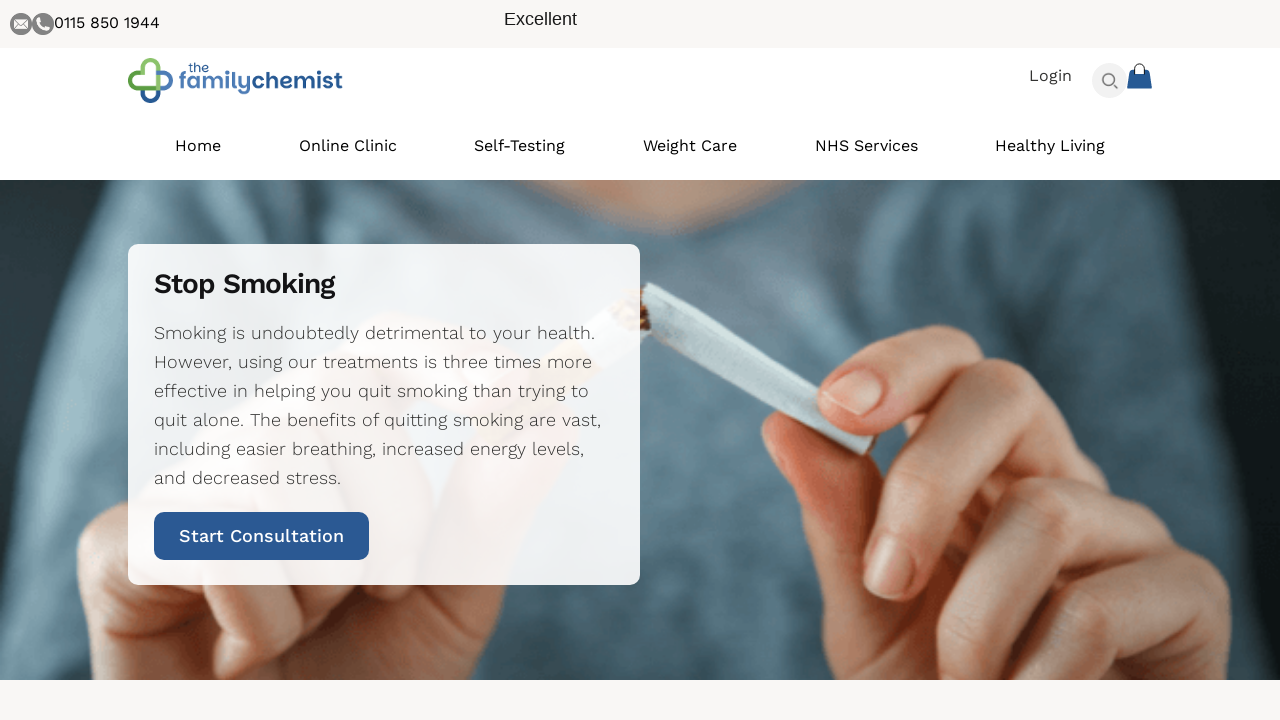

--- FILE ---
content_type: text/html; charset=UTF-8
request_url: https://www.thefamilychemist.co.uk/stop-smoking/
body_size: 57515
content:
<!doctype html>
<html lang="en-GB">
<head>
<meta charset="UTF-8">
<meta name="viewport" content="height=device-height, width=device-width, initial-scale=1">
<link rel="profile" href="https://gmpg.org/xfn/11">
<link rel="pingback" href="https://www.thefamilychemist.co.uk/xmlrpc.php">


<!-- <script id="mcjs">!function(c,h,i,m,p){m=c.createElement(h),p=c.getElementsByTagName(h)[0],m.async=1,m.src=i,p.parentNode.insertBefore(m,p)}(document,"script","https://chimpstatic.com/mcjs-connected/js/users/3f73535da288a74e362d1fa51/876e7f53b546dd751f80c9229.js");</script> -->


<meta name='robots' content='index, follow, max-image-preview:large, max-snippet:-1, max-video-preview:-1' />

	<!-- This site is optimized with the Yoast SEO Premium plugin v26.5 (Yoast SEO v26.5) - https://yoast.com/wordpress/plugins/seo/ -->
	<link media="all" href="https://www.thefamilychemist.co.uk/wp-content/cache/autoptimize/css/autoptimize_f9317e18b0d7a4449a538a9c496cb2fb.css" rel="stylesheet"><title>Buy Stop Smoking Tablets &amp; Treatment UK | The Family Chemist</title>
	<meta name="description" content="Start your journey to a smoke-free life with prescription stop smoking tablets and treatments from just £32.99. Buy online today!" />
	<link rel="canonical" href="https://www.thefamilychemist.co.uk/stop-smoking/" />
	<meta property="og:locale" content="en_GB" />
	<meta property="og:type" content="article" />
	<meta property="og:title" content="Stop Smoking" />
	<meta property="og:description" content="The Family Chemist is your online pharmacy for affordable and accessible healthcare. Fast and discreet licensed treatments, trusted advice and NHS services." />
	<meta property="og:url" content="https://www.thefamilychemist.co.uk/stop-smoking/" />
	<meta property="og:site_name" content="The Family Chemist - Online Pharmacy" />
	<meta property="article:publisher" content="https://www.facebook.com/TheFamilyChemist" />
	<meta property="article:modified_time" content="2025-10-29T09:55:12+00:00" />
	<meta property="og:image" content="https://www.thefamilychemist.co.uk/wp-content/uploads/2024/04/Untitled-design-54-1.png" />
	<meta property="og:image:width" content="300" />
	<meta property="og:image:height" content="300" />
	<meta property="og:image:type" content="image/png" />
	<meta name="twitter:card" content="summary_large_image" />
	<meta name="twitter:site" content="@TheFamilyChemist" />
	<meta name="twitter:label1" content="Estimated reading time" />
	<meta name="twitter:data1" content="8 minutes" />
	<script type="application/ld+json" class="yoast-schema-graph">{"@context":"https://schema.org","@graph":[{"@type":"WebPage","@id":"https://www.thefamilychemist.co.uk/stop-smoking/","url":"https://www.thefamilychemist.co.uk/stop-smoking/","name":"Buy Stop Smoking Tablets & Treatment UK | The Family Chemist","isPartOf":{"@id":"https://www.thefamilychemist.co.uk/#website"},"primaryImageOfPage":{"@id":"https://www.thefamilychemist.co.uk/stop-smoking/#primaryimage"},"image":{"@id":"https://www.thefamilychemist.co.uk/stop-smoking/#primaryimage"},"thumbnailUrl":"https://www.thefamilychemist.co.uk/wp-content/uploads/2024/04/Untitled-design-54-1.png","datePublished":"2022-04-04T16:49:20+00:00","dateModified":"2025-10-29T09:55:12+00:00","description":"Start your journey to a smoke-free life with prescription stop smoking tablets and treatments from just £32.99. Buy online today!","breadcrumb":{"@id":"https://www.thefamilychemist.co.uk/stop-smoking/#breadcrumb"},"inLanguage":"en-GB","potentialAction":[{"@type":"ReadAction","target":["https://www.thefamilychemist.co.uk/stop-smoking/"]}]},{"@type":"ImageObject","inLanguage":"en-GB","@id":"https://www.thefamilychemist.co.uk/stop-smoking/#primaryimage","url":"https://www.thefamilychemist.co.uk/wp-content/uploads/2024/04/Untitled-design-54-1.png","contentUrl":"https://www.thefamilychemist.co.uk/wp-content/uploads/2024/04/Untitled-design-54-1.png","width":300,"height":300,"caption":"man breaking cigarette into 2 - buy stop smoking treatment"},{"@type":"BreadcrumbList","@id":"https://www.thefamilychemist.co.uk/stop-smoking/#breadcrumb","itemListElement":[{"@type":"ListItem","position":1,"name":"Home","item":"https://www.thefamilychemist.co.uk/"},{"@type":"ListItem","position":2,"name":"Stop Smoking"}]},{"@type":"WebSite","@id":"https://www.thefamilychemist.co.uk/#website","url":"https://www.thefamilychemist.co.uk/","name":"The Family Chemist","description":"Affordable and accessible healthcare","publisher":{"@id":"https://www.thefamilychemist.co.uk/#organization"},"potentialAction":[{"@type":"SearchAction","target":{"@type":"EntryPoint","urlTemplate":"https://www.thefamilychemist.co.uk/?s={search_term_string}"},"query-input":{"@type":"PropertyValueSpecification","valueRequired":true,"valueName":"search_term_string"}}],"inLanguage":"en-GB"},{"@type":"Organization","@id":"https://www.thefamilychemist.co.uk/#organization","name":"The Family Chemist","url":"https://www.thefamilychemist.co.uk/","logo":{"@type":"ImageObject","inLanguage":"en-GB","@id":"https://www.thefamilychemist.co.uk/#/schema/logo/image/","url":"https://www.thefamilychemist.co.uk/wp-content/uploads/2022/03/new-logo_tfc-01-scaled.png","contentUrl":"https://www.thefamilychemist.co.uk/wp-content/uploads/2022/03/new-logo_tfc-01-scaled.png","width":2560,"height":679,"caption":"The Family Chemist"},"image":{"@id":"https://www.thefamilychemist.co.uk/#/schema/logo/image/"},"sameAs":["https://www.facebook.com/TheFamilyChemist","https://x.com/TheFamilyChemist","https://www.instagram.com/thefamilychemist/"],"description":"The Family Chemist is your online pharmacy for affordable and accessible healthcare. Get licensed treatments, trusted advice and NHS services with fast, discreet delivery.","email":"enquiries@thefamilychemist.co.uk","telephone":"0115 850 1944","legalName":"The Family Chemist Ltd","numberOfEmployees":{"@type":"QuantitativeValue","minValue":"11","maxValue":"50"}}]}</script>
	<!-- / Yoast SEO Premium plugin. -->


<link rel='dns-prefetch' href='//widget.trustpilot.com' />
<link rel='dns-prefetch' href='//cdn.superpayments.com' />
<link rel='dns-prefetch' href='//js.superpayments.com' />
<link rel='dns-prefetch' href='//t.contentsquare.net' />
<link rel='dns-prefetch' href='//kit.fontawesome.com' />
<link rel="alternate" title="oEmbed (JSON)" type="application/json+oembed" href="https://www.thefamilychemist.co.uk/wp-json/oembed/1.0/embed?url=https%3A%2F%2Fwww.thefamilychemist.co.uk%2Fstop-smoking%2F" />
<link rel="alternate" title="oEmbed (XML)" type="text/xml+oembed" href="https://www.thefamilychemist.co.uk/wp-json/oembed/1.0/embed?url=https%3A%2F%2Fwww.thefamilychemist.co.uk%2Fstop-smoking%2F&#038;format=xml" />
		<!-- This site uses the Google Analytics by MonsterInsights plugin v9.10.1 - Using Analytics tracking - https://www.monsterinsights.com/ -->
							<script src="//www.googletagmanager.com/gtag/js?id=G-9X7TB3JFH5"  data-cfasync="false" data-wpfc-render="false" type="text/javascript" async></script>
			<script data-cfasync="false" data-wpfc-render="false" type="text/javascript">
				var mi_version = '9.10.1';
				var mi_track_user = true;
				var mi_no_track_reason = '';
								var MonsterInsightsDefaultLocations = {"page_location":"https:\/\/www.thefamilychemist.co.uk\/stop-smoking\/"};
								if ( typeof MonsterInsightsPrivacyGuardFilter === 'function' ) {
					var MonsterInsightsLocations = (typeof MonsterInsightsExcludeQuery === 'object') ? MonsterInsightsPrivacyGuardFilter( MonsterInsightsExcludeQuery ) : MonsterInsightsPrivacyGuardFilter( MonsterInsightsDefaultLocations );
				} else {
					var MonsterInsightsLocations = (typeof MonsterInsightsExcludeQuery === 'object') ? MonsterInsightsExcludeQuery : MonsterInsightsDefaultLocations;
				}

								var disableStrs = [
										'ga-disable-G-9X7TB3JFH5',
									];

				/* Function to detect opted out users */
				function __gtagTrackerIsOptedOut() {
					for (var index = 0; index < disableStrs.length; index++) {
						if (document.cookie.indexOf(disableStrs[index] + '=true') > -1) {
							return true;
						}
					}

					return false;
				}

				/* Disable tracking if the opt-out cookie exists. */
				if (__gtagTrackerIsOptedOut()) {
					for (var index = 0; index < disableStrs.length; index++) {
						window[disableStrs[index]] = true;
					}
				}

				/* Opt-out function */
				function __gtagTrackerOptout() {
					for (var index = 0; index < disableStrs.length; index++) {
						document.cookie = disableStrs[index] + '=true; expires=Thu, 31 Dec 2099 23:59:59 UTC; path=/';
						window[disableStrs[index]] = true;
					}
				}

				if ('undefined' === typeof gaOptout) {
					function gaOptout() {
						__gtagTrackerOptout();
					}
				}
								window.dataLayer = window.dataLayer || [];

				window.MonsterInsightsDualTracker = {
					helpers: {},
					trackers: {},
				};
				if (mi_track_user) {
					function __gtagDataLayer() {
						dataLayer.push(arguments);
					}

					function __gtagTracker(type, name, parameters) {
						if (!parameters) {
							parameters = {};
						}

						if (parameters.send_to) {
							__gtagDataLayer.apply(null, arguments);
							return;
						}

						if (type === 'event') {
														parameters.send_to = monsterinsights_frontend.v4_id;
							var hookName = name;
							if (typeof parameters['event_category'] !== 'undefined') {
								hookName = parameters['event_category'] + ':' + name;
							}

							if (typeof MonsterInsightsDualTracker.trackers[hookName] !== 'undefined') {
								MonsterInsightsDualTracker.trackers[hookName](parameters);
							} else {
								__gtagDataLayer('event', name, parameters);
							}
							
						} else {
							__gtagDataLayer.apply(null, arguments);
						}
					}

					__gtagTracker('js', new Date());
					__gtagTracker('set', {
						'developer_id.dZGIzZG': true,
											});
					if ( MonsterInsightsLocations.page_location ) {
						__gtagTracker('set', MonsterInsightsLocations);
					}
										__gtagTracker('config', 'G-9X7TB3JFH5', {"forceSSL":"true","link_attribution":"true"} );
										window.gtag = __gtagTracker;										(function () {
						/* https://developers.google.com/analytics/devguides/collection/analyticsjs/ */
						/* ga and __gaTracker compatibility shim. */
						var noopfn = function () {
							return null;
						};
						var newtracker = function () {
							return new Tracker();
						};
						var Tracker = function () {
							return null;
						};
						var p = Tracker.prototype;
						p.get = noopfn;
						p.set = noopfn;
						p.send = function () {
							var args = Array.prototype.slice.call(arguments);
							args.unshift('send');
							__gaTracker.apply(null, args);
						};
						var __gaTracker = function () {
							var len = arguments.length;
							if (len === 0) {
								return;
							}
							var f = arguments[len - 1];
							if (typeof f !== 'object' || f === null || typeof f.hitCallback !== 'function') {
								if ('send' === arguments[0]) {
									var hitConverted, hitObject = false, action;
									if ('event' === arguments[1]) {
										if ('undefined' !== typeof arguments[3]) {
											hitObject = {
												'eventAction': arguments[3],
												'eventCategory': arguments[2],
												'eventLabel': arguments[4],
												'value': arguments[5] ? arguments[5] : 1,
											}
										}
									}
									if ('pageview' === arguments[1]) {
										if ('undefined' !== typeof arguments[2]) {
											hitObject = {
												'eventAction': 'page_view',
												'page_path': arguments[2],
											}
										}
									}
									if (typeof arguments[2] === 'object') {
										hitObject = arguments[2];
									}
									if (typeof arguments[5] === 'object') {
										Object.assign(hitObject, arguments[5]);
									}
									if ('undefined' !== typeof arguments[1].hitType) {
										hitObject = arguments[1];
										if ('pageview' === hitObject.hitType) {
											hitObject.eventAction = 'page_view';
										}
									}
									if (hitObject) {
										action = 'timing' === arguments[1].hitType ? 'timing_complete' : hitObject.eventAction;
										hitConverted = mapArgs(hitObject);
										__gtagTracker('event', action, hitConverted);
									}
								}
								return;
							}

							function mapArgs(args) {
								var arg, hit = {};
								var gaMap = {
									'eventCategory': 'event_category',
									'eventAction': 'event_action',
									'eventLabel': 'event_label',
									'eventValue': 'event_value',
									'nonInteraction': 'non_interaction',
									'timingCategory': 'event_category',
									'timingVar': 'name',
									'timingValue': 'value',
									'timingLabel': 'event_label',
									'page': 'page_path',
									'location': 'page_location',
									'title': 'page_title',
									'referrer' : 'page_referrer',
								};
								for (arg in args) {
																		if (!(!args.hasOwnProperty(arg) || !gaMap.hasOwnProperty(arg))) {
										hit[gaMap[arg]] = args[arg];
									} else {
										hit[arg] = args[arg];
									}
								}
								return hit;
							}

							try {
								f.hitCallback();
							} catch (ex) {
							}
						};
						__gaTracker.create = newtracker;
						__gaTracker.getByName = newtracker;
						__gaTracker.getAll = function () {
							return [];
						};
						__gaTracker.remove = noopfn;
						__gaTracker.loaded = true;
						window['__gaTracker'] = __gaTracker;
					})();
									} else {
										console.log("");
					(function () {
						function __gtagTracker() {
							return null;
						}

						window['__gtagTracker'] = __gtagTracker;
						window['gtag'] = __gtagTracker;
					})();
									}
			</script>
										<script data-cfasync="false" data-wpfc-render="false" type="text/javascript">
										__gtagTracker( 'config', 'AW-10813012645', {} );
							</script>
											<!-- / Google Analytics by MonsterInsights -->
				<script data-cfasync="false" data-wpfc-render="false" type="text/javascript">
			window.MonsterInsightsDualTracker.helpers.mapProductItem = function (uaItem) {
				var prefixIndex, prefixKey, mapIndex;
				
				var toBePrefixed = ['id', 'name', 'list_name', 'brand', 'category', 'variant'];

				var item = {};

				var fieldMap = {
					'price': 'price',
					'list_position': 'index',
					'quantity': 'quantity',
					'position': 'index',
				};

				for (mapIndex in fieldMap) {
					if (uaItem.hasOwnProperty(mapIndex)) {
						item[fieldMap[mapIndex]] = uaItem[mapIndex];
					}
				}

				for (prefixIndex = 0; prefixIndex < toBePrefixed.length; prefixIndex++) {
					prefixKey = toBePrefixed[prefixIndex];
					if (typeof uaItem[prefixKey] !== 'undefined') {
						item['item_' + prefixKey] = uaItem[prefixKey];
					}
				}

				return item;
			};

			MonsterInsightsDualTracker.trackers['view_item_list'] = function (parameters) {
				var items = parameters.items;
				var listName, itemIndex, item, itemListName;
				var lists = {
					'_': {items: [], 'send_to': monsterinsights_frontend.v4_id},
				};

				for (itemIndex = 0; itemIndex < items.length; itemIndex++) {
					item = MonsterInsightsDualTracker.helpers.mapProductItem(items[itemIndex]);

					if (typeof item['item_list_name'] === 'undefined') {
						lists['_'].items.push(item);
					} else {
						itemListName = item['item_list_name'];
						if (typeof lists[itemListName] === 'undefined') {
							lists[itemListName] = {
								'items': [],
								'item_list_name': itemListName,
								'send_to': monsterinsights_frontend.v4_id,
							};
						}

						lists[itemListName].items.push(item);
					}
				}

				for (listName in lists) {
					__gtagDataLayer('event', 'view_item_list', lists[listName]);
				}
			};

			MonsterInsightsDualTracker.trackers['select_content'] = function (parameters) {
				const items = parameters.items.map(MonsterInsightsDualTracker.helpers.mapProductItem);
				__gtagDataLayer('event', 'select_item', {items: items, send_to: parameters.send_to});
			};

			MonsterInsightsDualTracker.trackers['view_item'] = function (parameters) {
				const items = parameters.items.map(MonsterInsightsDualTracker.helpers.mapProductItem);
				__gtagDataLayer('event', 'view_item', {items: items, send_to: parameters.send_to});
			};
		</script>
			<script data-cfasync="false" data-wpfc-render="false" type="text/javascript">
		if (window.hasOwnProperty('MonsterInsightsDualTracker')){
			window.MonsterInsightsDualTracker.trackers['form:impression'] = function (parameters) {
				__gtagDataLayer('event', 'form_impression', {
					form_id: parameters.event_label,
					content_type: 'form',
					non_interaction: true,
					send_to: parameters.send_to,
				});
			};

			window.MonsterInsightsDualTracker.trackers['form:conversion'] = function (parameters) {
				__gtagDataLayer('event', 'generate_lead', {
					form_id: parameters.event_label,
					send_to: parameters.send_to,
				});
			};
		}
	</script>
	<style id='wp-img-auto-sizes-contain-inline-css' type='text/css'>
img:is([sizes=auto i],[sizes^="auto," i]){contain-intrinsic-size:3000px 1500px}
/*# sourceURL=wp-img-auto-sizes-contain-inline-css */
</style>


<style id='woocommerce-inline-inline-css' type='text/css'>
.woocommerce form .form-row .required { visibility: visible; }
/*# sourceURL=woocommerce-inline-inline-css */
</style>
<link rel='stylesheet' id='mc4wp-form-styles-builder-css' href='//www.thefamilychemist.co.uk/wp-content/uploads/mc4wp-stylesheets/bundle.css?ver=1758715184' type='text/css' media='all' />


















<link rel='stylesheet' id='elementor-post-5-css' href='https://www.thefamilychemist.co.uk/wp-content/uploads/elementor/css/post-5.css?ver=1768298309' type='text/css' media='all' />



<link rel='stylesheet' id='elementor-post-7857-css' href='https://www.thefamilychemist.co.uk/wp-content/uploads/elementor/css/post-7857.css?ver=1768298596' type='text/css' media='all' />
<link rel='stylesheet' id='elementor-post-339973-css' href='https://www.thefamilychemist.co.uk/wp-content/uploads/elementor/css/post-339973.css?ver=1768298309' type='text/css' media='all' />
<link rel='stylesheet' id='elementor-post-342968-css' href='https://www.thefamilychemist.co.uk/wp-content/uploads/elementor/css/post-342968.css?ver=1768298310' type='text/css' media='all' />





<style id='moove_gdpr_frontend-inline-css' type='text/css'>
				#moove_gdpr_cookie_modal .moove-gdpr-modal-content .moove-gdpr-tab-main h3.tab-title, 
				#moove_gdpr_cookie_modal .moove-gdpr-modal-content .moove-gdpr-tab-main span.tab-title,
				#moove_gdpr_cookie_modal .moove-gdpr-modal-content .moove-gdpr-modal-left-content #moove-gdpr-menu li a, 
				#moove_gdpr_cookie_modal .moove-gdpr-modal-content .moove-gdpr-modal-left-content #moove-gdpr-menu li button,
				#moove_gdpr_cookie_modal .moove-gdpr-modal-content .moove-gdpr-modal-left-content .moove-gdpr-branding-cnt a,
				#moove_gdpr_cookie_modal .moove-gdpr-modal-content .moove-gdpr-modal-footer-content .moove-gdpr-button-holder a.mgbutton, 
				#moove_gdpr_cookie_modal .moove-gdpr-modal-content .moove-gdpr-modal-footer-content .moove-gdpr-button-holder button.mgbutton,
				#moove_gdpr_cookie_modal .cookie-switch .cookie-slider:after, 
				#moove_gdpr_cookie_modal .cookie-switch .slider:after, 
				#moove_gdpr_cookie_modal .switch .cookie-slider:after, 
				#moove_gdpr_cookie_modal .switch .slider:after,
				#moove_gdpr_cookie_info_bar .moove-gdpr-info-bar-container .moove-gdpr-info-bar-content p, 
				#moove_gdpr_cookie_info_bar .moove-gdpr-info-bar-container .moove-gdpr-info-bar-content p a,
				#moove_gdpr_cookie_info_bar .moove-gdpr-info-bar-container .moove-gdpr-info-bar-content a.mgbutton, 
				#moove_gdpr_cookie_info_bar .moove-gdpr-info-bar-container .moove-gdpr-info-bar-content button.mgbutton,
				#moove_gdpr_cookie_modal .moove-gdpr-modal-content .moove-gdpr-tab-main .moove-gdpr-tab-main-content h1, 
				#moove_gdpr_cookie_modal .moove-gdpr-modal-content .moove-gdpr-tab-main .moove-gdpr-tab-main-content h2, 
				#moove_gdpr_cookie_modal .moove-gdpr-modal-content .moove-gdpr-tab-main .moove-gdpr-tab-main-content h3, 
				#moove_gdpr_cookie_modal .moove-gdpr-modal-content .moove-gdpr-tab-main .moove-gdpr-tab-main-content h4, 
				#moove_gdpr_cookie_modal .moove-gdpr-modal-content .moove-gdpr-tab-main .moove-gdpr-tab-main-content h5, 
				#moove_gdpr_cookie_modal .moove-gdpr-modal-content .moove-gdpr-tab-main .moove-gdpr-tab-main-content h6,
				#moove_gdpr_cookie_modal .moove-gdpr-modal-content.moove_gdpr_modal_theme_v2 .moove-gdpr-modal-title .tab-title,
				#moove_gdpr_cookie_modal .moove-gdpr-modal-content.moove_gdpr_modal_theme_v2 .moove-gdpr-tab-main h3.tab-title, 
				#moove_gdpr_cookie_modal .moove-gdpr-modal-content.moove_gdpr_modal_theme_v2 .moove-gdpr-tab-main span.tab-title,
				#moove_gdpr_cookie_modal .moove-gdpr-modal-content.moove_gdpr_modal_theme_v2 .moove-gdpr-branding-cnt a {
					font-weight: inherit				}
			#moove_gdpr_cookie_modal,#moove_gdpr_cookie_info_bar,.gdpr_cookie_settings_shortcode_content{font-family:inherit}#moove_gdpr_save_popup_settings_button{background-color:#373737;color:#fff}#moove_gdpr_save_popup_settings_button:hover{background-color:#000}#moove_gdpr_cookie_info_bar .moove-gdpr-info-bar-container .moove-gdpr-info-bar-content a.mgbutton,#moove_gdpr_cookie_info_bar .moove-gdpr-info-bar-container .moove-gdpr-info-bar-content button.mgbutton{background-color:#0c4da2}#moove_gdpr_cookie_modal .moove-gdpr-modal-content .moove-gdpr-modal-footer-content .moove-gdpr-button-holder a.mgbutton,#moove_gdpr_cookie_modal .moove-gdpr-modal-content .moove-gdpr-modal-footer-content .moove-gdpr-button-holder button.mgbutton,.gdpr_cookie_settings_shortcode_content .gdpr-shr-button.button-green{background-color:#0c4da2;border-color:#0c4da2}#moove_gdpr_cookie_modal .moove-gdpr-modal-content .moove-gdpr-modal-footer-content .moove-gdpr-button-holder a.mgbutton:hover,#moove_gdpr_cookie_modal .moove-gdpr-modal-content .moove-gdpr-modal-footer-content .moove-gdpr-button-holder button.mgbutton:hover,.gdpr_cookie_settings_shortcode_content .gdpr-shr-button.button-green:hover{background-color:#fff;color:#0c4da2}#moove_gdpr_cookie_modal .moove-gdpr-modal-content .moove-gdpr-modal-close i,#moove_gdpr_cookie_modal .moove-gdpr-modal-content .moove-gdpr-modal-close span.gdpr-icon{background-color:#0c4da2;border:1px solid #0c4da2}#moove_gdpr_cookie_info_bar span.moove-gdpr-infobar-allow-all.focus-g,#moove_gdpr_cookie_info_bar span.moove-gdpr-infobar-allow-all:focus,#moove_gdpr_cookie_info_bar button.moove-gdpr-infobar-allow-all.focus-g,#moove_gdpr_cookie_info_bar button.moove-gdpr-infobar-allow-all:focus,#moove_gdpr_cookie_info_bar span.moove-gdpr-infobar-reject-btn.focus-g,#moove_gdpr_cookie_info_bar span.moove-gdpr-infobar-reject-btn:focus,#moove_gdpr_cookie_info_bar button.moove-gdpr-infobar-reject-btn.focus-g,#moove_gdpr_cookie_info_bar button.moove-gdpr-infobar-reject-btn:focus,#moove_gdpr_cookie_info_bar span.change-settings-button.focus-g,#moove_gdpr_cookie_info_bar span.change-settings-button:focus,#moove_gdpr_cookie_info_bar button.change-settings-button.focus-g,#moove_gdpr_cookie_info_bar button.change-settings-button:focus{-webkit-box-shadow:0 0 1px 3px #0c4da2;-moz-box-shadow:0 0 1px 3px #0c4da2;box-shadow:0 0 1px 3px #0c4da2}#moove_gdpr_cookie_modal .moove-gdpr-modal-content .moove-gdpr-modal-close i:hover,#moove_gdpr_cookie_modal .moove-gdpr-modal-content .moove-gdpr-modal-close span.gdpr-icon:hover,#moove_gdpr_cookie_info_bar span[data-href]>u.change-settings-button{color:#0c4da2}#moove_gdpr_cookie_modal .moove-gdpr-modal-content .moove-gdpr-modal-left-content #moove-gdpr-menu li.menu-item-selected a span.gdpr-icon,#moove_gdpr_cookie_modal .moove-gdpr-modal-content .moove-gdpr-modal-left-content #moove-gdpr-menu li.menu-item-selected button span.gdpr-icon{color:inherit}#moove_gdpr_cookie_modal .moove-gdpr-modal-content .moove-gdpr-modal-left-content #moove-gdpr-menu li a span.gdpr-icon,#moove_gdpr_cookie_modal .moove-gdpr-modal-content .moove-gdpr-modal-left-content #moove-gdpr-menu li button span.gdpr-icon{color:inherit}#moove_gdpr_cookie_modal .gdpr-acc-link{line-height:0;font-size:0;color:transparent;position:absolute}#moove_gdpr_cookie_modal .moove-gdpr-modal-content .moove-gdpr-modal-close:hover i,#moove_gdpr_cookie_modal .moove-gdpr-modal-content .moove-gdpr-modal-left-content #moove-gdpr-menu li a,#moove_gdpr_cookie_modal .moove-gdpr-modal-content .moove-gdpr-modal-left-content #moove-gdpr-menu li button,#moove_gdpr_cookie_modal .moove-gdpr-modal-content .moove-gdpr-modal-left-content #moove-gdpr-menu li button i,#moove_gdpr_cookie_modal .moove-gdpr-modal-content .moove-gdpr-modal-left-content #moove-gdpr-menu li a i,#moove_gdpr_cookie_modal .moove-gdpr-modal-content .moove-gdpr-tab-main .moove-gdpr-tab-main-content a:hover,#moove_gdpr_cookie_info_bar.moove-gdpr-dark-scheme .moove-gdpr-info-bar-container .moove-gdpr-info-bar-content a.mgbutton:hover,#moove_gdpr_cookie_info_bar.moove-gdpr-dark-scheme .moove-gdpr-info-bar-container .moove-gdpr-info-bar-content button.mgbutton:hover,#moove_gdpr_cookie_info_bar.moove-gdpr-dark-scheme .moove-gdpr-info-bar-container .moove-gdpr-info-bar-content a:hover,#moove_gdpr_cookie_info_bar.moove-gdpr-dark-scheme .moove-gdpr-info-bar-container .moove-gdpr-info-bar-content button:hover,#moove_gdpr_cookie_info_bar.moove-gdpr-dark-scheme .moove-gdpr-info-bar-container .moove-gdpr-info-bar-content span.change-settings-button:hover,#moove_gdpr_cookie_info_bar.moove-gdpr-dark-scheme .moove-gdpr-info-bar-container .moove-gdpr-info-bar-content button.change-settings-button:hover,#moove_gdpr_cookie_info_bar.moove-gdpr-dark-scheme .moove-gdpr-info-bar-container .moove-gdpr-info-bar-content u.change-settings-button:hover,#moove_gdpr_cookie_info_bar span[data-href]>u.change-settings-button,#moove_gdpr_cookie_info_bar.moove-gdpr-dark-scheme .moove-gdpr-info-bar-container .moove-gdpr-info-bar-content a.mgbutton.focus-g,#moove_gdpr_cookie_info_bar.moove-gdpr-dark-scheme .moove-gdpr-info-bar-container .moove-gdpr-info-bar-content button.mgbutton.focus-g,#moove_gdpr_cookie_info_bar.moove-gdpr-dark-scheme .moove-gdpr-info-bar-container .moove-gdpr-info-bar-content a.focus-g,#moove_gdpr_cookie_info_bar.moove-gdpr-dark-scheme .moove-gdpr-info-bar-container .moove-gdpr-info-bar-content button.focus-g,#moove_gdpr_cookie_info_bar.moove-gdpr-dark-scheme .moove-gdpr-info-bar-container .moove-gdpr-info-bar-content a.mgbutton:focus,#moove_gdpr_cookie_info_bar.moove-gdpr-dark-scheme .moove-gdpr-info-bar-container .moove-gdpr-info-bar-content button.mgbutton:focus,#moove_gdpr_cookie_info_bar.moove-gdpr-dark-scheme .moove-gdpr-info-bar-container .moove-gdpr-info-bar-content a:focus,#moove_gdpr_cookie_info_bar.moove-gdpr-dark-scheme .moove-gdpr-info-bar-container .moove-gdpr-info-bar-content button:focus,#moove_gdpr_cookie_info_bar.moove-gdpr-dark-scheme .moove-gdpr-info-bar-container .moove-gdpr-info-bar-content span.change-settings-button.focus-g,span.change-settings-button:focus,button.change-settings-button.focus-g,button.change-settings-button:focus,#moove_gdpr_cookie_info_bar.moove-gdpr-dark-scheme .moove-gdpr-info-bar-container .moove-gdpr-info-bar-content u.change-settings-button.focus-g,#moove_gdpr_cookie_info_bar.moove-gdpr-dark-scheme .moove-gdpr-info-bar-container .moove-gdpr-info-bar-content u.change-settings-button:focus{color:#0c4da2}#moove_gdpr_cookie_modal .moove-gdpr-branding.focus-g span,#moove_gdpr_cookie_modal .moove-gdpr-modal-content .moove-gdpr-tab-main a.focus-g,#moove_gdpr_cookie_modal .moove-gdpr-modal-content .moove-gdpr-tab-main .gdpr-cd-details-toggle.focus-g{color:#0c4da2}#moove_gdpr_cookie_modal.gdpr_lightbox-hide{display:none}
/*# sourceURL=moove_gdpr_frontend-inline-css */
</style>

<link rel='stylesheet' id='elementor-gf-local-roboto-css' href='https://www.thefamilychemist.co.uk/wp-content/uploads/elementor/google-fonts/css/roboto.css?ver=1747829064' type='text/css' media='all' />
<link rel='stylesheet' id='elementor-gf-local-robotoslab-css' href='https://www.thefamilychemist.co.uk/wp-content/uploads/elementor/google-fonts/css/robotoslab.css?ver=1747829069' type='text/css' media='all' />
<link rel='stylesheet' id='elementor-gf-local-worksans-css' href='https://www.thefamilychemist.co.uk/wp-content/uploads/elementor/google-fonts/css/worksans.css?ver=1747829093' type='text/css' media='all' />


<script type="9b7b563f1607363668978016-text/javascript" src="https://www.thefamilychemist.co.uk/wp-includes/js/jquery/jquery.min.js?ver=3.7.1" id="jquery-core-js"></script>

<script type="9b7b563f1607363668978016-text/javascript" id="yaymail-notice-js-extra">
/* <![CDATA[ */
var yaymail_notice = {"admin_ajax":"https://www.thefamilychemist.co.uk/wp-admin/admin-ajax.php","nonce":"8aed590f56"};
//# sourceURL=yaymail-notice-js-extra
/* ]]> */
</script>


<script data-cfasync="false" data-wpfc-render="false" type="text/javascript" id='monsterinsights-frontend-script-js-extra'>/* <![CDATA[ */
var monsterinsights_frontend = {"js_events_tracking":"true","download_extensions":"doc,pdf,ppt,zip,xls,docx,pptx,xlsx","inbound_paths":"[{\"path\":\"\\\/go\\\/\",\"label\":\"affiliate\"},{\"path\":\"\\\/recommend\\\/\",\"label\":\"affiliate\"}]","home_url":"https:\/\/www.thefamilychemist.co.uk","hash_tracking":"false","v4_id":"G-9X7TB3JFH5"};/* ]]> */
</script>
<script type="9b7b563f1607363668978016-text/javascript" id="tp-js-js-extra">
/* <![CDATA[ */
var trustpilot_settings = {"key":"nEOW6xJlBPlTFWv1","TrustpilotScriptUrl":"https://invitejs.trustpilot.com/tp.min.js","IntegrationAppUrl":"//ecommscript-integrationapp.trustpilot.com","PreviewScriptUrl":"//ecommplugins-scripts.trustpilot.com/v2.1/js/preview.min.js","PreviewCssUrl":"//ecommplugins-scripts.trustpilot.com/v2.1/css/preview.min.css","PreviewWPCssUrl":"//ecommplugins-scripts.trustpilot.com/v2.1/css/preview_wp.css","WidgetScriptUrl":"//widget.trustpilot.com/bootstrap/v5/tp.widget.bootstrap.min.js"};
//# sourceURL=tp-js-js-extra
/* ]]> */
</script>

<script type="9b7b563f1607363668978016-text/javascript" src="//widget.trustpilot.com/bootstrap/v5/tp.widget.bootstrap.min.js?ver=1.0&#039; async=&#039;async" id="widget-bootstrap-js"></script>
<script type="9b7b563f1607363668978016-text/javascript" id="trustbox-js-extra">
/* <![CDATA[ */
var trustbox_settings = {"page":null,"sku":null,"name":null};
var trustpilot_trustbox_settings = {"trustboxes":[{"enabled":"enabled","snippet":"[base64]","customizations":"[base64]","defaults":"[base64]","page":"product","position":"after","corner":"top: #{Y}px; left: #{X}px;","paddingx":"0","paddingy":"0","zindex":"1000","clear":"both","xpaths":"[base64]","sku":"TRUSTPILOT_SKU_VALUE_83833,Diprosalic Ointment","name":"DiproSalic Ointment","widgetName":"Mini","repeatable":false,"uuid":"a030881c-14ca-ed3c-b097-14ea2c3d0915","error":null,"repeatXpath":{"xpathById":{"prefix":"","suffix":""},"xpathFromRoot":{"prefix":"","suffix":""}},"width":"100%","height":"150px","locale":"en-US","theme":"light"},{"enabled":"enabled","snippet":"[base64]","customizations":"[base64]","defaults":"[base64]","page":"ahr0chm6ly93d3cudghlzmftawx5y2hlbwlzdc5jby51ay9jagvja291dc8=","position":"before","corner":"top: #{Y}px; left: #{X}px;","paddingx":"0","paddingy":"0","zindex":"1000","clear":"both","xpaths":"[base64]","sku":"TRUSTPILOT_SKU_VALUE_83833,Diprosalic Ointment","name":"DiproSalic Ointment","widgetName":"Mini","repeatable":false,"uuid":"ba2ab822-e684-60b5-5c41-adae7d3836bd","error":null},{"enabled":"enabled","snippet":"[base64]","customizations":"[base64]","defaults":"[base64]","page":"landing","position":"before","corner":"top: #{Y}px; left: #{X}px;","paddingx":"0","paddingy":"0","zindex":"1000","clear":"both","xpaths":"[base64]","sku":"TRUSTPILOT_SKU_VALUE_83833,Diprosalic Ointment","name":"DiproSalic Ointment","widgetName":"Review Collector","repeatable":false,"uuid":"83c65cc0-1e38-13d9-28aa-76e86e27c782","error":null,"repeatXpath":{"xpathById":{"prefix":"","suffix":""},"xpathFromRoot":{"prefix":"","suffix":""}},"width":"100%","height":"52px","locale":"en-GB","fontFamily":"Lato"},{"enabled":"enabled","snippet":"[base64]","customizations":"[base64]","defaults":"[base64]","page":"landing","position":"before","corner":"top: #{Y}px; left: #{X}px;","paddingx":"0","paddingy":"0","zindex":"1000","clear":"both","xpaths":"[base64]","sku":"TRUSTPILOT_SKU_VALUE_83833,Diprosalic Ointment","name":"DiproSalic Ointment","widgetName":"Slider","repeatable":false,"uuid":"fc94f6b1-f526-a617-806b-30f97b69a253","error":null,"repeatXpath":{"xpathById":{"prefix":"","suffix":""},"xpathFromRoot":{"prefix":"","suffix":""}},"width":"%","height":"180","locale":"en-GB","theme":"light","stars":[5],"fontFamily":"Lato"}]};
//# sourceURL=trustbox-js-extra
/* ]]> */
</script>


<script type="9b7b563f1607363668978016-text/javascript" id="wc-add-to-cart-js-extra">
/* <![CDATA[ */
var wc_add_to_cart_params = {"ajax_url":"/wp-admin/admin-ajax.php","wc_ajax_url":"/?wc-ajax=%%endpoint%%","i18n_view_cart":"View basket","cart_url":"https://www.thefamilychemist.co.uk/cart/","is_cart":"","cart_redirect_after_add":"no"};
//# sourceURL=wc-add-to-cart-js-extra
/* ]]> */
</script>


<script type="9b7b563f1607363668978016-text/javascript" id="woocommerce-js-extra">
/* <![CDATA[ */
var woocommerce_params = {"ajax_url":"/wp-admin/admin-ajax.php","wc_ajax_url":"/?wc-ajax=%%endpoint%%","i18n_password_show":"Show password","i18n_password_hide":"Hide password"};
//# sourceURL=woocommerce-js-extra
/* ]]> */
</script>

<script type="9b7b563f1607363668978016-text/javascript" id="woo-conditional-shipping-js-js-extra">
/* <![CDATA[ */
var conditional_shipping_settings = {"trigger_fields":[]};
//# sourceURL=woo-conditional-shipping-js-js-extra
/* ]]> */
</script>

<script type="9b7b563f1607363668978016-text/javascript" src="https://t.contentsquare.net/uxa/8d5e04bd770db.js?ver=6.9" id="hotjar-js"></script>
<script type="9b7b563f1607363668978016-text/javascript" src="https://widget.trustpilot.com/bootstrap/v5/tp.widget.bootstrap.min.js?ver=6.9" id="shoptimizer-trustpilot-js"></script>

<link rel="https://api.w.org/" href="https://www.thefamilychemist.co.uk/wp-json/" /><link rel="alternate" title="JSON" type="application/json" href="https://www.thefamilychemist.co.uk/wp-json/wp/v2/pages/7857" /><link rel='shortlink' href='https://www.thefamilychemist.co.uk/?p=7857' />
	<script type="9b7b563f1607363668978016-text/javascript"> var commercekit_ajs = {"ajax_url":"\/?commercekit-ajax"}; var commercekit_pdp = []; var commercekit_as = []; </script>
	
	<noscript><style>.woocommerce-product-gallery{ opacity: 1 !important; }</style></noscript>
	<meta name="generator" content="Elementor 3.33.4; features: additional_custom_breakpoints; settings: css_print_method-external, google_font-enabled, font_display-auto">
			<style>
				.e-con.e-parent:nth-of-type(n+4):not(.e-lazyloaded):not(.e-no-lazyload),
				.e-con.e-parent:nth-of-type(n+4):not(.e-lazyloaded):not(.e-no-lazyload) * {
					background-image: none !important;
				}
				@media screen and (max-height: 1024px) {
					.e-con.e-parent:nth-of-type(n+3):not(.e-lazyloaded):not(.e-no-lazyload),
					.e-con.e-parent:nth-of-type(n+3):not(.e-lazyloaded):not(.e-no-lazyload) * {
						background-image: none !important;
					}
				}
				@media screen and (max-height: 640px) {
					.e-con.e-parent:nth-of-type(n+2):not(.e-lazyloaded):not(.e-no-lazyload),
					.e-con.e-parent:nth-of-type(n+2):not(.e-lazyloaded):not(.e-no-lazyload) * {
						background-image: none !important;
					}
				}
			</style>
			
		<!-- MonsterInsights Form Tracking -->
		<script data-cfasync="false" data-wpfc-render="false" type="text/javascript">
			function monsterinsights_forms_record_impression(event) {
				monsterinsights_add_bloom_forms_ids();
				var monsterinsights_forms = document.getElementsByTagName("form");
				var monsterinsights_forms_i;
				for (monsterinsights_forms_i = 0; monsterinsights_forms_i < monsterinsights_forms.length; monsterinsights_forms_i++) {
					var monsterinsights_form_id = monsterinsights_forms[monsterinsights_forms_i].getAttribute("id");
					var skip_conversion = false;
					/* Check to see if it's contact form 7 if the id isn't set */
					if (!monsterinsights_form_id) {
						monsterinsights_form_id = monsterinsights_forms[monsterinsights_forms_i].parentElement.getAttribute("id");
						if (monsterinsights_form_id && monsterinsights_form_id.lastIndexOf('wpcf7-f', 0) === 0) {
							/* If so, let's grab that and set it to be the form's ID*/
							var tokens = monsterinsights_form_id.split('-').slice(0, 2);
							var result = tokens.join('-');
							monsterinsights_forms[monsterinsights_forms_i].setAttribute("id", result);/* Now we can do just what we did above */
							monsterinsights_form_id = monsterinsights_forms[monsterinsights_forms_i].getAttribute("id");
						} else {
							monsterinsights_form_id = false;
						}
					}

					/* Check if it's Ninja Forms & id isn't set. */
					if (!monsterinsights_form_id && monsterinsights_forms[monsterinsights_forms_i].parentElement.className.indexOf('nf-form-layout') >= 0) {
						monsterinsights_form_id = monsterinsights_forms[monsterinsights_forms_i].parentElement.parentElement.parentElement.getAttribute('id');
						if (monsterinsights_form_id && 0 === monsterinsights_form_id.lastIndexOf('nf-form-', 0)) {
							/* If so, let's grab that and set it to be the form's ID*/
							tokens = monsterinsights_form_id.split('-').slice(0, 3);
							result = tokens.join('-');
							monsterinsights_forms[monsterinsights_forms_i].setAttribute('id', result);
							/* Now we can do just what we did above */
							monsterinsights_form_id = monsterinsights_forms[monsterinsights_forms_i].getAttribute('id');
							skip_conversion = true;
						}
					}

					if (monsterinsights_form_id && monsterinsights_form_id !== 'commentform' && monsterinsights_form_id !== 'adminbar-search') {
						__gtagTracker('event', 'impression', {
							event_category: 'form',
							event_label: monsterinsights_form_id,
							value: 1,
							non_interaction: true
						});

						/* If a WPForms Form, we can use custom tracking */
						if (monsterinsights_form_id && 0 === monsterinsights_form_id.lastIndexOf('wpforms-form-', 0)) {
							continue;
						}

						/* Formiddable Forms, use custom tracking */
						if (monsterinsights_forms_has_class(monsterinsights_forms[monsterinsights_forms_i], 'frm-show-form')) {
							continue;
						}

						/* If a Gravity Form, we can use custom tracking */
						if (monsterinsights_form_id && 0 === monsterinsights_form_id.lastIndexOf('gform_', 0)) {
							continue;
						}

						/* If Ninja forms, we use custom conversion tracking */
						if (skip_conversion) {
							continue;
						}

						var custom_conversion_mi_forms = false;
						if (custom_conversion_mi_forms) {
							continue;
						}

						if (window.jQuery) {
							(function (form_id) {
								jQuery(document).ready(function () {
									jQuery('#' + form_id).on('submit', monsterinsights_forms_record_conversion);
								});
							})(monsterinsights_form_id);
						} else {
							var __gaFormsTrackerWindow = window;
							if (__gaFormsTrackerWindow.addEventListener) {
								document.getElementById(monsterinsights_form_id).addEventListener("submit", monsterinsights_forms_record_conversion, false);
							} else {
								if (__gaFormsTrackerWindow.attachEvent) {
									document.getElementById(monsterinsights_form_id).attachEvent("onsubmit", monsterinsights_forms_record_conversion);
								}
							}
						}

					} else {
						continue;
					}
				}
			}

			function monsterinsights_forms_has_class(element, className) {
				return (' ' + element.className + ' ').indexOf(' ' + className + ' ') > -1;
			}

			function monsterinsights_forms_record_conversion(event) {
				var monsterinsights_form_conversion_id = event.target.id;
				var monsterinsights_form_action = event.target.getAttribute("miforms-action");
				if (monsterinsights_form_conversion_id && !monsterinsights_form_action) {
					document.getElementById(monsterinsights_form_conversion_id).setAttribute("miforms-action", "submitted");
					__gtagTracker('event', 'conversion', {
						event_category: 'form',
						event_label: monsterinsights_form_conversion_id,
						value: 1,
					});
				}
			}

			/* Attach the events to all clicks in the document after page and GA has loaded */
			function monsterinsights_forms_load() {
				if (typeof (__gtagTracker) !== 'undefined' && __gtagTracker) {
					var __gtagFormsTrackerWindow = window;
					if (__gtagFormsTrackerWindow.addEventListener) {
						__gtagFormsTrackerWindow.addEventListener("load", monsterinsights_forms_record_impression, false);
					} else {
						if (__gtagFormsTrackerWindow.attachEvent) {
							__gtagFormsTrackerWindow.attachEvent("onload", monsterinsights_forms_record_impression);
						}
					}
				} else {
					setTimeout(monsterinsights_forms_load, 200);
				}
			}

			/* Custom Ninja Forms impression tracking */
			if (window.jQuery) {
				jQuery(document).on('nfFormReady', function (e, layoutView) {
					var label = layoutView.el;
					label = label.substring(1, label.length);
					label = label.split('-').slice(0, 3).join('-');
					__gtagTracker('event', 'impression', {
						event_category: 'form',
						event_label: label,
						value: 1,
						non_interaction: true
					});
				});
			}

			/* Custom Bloom Form tracker */
			function monsterinsights_add_bloom_forms_ids() {
				var bloom_forms = document.querySelectorAll('.et_bloom_form_content form');
				if (bloom_forms.length > 0) {
					for (var i = 0; i < bloom_forms.length; i++) {
						if ('' === bloom_forms[i].id) {
							var form_parent_root = monsterinsights_find_parent_with_class(bloom_forms[i], 'et_bloom_optin');
							if (form_parent_root) {
								var classes = form_parent_root.className.split(' ');
								for (var j = 0; j < classes.length; ++j) {
									if (0 === classes[j].indexOf('et_bloom_optin')) {
										bloom_forms[i].id = classes[j];
									}
								}
							}
						}
					}
				}
			}

			function monsterinsights_find_parent_with_class(element, className) {
				if (element.parentNode && '' !== className) {
					if (element.parentNode.className.indexOf(className) >= 0) {
						return element.parentNode;
					} else {
						return monsterinsights_find_parent_with_class(element.parentNode, className);
					}
				}
				return false;
			}

			monsterinsights_forms_load();
		</script>
		<!-- End MonsterInsights Form Tracking -->
		
<link rel="icon" href="https://www.thefamilychemist.co.uk/wp-content/uploads/2022/03/new-logo_tfc-02-100x100.webp" sizes="32x32" />
<link rel="icon" href="https://www.thefamilychemist.co.uk/wp-content/uploads/2022/03/new-logo_tfc-02-300x300.png" sizes="192x192" />
<link rel="apple-touch-icon" href="https://www.thefamilychemist.co.uk/wp-content/uploads/2022/03/new-logo_tfc-02-300x300.png" />
<meta name="msapplication-TileImage" content="https://www.thefamilychemist.co.uk/wp-content/uploads/2022/03/new-logo_tfc-02-300x300.png" />
		<style type="text/css" id="wp-custom-css">
			.single-product .yith-par-message.yith-par-message-product.hide {
  display: block !important;
}

.productCardGrid .productAddToCart .yith-par-message-product.hide {
  display: block !important;
}

.productCardGrid .productAddToCart .yith-par-message-product.hide img {
  float:left;
  margin-top: 5px;
}
.productCardGrid .productAddToCart .yith-par-message-product.hide {
font-size: 13px;
}

.button.ywpar_apply_discounts {
	float: none;
	background-color: #58e7b9;
	padding: 10px;
	border-radius: 5px;
}

@font-face {
    font-family: 'Work Sans';
    font-display: swap;
}

@font-face {
    font-family: 'Eicons';
    font-display: swap;
}		</style>
		
</head>

<body class="wp-singular page-template page-template-template-canvas page-template-template-canvas-php page page-id-7857 page-parent wp-custom-logo wp-theme-shoptimizer wp-child-theme-shoptimizer-child theme-shoptimizer woocommerce-no-js no-breadcrumbs sticky-m sticky-d header-2 post-l2 pdp-full right-archives-sidebar wc-active product-align-left elementor-default elementor-template-full-width elementor-kit-5 elementor-page elementor-page-7857">


<div class="mobile-menu close-drawer">
				<span aria-hidden="true">
					<svg xmlns="http://www.w3.org/2000/svg" fill="none" viewBox="0 0 24 24" stroke="currentColor" stroke-width="1.5"><path stroke-linecap="round" stroke-linejoin="round" d="M6 18L18 6M6 6l12 12"></path></svg>
				</span>
		</div>
<div id="page" class="hfeed site">

			<a class="skip-link screen-reader-text" href="#site-navigation">Skip to navigation</a>
		<a class="skip-link screen-reader-text" href="#content">Skip to content</a>
				<div class="shoptimizer-mini-cart-wrap">
			<div id="ajax-loading">
				<div class="shoptimizer-loader">
					<div class="spinner">
					<div class="bounce1"></div>
					<div class="bounce2"></div>
					<div class="bounce3"></div>
					</div>
				</div>
			</div>
			<div class="cart-drawer-heading">Your Cart</div>
			<div class="close-drawer">
				<span aria-hidden="true">
					<svg xmlns="http://www.w3.org/2000/svg" fill="none" viewBox="0 0 24 24" stroke="currentColor" stroke-width="1.5"><path stroke-linecap="round" stroke-linejoin="round" d="M6 18L18 6M6 6l12 12"></path></svg>
				</span>
			</div>

				<div class="widget woocommerce widget_shopping_cart"><div class="widget_shopping_cart_content"></div></div>
			</div>


			
			<header data-elementor-type="header" data-elementor-id="339973" class="elementor elementor-339973 elementor-location-header" data-elementor-post-type="elementor_library">
			<div class="elementor-element elementor-element-a55c2ff tfc-header-top-wrapper e-con-full e-flex e-con e-parent" data-id="a55c2ff" data-element_type="container">
		<div class="elementor-element elementor-element-20dd2ec e-con-full e-flex e-con e-child" data-id="20dd2ec" data-element_type="container" data-settings="{&quot;background_background&quot;:&quot;classic&quot;,&quot;sticky&quot;:&quot;top&quot;,&quot;sticky_on&quot;:[&quot;desktop&quot;,&quot;tablet&quot;,&quot;mobile&quot;],&quot;sticky_offset&quot;:0,&quot;sticky_effects_offset&quot;:0,&quot;sticky_anchor_link_offset&quot;:0}">
		<div class="elementor-element elementor-element-9aa9623 e-con-full e-flex e-con e-child" data-id="9aa9623" data-element_type="container">
		<div class="elementor-element elementor-element-4f31a6e e-con-full tfc-header-contact e-flex e-con e-child" data-id="4f31a6e" data-element_type="container">
				<div class="elementor-element elementor-element-2fb3261 tfc-header-contacticons elementor-widget elementor-widget-image" data-id="2fb3261" data-element_type="widget" data-widget_type="image.default">
				<div class="elementor-widget-container">
																<a href="mailto:enquiries@thefamilychemist.co.uk">
							<img fetchpriority="high" width="1392" height="1392" src="https://www.thefamilychemist.co.uk/wp-content/uploads/2025/09/Group-8769-1.png" class="attachment-full size-full wp-image-343161" alt="email icon" srcset="https://www.thefamilychemist.co.uk/wp-content/uploads/2025/09/Group-8769-1.png 1392w, https://www.thefamilychemist.co.uk/wp-content/uploads/2025/09/Group-8769-1-300x300.png 300w, https://www.thefamilychemist.co.uk/wp-content/uploads/2025/09/Group-8769-1-1024x1024.png 1024w, https://www.thefamilychemist.co.uk/wp-content/uploads/2025/09/Group-8769-1-150x150.png 150w, https://www.thefamilychemist.co.uk/wp-content/uploads/2025/09/Group-8769-1-768x768.png 768w, https://www.thefamilychemist.co.uk/wp-content/uploads/2025/09/Group-8769-1-990x990.png 990w, https://www.thefamilychemist.co.uk/wp-content/uploads/2025/09/Group-8769-1-441x441.png 441w, https://www.thefamilychemist.co.uk/wp-content/uploads/2025/09/elementor/thumbs/Group-8769-1-rbz9c84r3aw3h8rkrsww3rb23uya6lvfwo1hm8bvmw.png 100w, https://www.thefamilychemist.co.uk/wp-content/uploads/2025/09/Group-8769-1-1320x1320.png 1320w, https://www.thefamilychemist.co.uk/wp-content/uploads/2025/09/Group-8769-1-800x800.png 800w, https://www.thefamilychemist.co.uk/wp-content/uploads/2025/09/elementor/thumbs/Group-8769-1-rbz9c84q53fof779j1u6gf0c3j9m11d6io297xr8t8.png 22w, https://www.thefamilychemist.co.uk/wp-content/uploads/2025/09/elementor/thumbs/Group-8769-1-rbz9c84qhdhvo8opkchb1pvvl6uguq9kyrqwjj39mc.png 50w, https://www.thefamilychemist.co.uk/wp-content/uploads/2025/09/elementor/thumbs/Group-8769-1-rbz9c84qeqroz5sop7mmx5jz4jskj82n0go6z1nu0o.png 44w" sizes="(max-width: 360px) 147px, (max-width: 1392px) 100vw, 1392px" />								</a>
															</div>
				</div>
				<div class="elementor-element elementor-element-34e418a tfc-header-contacticons elementor-widget elementor-widget-image" data-id="34e418a" data-element_type="widget" data-widget_type="image.default">
				<div class="elementor-widget-container">
																<a href="tel:01158501944">
							<img width="1388" height="1388" src="https://www.thefamilychemist.co.uk/wp-content/uploads/2025/09/Group-8770.png" class="attachment-full size-full wp-image-343162" alt="call us icon" srcset="https://www.thefamilychemist.co.uk/wp-content/uploads/2025/09/Group-8770.png 1388w, https://www.thefamilychemist.co.uk/wp-content/uploads/2025/09/Group-8770-300x300.png 300w, https://www.thefamilychemist.co.uk/wp-content/uploads/2025/09/Group-8770-1024x1024.png 1024w, https://www.thefamilychemist.co.uk/wp-content/uploads/2025/09/Group-8770-150x150.png 150w, https://www.thefamilychemist.co.uk/wp-content/uploads/2025/09/Group-8770-768x768.png 768w, https://www.thefamilychemist.co.uk/wp-content/uploads/2025/09/Group-8770-990x990.png 990w, https://www.thefamilychemist.co.uk/wp-content/uploads/2025/09/Group-8770-441x441.png 441w, https://www.thefamilychemist.co.uk/wp-content/uploads/2025/09/Group-8770-100x100.png 100w, https://www.thefamilychemist.co.uk/wp-content/uploads/2025/09/Group-8770-1320x1320.png 1320w, https://www.thefamilychemist.co.uk/wp-content/uploads/2025/09/Group-8770-800x800.png 800w" sizes="(max-width: 360px) 147px, (max-width: 1388px) 100vw, 1388px" />								</a>
															</div>
				</div>
				<div class="elementor-element elementor-element-07656af elementor-widget elementor-widget-text-editor" data-id="07656af" data-element_type="widget" data-widget_type="text-editor.default">
				<div class="elementor-widget-container">
									<p><a style="color: #000; text-decoration: none;" href="tel:01158501944">0115 850 1944</a></p>								</div>
				</div>
				</div>
		<div class="elementor-element elementor-element-8a6cee3 e-con-full e-flex e-con e-child" data-id="8a6cee3" data-element_type="container">
				<div class="elementor-element elementor-element-21793b0 elementor-widget elementor-widget-shortcode" data-id="21793b0" data-element_type="widget" data-widget_type="shortcode.default">
				<div class="elementor-widget-container">
					<script type="9b7b563f1607363668978016-text/javascript" src="//widget.trustpilot.com/bootstrap/v5/tp.widget.bootstrap.min.js" async></script>		<div class="elementor-shortcode">            <div class="trustpilot-widget" data-locale="en-US" data-template-id="5406e65db0d04a09e042d5fc" data-businessunit-id="6101af4d796d010001bf4a68" data-style-height="28px" data-style-width="100%" data-token="e651be77-bfb4-467e-a7ee-c70dff5323dc">  <a href="https://www.trustpilot.com/review/thefamilychemist.co.uk" target="_blank" rel="noopener">Trustpilot</a></div>
        </div>
						</div>
				</div>
				</div>
				</div>
				</div>
		<div class="elementor-element elementor-element-20f136b e-con-full  tfc-mini-header e-flex e-con e-child" data-id="20f136b" data-element_type="container" data-settings="{&quot;background_background&quot;:&quot;classic&quot;,&quot;sticky&quot;:&quot;top&quot;,&quot;sticky_on&quot;:[&quot;desktop&quot;,&quot;tablet&quot;,&quot;mobile&quot;],&quot;sticky_offset&quot;:0,&quot;sticky_effects_offset&quot;:0,&quot;sticky_anchor_link_offset&quot;:0}">
		<div class="elementor-element elementor-element-38a255c tfc-header-inner-wrapper e-flex e-con-boxed e-con e-child" data-id="38a255c" data-element_type="container">
					<div class="e-con-inner">
				<div class="elementor-element elementor-element-366857c tfc-site-logo elementor-widget elementor-widget-theme-site-logo elementor-widget-image" data-id="366857c" data-element_type="widget" data-widget_type="theme-site-logo.default">
				<div class="elementor-widget-container">
											<a href="https://www.thefamilychemist.co.uk">
			<img width="592" height="124" src="https://www.thefamilychemist.co.uk/wp-content/uploads/2025/09/image-221.png" class="attachment-full size-full wp-image-342977" alt="the family chemist logo" srcset="https://www.thefamilychemist.co.uk/wp-content/uploads/2025/09/image-221.png 592w, https://www.thefamilychemist.co.uk/wp-content/uploads/2025/09/image-221-300x63.png 300w, https://www.thefamilychemist.co.uk/wp-content/uploads/2025/09/image-221-441x92.png 441w, https://www.thefamilychemist.co.uk/wp-content/uploads/2025/09/image-221-150x31.png 150w, https://www.thefamilychemist.co.uk/wp-content/uploads/2025/09/elementor/thumbs/image-221-rby9g65d4mk1d7d0ruz3kzmqjkt5k7dl4ciwgmxqwc.png 296w, https://www.thefamilychemist.co.uk/wp-content/uploads/2025/09/elementor/thumbs/image-221-rby9g65c5zblvo2fh32lloymynx67kgpa6wo9d3toi.png 217w" sizes="(max-width: 360px) 147px, (max-width: 592px) 100vw, 592px" />				</a>
											</div>
				</div>
		<div class="elementor-element elementor-element-e12ad7b e-con-full e-flex e-con e-child" data-id="e12ad7b" data-element_type="container">
				<div class="elementor-element elementor-element-e3a78c0 tfc-header-authedel elementor-widget elementor-widget-shortcode" data-id="e3a78c0" data-element_type="widget" data-widget_type="shortcode.default">
				<div class="elementor-widget-container">
							<div class="elementor-shortcode">            <div class="tfc-authed-welcome">
                <a href="/my-account/">Login</a>
            </div>
            <style>
        .tfc-authed-welcome a {
            font-family: 'Work Sans', sans-serif;
            font-weight: 400;
            font-size: 16px;
            text-decoration: none;
            color: inherit;
        }
        .tfc-authed-welcome a:hover {
            text-decoration: underline;
        }
    </style>
    </div>
						</div>
				</div>
				<div class="elementor-element elementor-element-cc31f6a elementor-widget__width-initial elementor-widget elementor-widget-shortcode" data-id="cc31f6a" data-element_type="widget" data-widget_type="shortcode.default">
				<div class="elementor-widget-container">
							<div class="elementor-shortcode">    <div class="tfc-search-wrapper">
        <!-- Desktop/Tablet Inline Search (hidden by default) -->
        <form role="search" method="get" class="tfc-search-inline-form" action="https://www.thefamilychemist.co.uk/">
            <input type="search" class="tfc-search-input-inline" placeholder="Search..." value="" name="s" />
        </form>
        <!-- Toggle / Search Button -->
        <button type="button" class="tfc-search-toggle">
            <img loading="lazy" src="https://www.thefamilychemist.co.uk/wp-content/uploads/2025/09/Search_light1.png" height="25" width="25" class="tfc-search-img" alt="Search" /> 
        </button>
    </div>

    <style>
        .tfc-search-wrapper{
            display: flex;
            align-items: center;
        }
        .tfc-search-img {
            height: 25px;
            width: 25px;
        }
        .tfc-search-toggle {
            width: 35px;
            height: 35px;
            border-radius: 50%;
            border: none;
            background-color: #F2F2F2;
            cursor: pointer;
            display: flex;
            align-items: center;
            justify-content: center;
            transition: background-color 0.3s ease;
            position: relative;
            z-index: 2;
        }
        .tfc-search-toggle:hover {
            background-color: #bbb;
        }

        /* Desktop/Tablet inline form */
        .tfc-search-inline-form {
            display: inline-flex;
            align-items: center;
            margin-left: 10px;
            margin-right: 10px;
            width: 0;
            overflow: hidden;
            opacity: 0;
            transition: width 0.3s ease, opacity 0.3s ease;
        }
        .tfc-search-input-inline {
            padding: 6px 8px !important;
            font-size: 14px !important;
            border: 1px solid #F2F2F2 !important;
            background-color: #F2F2F2 !important;
            border-radius: 10px !important;
            outline: none !important;
            width: 100%;
        }
        .tfc-search-inline-form.active {
            width: 200px;
            opacity: 1;
        }

        /* Mobile expanded block (your original) */
        .tfc-search-expanded {
            display: none;
            margin-top: 10px;
            width: 90%;
        }
        .tfc-search-expanded.active {
            display: block;
        }
        .tfc-search-form {
            display: flex;
            align-items: center;
            gap: 10px;
            margin-bottom: 10px;
            width: 100%;
        }
        .tfc-search-input {
            padding: 8px 10px !important;
            font-size: 14px !important;
            border: 1px solid #F2F2F2 !important;
            outline: none !important;
            background-color: #F2F2F2 !important;
            border-radius: 10px !important;
        }
        .tfc-search-btn {
            width: 45px;
            height: 40px;
            border-radius: 50%;
            border: none;
            background-color: #F2F2F2;
            cursor: pointer;
            display: flex;
            align-items: center;
            justify-content: center;
            transition: background-color 0.3s ease;
            padding-left: 5px;
            padding-right: 5px;
        }
        .tfc-search-btn:hover {
            background-color: #bbb;
        }

        /* Responsive handling */
        @media (max-width: 766px) {
            .tfc-search-inline-form { display: none !important; }
        }
        @media (min-width: 769px) {
            .tfc-search-expanded { display: none !important; }
        }
    </style>

    <script type="9b7b563f1607363668978016-text/javascript">
    document.addEventListener("DOMContentLoaded", function() {
        const toggleBtn = document.querySelector(".tfc-search-toggle");
        const inlineForm = document.querySelector(".tfc-search-inline-form");
        const inlineInput = document.querySelector(".tfc-search-input-inline");

        // Mobile expanded search
        const headerWrapper = document.querySelector(".tfc-header-inner-wrapper");
        const expanded = document.createElement("div");
        expanded.classList.add("tfc-search-expanded");
        expanded.innerHTML = `
            <form role="search" method="get" class="tfc-search-form" action="https://www.thefamilychemist.co.uk/">
                <input type="search" class="tfc-search-input" placeholder="Search..." value="" name="s" />
                <button type="submit" class="tfc-search-btn">
                    <img src="https://www.thefamilychemist.co.uk/wp-content/uploads/2025/09/Search_light1.png" class="tfc-search-img" /> 
                </button>
            </form>
        `;
        if (headerWrapper && headerWrapper.parentNode) {
            headerWrapper.parentNode.insertBefore(expanded, headerWrapper.nextSibling);
        }
        const mobileInput = expanded.querySelector(".tfc-search-input");

        toggleBtn.addEventListener("click", function(e) {
            if (window.innerWidth <= 766) {
                // Mobile: toggle dropdown block
                expanded.classList.toggle("active");
                if (expanded.classList.contains("active")) {
                    setTimeout(() => mobileInput.focus(), 50);
                }
            } else {
                // Desktop/Tablet: toggle inline sliding form
                e.preventDefault();
                inlineForm.classList.toggle("active");
                if (inlineForm.classList.contains("active")) {
                    setTimeout(() => inlineInput.focus(), 50);
                }
                // If input has text, submit form instead of toggling
                inlineInput.addEventListener("input", function() {
                    if (inlineInput.value.trim() !== "") {
                        toggleBtn.setAttribute("type", "submit");
                        toggleBtn.closest("form").submit = () => inlineForm.submit();
                    } else {
                        toggleBtn.setAttribute("type", "button");
                    }
                });
            }
        });
    });
    </script>
    </div>
						</div>
				</div>
				<div class="elementor-element elementor-element-426ed79 toggle-icon--custom elementor-menu-cart--empty-indicator-hide elementor-menu-cart--items-indicator-bubble elementor-menu-cart--cart-type-side-cart elementor-menu-cart--show-remove-button-yes elementor-widget elementor-widget-woocommerce-menu-cart" data-id="426ed79" data-element_type="widget" data-settings="{&quot;cart_type&quot;:&quot;side-cart&quot;,&quot;open_cart&quot;:&quot;click&quot;,&quot;automatically_open_cart&quot;:&quot;no&quot;}" data-widget_type="woocommerce-menu-cart.default">
				<div class="elementor-widget-container">
							<div class="elementor-menu-cart__wrapper">
							<div class="elementor-menu-cart__toggle_wrapper">
					<div class="elementor-menu-cart__container elementor-lightbox" aria-hidden="true">
						<div class="elementor-menu-cart__main" aria-hidden="true">
									<div class="elementor-menu-cart__close-button">
					</div>
									<div class="widget_shopping_cart_content">
															</div>
						</div>
					</div>
							<div class="elementor-menu-cart__toggle elementor-button-wrapper">
			<a id="elementor-menu-cart__toggle_button" href="#" class="elementor-menu-cart__toggle_button elementor-button elementor-size-sm" aria-expanded="false">
				<span class="elementor-button-text"><span class="woocommerce-Price-amount amount"><bdi><span class="woocommerce-Price-currencySymbol">&pound;</span>0.00</bdi></span></span>
				<span class="elementor-button-icon">
					<span class="elementor-button-icon-qty" data-counter="0">0</span>
					<svg xmlns="http://www.w3.org/2000/svg" width="27" height="29" viewBox="0 0 27 29" fill="none"><path d="M2.01992 14.337C2.4872 11.0614 2.72084 9.42368 3.84877 8.44524C4.97669 7.4668 6.63104 7.4668 9.93974 7.4668H17.0603C20.369 7.4668 22.0233 7.4668 23.1512 8.44524C24.2792 9.42368 24.5128 11.0614 24.9801 14.337L26.6744 26.2138C26.8259 27.2758 26.9016 27.8068 26.6026 28.1515C26.3036 28.4962 25.7672 28.4962 24.6944 28.4962H2.30556C1.23281 28.4962 0.696429 28.4962 0.397392 28.1515C0.0983549 27.8068 0.174106 27.2758 0.325609 26.2138L2.01992 14.337Z" fill="#275A94"></path><path d="M8.25 12.3203L8.25 6.24679C8.25 3.34729 10.6005 0.996783 13.5 0.996783V0.996783C16.3995 0.996783 18.75 3.34729 18.75 6.24678L18.75 12.3203" stroke="black" stroke-linecap="round"></path></svg>					<span class="elementor-screen-only">Basket</span>
				</span>
			</a>
		</div>
						</div>
					</div> <!-- close elementor-menu-cart__wrapper -->
						</div>
				</div>
				<div class="elementor-element elementor-element-fe0533b elementor-mobile-align-justify tfc-header-smallnav elementor-widget elementor-widget-button" data-id="fe0533b" data-element_type="widget" data-widget_type="button.default">
				<div class="elementor-widget-container">
									<div class="elementor-button-wrapper">
					<a class="elementor-button elementor-button-link elementor-size-sm" href="#" id="tfc-header-mobile-menu">
						<span class="elementor-button-content-wrapper">
						<span class="elementor-button-icon">
				<svg xmlns="http://www.w3.org/2000/svg" width="25" height="22" viewBox="0 0 25 22" fill="none"><path d="M23.25 20.6249C23.5261 20.6249 23.7499 20.8488 23.75 21.1249C23.75 21.401 23.5261 21.6249 23.25 21.6249H0.5C0.223858 21.6249 1.63998e-07 21.401 0 21.1249C6.95666e-05 20.8488 0.223901 20.6249 0.5 20.6249H23.25ZM23.25 12.4999C23.5261 12.4999 23.7499 12.7238 23.75 12.9999C23.75 13.276 23.5261 13.4999 23.25 13.4999H0.5C0.223858 13.4999 8.19989e-08 13.276 0 12.9999C6.95666e-05 12.7238 0.223901 12.4999 0.5 12.4999H23.25ZM15.8584 4.37486C15.9253 4.72004 16.0229 5.05411 16.1475 5.37486H0.5C0.223858 5.37486 0 5.15101 0 4.87486C6.95666e-05 4.59878 0.223901 4.37486 0.5 4.37486H15.8584Z" fill="#222222"></path><ellipse cx="21.6255" cy="3.25" rx="3.25" ry="3.25" fill="#222222"></ellipse></svg>			</span>
								</span>
					</a>
				</div>
								</div>
				</div>
				</div>
					</div>
				</div>
				</div>
				</div>
		<div class="elementor-element elementor-element-ead0bf3 tfc-header-longnav header-drop-shadow e-flex e-con-boxed e-con e-parent" data-id="ead0bf3" data-element_type="container" data-settings="{&quot;background_background&quot;:&quot;classic&quot;,&quot;sticky&quot;:&quot;top&quot;,&quot;sticky_offset&quot;:59,&quot;sticky_on&quot;:[&quot;desktop&quot;,&quot;tablet&quot;,&quot;mobile&quot;],&quot;sticky_effects_offset&quot;:0,&quot;sticky_anchor_link_offset&quot;:0}">
					<div class="e-con-inner">
				<div class="elementor-element elementor-element-936051f elementor-nav-menu__align-justify elementor-nav-menu--stretch elementor-widget__width-inherit elementor-nav-menu--dropdown-tablet elementor-nav-menu__text-align-aside elementor-nav-menu--toggle elementor-nav-menu--burger elementor-widget elementor-widget-nav-menu" data-id="936051f" data-element_type="widget" data-settings="{&quot;submenu_icon&quot;:{&quot;value&quot;:&quot;&lt;i class=\&quot;fas fa-chevron-down\&quot; aria-hidden=\&quot;true\&quot;&gt;&lt;\/i&gt;&quot;,&quot;library&quot;:&quot;fa-solid&quot;},&quot;full_width&quot;:&quot;stretch&quot;,&quot;layout&quot;:&quot;horizontal&quot;,&quot;toggle&quot;:&quot;burger&quot;}" data-widget_type="nav-menu.default">
				<div class="elementor-widget-container">
								<nav aria-label="header-menu" class="elementor-nav-menu--main elementor-nav-menu__container elementor-nav-menu--layout-horizontal e--pointer-underline e--animation-slide">
				<ul id="menu-1-936051f" class="elementor-nav-menu"><li class="menu-item menu-item-type-custom menu-item-object-custom menu-item-home menu-item-345021"><a href="https://www.thefamilychemist.co.uk/" class="elementor-item">Home</a></li>
<li class="menu-item menu-item-type-custom menu-item-object-custom current-menu-ancestor menu-item-has-children menu-item-292489"><a href="https://www.thefamilychemist.co.uk/online-clinic" class="elementor-item">Online Clinic</a>
<ul class="sub-menu elementor-nav-menu--dropdown">
	<li class="menu-item menu-item-type-post_type menu-item-object-page menu-item-has-children menu-item-8661"><a href="https://www.thefamilychemist.co.uk/mens-health/" class="elementor-sub-item">Men’s Health<div class="icon-wrapper"> </div></a>
	<ul class="sub-menu elementor-nav-menu--dropdown">
		<li class="menu-item menu-item-type-post_type menu-item-object-page menu-item-8245"><a href="https://www.thefamilychemist.co.uk/erectile-dysfunction/" class="elementor-sub-item">Erectile Dysfunction<div class="icon-wrapper"> </div></a></li>
		<li class="menu-item menu-item-type-post_type menu-item-object-page menu-item-8255"><a href="https://www.thefamilychemist.co.uk/hair-loss/" class="elementor-sub-item">Hair Loss<div class="icon-wrapper"> </div></a></li>
		<li class="menu-item menu-item-type-post_type menu-item-object-page menu-item-8280"><a href="https://www.thefamilychemist.co.uk/premature-ejaculation/" class="elementor-sub-item">Premature Ejaculation<div class="icon-wrapper"> </div></a></li>
		<li class="menu-item menu-item-type-post_type menu-item-object-page menu-item-19021"><a href="https://www.thefamilychemist.co.uk/weight-loss/" class="elementor-sub-item">Weight Care<div class="icon-wrapper"> </div></a></li>
	</ul>
</li>
	<li class="menu-item menu-item-type-post_type menu-item-object-page menu-item-has-children menu-item-8675"><a href="https://www.thefamilychemist.co.uk/womens-health/" class="elementor-sub-item">Women’s Health<div class="icon-wrapper"> </div></a>
	<ul class="sub-menu elementor-nav-menu--dropdown">
		<li class="menu-item menu-item-type-taxonomy menu-item-object-product_cat menu-item-372588"><a href="https://www.thefamilychemist.co.uk/product-category/bacterial_vaginosis/" class="elementor-sub-item">Bacterial Vaginosis<div class="icon-wrapper"> </div></a></li>
		<li class="menu-item menu-item-type-taxonomy menu-item-object-product_cat menu-item-24116"><a href="https://www.thefamilychemist.co.uk/product-category/contraception/" class="elementor-sub-item">Contraception<div class="icon-wrapper"> </div></a></li>
		<li class="menu-item menu-item-type-post_type menu-item-object-page menu-item-8241"><a href="https://www.thefamilychemist.co.uk/cystitis/" class="elementor-sub-item">Cystitis<div class="icon-wrapper"> </div></a></li>
		<li class="menu-item menu-item-type-taxonomy menu-item-object-product_cat menu-item-367933"><a href="https://www.thefamilychemist.co.uk/product-category/facial-hair/" class="elementor-sub-item">Facial Hair<div class="icon-wrapper"> </div></a></li>
		<li class="menu-item menu-item-type-taxonomy menu-item-object-product_cat menu-item-378686"><a href="https://www.thefamilychemist.co.uk/product-category/heavy-periods/" class="elementor-sub-item">Heavy Periods<div class="icon-wrapper"> </div></a></li>
		<li class="menu-item menu-item-type-taxonomy menu-item-object-product_cat menu-item-24117"><a href="https://www.thefamilychemist.co.uk/product-category/hrt/" class="elementor-sub-item">Hormone Replacement Therapy<div class="icon-wrapper"> </div></a></li>
		<li class="menu-item menu-item-type-post_type menu-item-object-page menu-item-8270"><a href="https://www.thefamilychemist.co.uk/morning-after-pill/" class="elementor-sub-item">Morning After Pill<div class="icon-wrapper"> </div></a></li>
		<li class="menu-item menu-item-type-post_type menu-item-object-page menu-item-8274"><a href="https://www.thefamilychemist.co.uk/period-delay/" class="elementor-sub-item">Period Delay<div class="icon-wrapper"> </div></a></li>
		<li class="menu-item menu-item-type-post_type menu-item-object-page menu-item-8277"><a href="https://www.thefamilychemist.co.uk/period-pain/" class="elementor-sub-item">Period Pain<div class="icon-wrapper"> </div></a></li>
		<li class="menu-item menu-item-type-post_type menu-item-object-page menu-item-19023"><a href="https://www.thefamilychemist.co.uk/weight-loss/" class="elementor-sub-item">Weight Care<div class="icon-wrapper"> </div></a></li>
	</ul>
</li>
	<li class="menu-item menu-item-type-post_type menu-item-object-page current-menu-ancestor current-menu-parent current_page_parent current_page_ancestor menu-item-has-children menu-item-8694"><a href="https://www.thefamilychemist.co.uk/general-health/" class="elementor-sub-item">General Health<div class="icon-wrapper"> </div></a>
	<ul class="sub-menu elementor-nav-menu--dropdown">
		<li class="menu-item menu-item-type-post_type menu-item-object-page menu-item-8233"><a href="https://www.thefamilychemist.co.uk/acid-reflux/" class="elementor-sub-item">Acid Reflux<div class="icon-wrapper"> </div></a></li>
		<li class="menu-item menu-item-type-taxonomy menu-item-object-product_cat menu-item-24113"><a href="https://www.thefamilychemist.co.uk/product-category/acne/" class="elementor-sub-item">Acne<div class="icon-wrapper"> </div></a></li>
		<li class="menu-item menu-item-type-post_type menu-item-object-page menu-item-282067"><a href="https://www.thefamilychemist.co.uk/baby-child/" class="elementor-sub-item">Baby &#038; Child<div class="icon-wrapper"> </div></a></li>
		<li class="menu-item menu-item-type-post_type menu-item-object-page menu-item-393107"><a href="https://www.thefamilychemist.co.uk/eczema/" class="elementor-sub-item">Eczema<div class="icon-wrapper"> </div></a></li>
		<li class="menu-item menu-item-type-taxonomy menu-item-object-product_cat menu-item-24114"><a href="https://www.thefamilychemist.co.uk/product-category/hayfever/" class="elementor-sub-item">Allergy and Hay Fever<div class="icon-wrapper"> </div></a></li>
		<li class="menu-item menu-item-type-post_type menu-item-object-page menu-item-8260"><a href="https://www.thefamilychemist.co.uk/migraine/" class="elementor-sub-item">Migraine<div class="icon-wrapper"> </div></a></li>
		<li class="menu-item menu-item-type-taxonomy menu-item-object-product_cat menu-item-92945"><a href="https://www.thefamilychemist.co.uk/product-category/psoriasis/" class="elementor-sub-item">Psoriasis</a></li>
		<li class="menu-item menu-item-type-taxonomy menu-item-object-product_cat menu-item-24115"><a href="https://www.thefamilychemist.co.uk/product-category/rosacea/" class="elementor-sub-item">Rosacea<div class="icon-wrapper"> </div></a></li>
		<li class="menu-item menu-item-type-post_type menu-item-object-page current-menu-item page_item page-item-7857 current_page_item menu-item-8230"><a href="https://www.thefamilychemist.co.uk/stop-smoking/" aria-current="page" class="elementor-sub-item elementor-item-active">Stop Smoking<div class="icon-wrapper"> </div></a></li>
		<li class="menu-item menu-item-type-post_type menu-item-object-page menu-item-367928"><a href="https://www.thefamilychemist.co.uk/travel-health/" class="elementor-sub-item">Travel Health<div class="icon-wrapper"> </div></a></li>
		<li class="menu-item menu-item-type-post_type menu-item-object-page menu-item-8227"><a href="https://www.thefamilychemist.co.uk/weight-loss/" class="elementor-sub-item">Weight Care<div class="icon-wrapper"> </div></a></li>
	</ul>
</li>
</ul>
</li>
<li class="menu-item menu-item-type-post_type menu-item-object-page menu-item-282068"><a href="https://www.thefamilychemist.co.uk/self-testing-kits/" class="elementor-item">Self-Testing<div class="icon-wrapper"> </div></a></li>
<li class="menu-item menu-item-type-post_type menu-item-object-page menu-item-19020"><a href="https://www.thefamilychemist.co.uk/weight-loss/" class="elementor-item">Weight Care</a></li>
<li class="menu-item menu-item-type-post_type menu-item-object-page menu-item-has-children menu-item-327102"><a href="https://www.thefamilychemist.co.uk/nhs-services/" class="elementor-item">NHS Services<div class="icon-wrapper"> </div></a>
<ul class="sub-menu elementor-nav-menu--dropdown">
	<li class="menu-item menu-item-type-post_type menu-item-object-page menu-item-312289"><a href="https://www.thefamilychemist.co.uk/nhs-prescriptions/" class="elementor-sub-item">NHS Prescriptions<div class="icon-wrapper"> </div></a></li>
	<li class="menu-item menu-item-type-post_type menu-item-object-page menu-item-312288"><a href="https://www.thefamilychemist.co.uk/nhs-pharmacy-first/" class="elementor-sub-item">NHS Pharmacy First<div class="icon-wrapper"> </div></a></li>
	<li class="menu-item menu-item-type-post_type menu-item-object-page menu-item-317470"><a href="https://www.thefamilychemist.co.uk/nhs-contraception/" class="elementor-sub-item">NHS Contraception Service<div class="icon-wrapper"> </div></a></li>
</ul>
</li>
<li class="menu-item menu-item-type-custom menu-item-object-custom menu-item-has-children menu-item-318615"><a href="https://www.thefamilychemist.co.uk/healthy-living/" class="elementor-item">Healthy Living</a>
<ul class="sub-menu elementor-nav-menu--dropdown">
	<li class="menu-item menu-item-type-custom menu-item-object-custom menu-item-318618"><a href="https://www.thefamilychemist.co.uk/healthy-living/healthy-living-hub/" class="elementor-sub-item">Healthy Living Hub</a></li>
	<li class="menu-item menu-item-type-post_type menu-item-object-page menu-item-318616"><a href="https://www.thefamilychemist.co.uk/nhs-conditions-a-z/" class="elementor-sub-item">Conditions A-Z<div class="icon-wrapper"> </div></a></li>
	<li class="menu-item menu-item-type-post_type menu-item-object-page menu-item-346183"><a href="https://www.thefamilychemist.co.uk/nhs-medicines-a-z/" class="elementor-sub-item">Medicines A-Z<div class="icon-wrapper"> </div></a></li>
</ul>
</li>
</ul>			</nav>
					<div class="elementor-menu-toggle" role="button" tabindex="0" aria-label="Menu Toggle" aria-expanded="false">
			<i aria-hidden="true" role="presentation" class="elementor-menu-toggle__icon--open eicon-menu-bar"></i><i aria-hidden="true" role="presentation" class="elementor-menu-toggle__icon--close eicon-close"></i>		</div>
					<nav class="elementor-nav-menu--dropdown elementor-nav-menu__container" aria-hidden="true">
				<ul id="menu-2-936051f" class="elementor-nav-menu"><li class="menu-item menu-item-type-custom menu-item-object-custom menu-item-home menu-item-345021"><a href="https://www.thefamilychemist.co.uk/" class="elementor-item" tabindex="-1">Home</a></li>
<li class="menu-item menu-item-type-custom menu-item-object-custom current-menu-ancestor menu-item-has-children menu-item-292489"><a href="https://www.thefamilychemist.co.uk/online-clinic" class="elementor-item" tabindex="-1">Online Clinic</a>
<ul class="sub-menu elementor-nav-menu--dropdown">
	<li class="menu-item menu-item-type-post_type menu-item-object-page menu-item-has-children menu-item-8661"><a href="https://www.thefamilychemist.co.uk/mens-health/" class="elementor-sub-item" tabindex="-1">Men’s Health<div class="icon-wrapper"> </div></a>
	<ul class="sub-menu elementor-nav-menu--dropdown">
		<li class="menu-item menu-item-type-post_type menu-item-object-page menu-item-8245"><a href="https://www.thefamilychemist.co.uk/erectile-dysfunction/" class="elementor-sub-item" tabindex="-1">Erectile Dysfunction<div class="icon-wrapper"> </div></a></li>
		<li class="menu-item menu-item-type-post_type menu-item-object-page menu-item-8255"><a href="https://www.thefamilychemist.co.uk/hair-loss/" class="elementor-sub-item" tabindex="-1">Hair Loss<div class="icon-wrapper"> </div></a></li>
		<li class="menu-item menu-item-type-post_type menu-item-object-page menu-item-8280"><a href="https://www.thefamilychemist.co.uk/premature-ejaculation/" class="elementor-sub-item" tabindex="-1">Premature Ejaculation<div class="icon-wrapper"> </div></a></li>
		<li class="menu-item menu-item-type-post_type menu-item-object-page menu-item-19021"><a href="https://www.thefamilychemist.co.uk/weight-loss/" class="elementor-sub-item" tabindex="-1">Weight Care<div class="icon-wrapper"> </div></a></li>
	</ul>
</li>
	<li class="menu-item menu-item-type-post_type menu-item-object-page menu-item-has-children menu-item-8675"><a href="https://www.thefamilychemist.co.uk/womens-health/" class="elementor-sub-item" tabindex="-1">Women’s Health<div class="icon-wrapper"> </div></a>
	<ul class="sub-menu elementor-nav-menu--dropdown">
		<li class="menu-item menu-item-type-taxonomy menu-item-object-product_cat menu-item-372588"><a href="https://www.thefamilychemist.co.uk/product-category/bacterial_vaginosis/" class="elementor-sub-item" tabindex="-1">Bacterial Vaginosis<div class="icon-wrapper"> </div></a></li>
		<li class="menu-item menu-item-type-taxonomy menu-item-object-product_cat menu-item-24116"><a href="https://www.thefamilychemist.co.uk/product-category/contraception/" class="elementor-sub-item" tabindex="-1">Contraception<div class="icon-wrapper"> </div></a></li>
		<li class="menu-item menu-item-type-post_type menu-item-object-page menu-item-8241"><a href="https://www.thefamilychemist.co.uk/cystitis/" class="elementor-sub-item" tabindex="-1">Cystitis<div class="icon-wrapper"> </div></a></li>
		<li class="menu-item menu-item-type-taxonomy menu-item-object-product_cat menu-item-367933"><a href="https://www.thefamilychemist.co.uk/product-category/facial-hair/" class="elementor-sub-item" tabindex="-1">Facial Hair<div class="icon-wrapper"> </div></a></li>
		<li class="menu-item menu-item-type-taxonomy menu-item-object-product_cat menu-item-378686"><a href="https://www.thefamilychemist.co.uk/product-category/heavy-periods/" class="elementor-sub-item" tabindex="-1">Heavy Periods<div class="icon-wrapper"> </div></a></li>
		<li class="menu-item menu-item-type-taxonomy menu-item-object-product_cat menu-item-24117"><a href="https://www.thefamilychemist.co.uk/product-category/hrt/" class="elementor-sub-item" tabindex="-1">Hormone Replacement Therapy<div class="icon-wrapper"> </div></a></li>
		<li class="menu-item menu-item-type-post_type menu-item-object-page menu-item-8270"><a href="https://www.thefamilychemist.co.uk/morning-after-pill/" class="elementor-sub-item" tabindex="-1">Morning After Pill<div class="icon-wrapper"> </div></a></li>
		<li class="menu-item menu-item-type-post_type menu-item-object-page menu-item-8274"><a href="https://www.thefamilychemist.co.uk/period-delay/" class="elementor-sub-item" tabindex="-1">Period Delay<div class="icon-wrapper"> </div></a></li>
		<li class="menu-item menu-item-type-post_type menu-item-object-page menu-item-8277"><a href="https://www.thefamilychemist.co.uk/period-pain/" class="elementor-sub-item" tabindex="-1">Period Pain<div class="icon-wrapper"> </div></a></li>
		<li class="menu-item menu-item-type-post_type menu-item-object-page menu-item-19023"><a href="https://www.thefamilychemist.co.uk/weight-loss/" class="elementor-sub-item" tabindex="-1">Weight Care<div class="icon-wrapper"> </div></a></li>
	</ul>
</li>
	<li class="menu-item menu-item-type-post_type menu-item-object-page current-menu-ancestor current-menu-parent current_page_parent current_page_ancestor menu-item-has-children menu-item-8694"><a href="https://www.thefamilychemist.co.uk/general-health/" class="elementor-sub-item" tabindex="-1">General Health<div class="icon-wrapper"> </div></a>
	<ul class="sub-menu elementor-nav-menu--dropdown">
		<li class="menu-item menu-item-type-post_type menu-item-object-page menu-item-8233"><a href="https://www.thefamilychemist.co.uk/acid-reflux/" class="elementor-sub-item" tabindex="-1">Acid Reflux<div class="icon-wrapper"> </div></a></li>
		<li class="menu-item menu-item-type-taxonomy menu-item-object-product_cat menu-item-24113"><a href="https://www.thefamilychemist.co.uk/product-category/acne/" class="elementor-sub-item" tabindex="-1">Acne<div class="icon-wrapper"> </div></a></li>
		<li class="menu-item menu-item-type-post_type menu-item-object-page menu-item-282067"><a href="https://www.thefamilychemist.co.uk/baby-child/" class="elementor-sub-item" tabindex="-1">Baby &#038; Child<div class="icon-wrapper"> </div></a></li>
		<li class="menu-item menu-item-type-post_type menu-item-object-page menu-item-393107"><a href="https://www.thefamilychemist.co.uk/eczema/" class="elementor-sub-item" tabindex="-1">Eczema<div class="icon-wrapper"> </div></a></li>
		<li class="menu-item menu-item-type-taxonomy menu-item-object-product_cat menu-item-24114"><a href="https://www.thefamilychemist.co.uk/product-category/hayfever/" class="elementor-sub-item" tabindex="-1">Allergy and Hay Fever<div class="icon-wrapper"> </div></a></li>
		<li class="menu-item menu-item-type-post_type menu-item-object-page menu-item-8260"><a href="https://www.thefamilychemist.co.uk/migraine/" class="elementor-sub-item" tabindex="-1">Migraine<div class="icon-wrapper"> </div></a></li>
		<li class="menu-item menu-item-type-taxonomy menu-item-object-product_cat menu-item-92945"><a href="https://www.thefamilychemist.co.uk/product-category/psoriasis/" class="elementor-sub-item" tabindex="-1">Psoriasis</a></li>
		<li class="menu-item menu-item-type-taxonomy menu-item-object-product_cat menu-item-24115"><a href="https://www.thefamilychemist.co.uk/product-category/rosacea/" class="elementor-sub-item" tabindex="-1">Rosacea<div class="icon-wrapper"> </div></a></li>
		<li class="menu-item menu-item-type-post_type menu-item-object-page current-menu-item page_item page-item-7857 current_page_item menu-item-8230"><a href="https://www.thefamilychemist.co.uk/stop-smoking/" aria-current="page" class="elementor-sub-item elementor-item-active" tabindex="-1">Stop Smoking<div class="icon-wrapper"> </div></a></li>
		<li class="menu-item menu-item-type-post_type menu-item-object-page menu-item-367928"><a href="https://www.thefamilychemist.co.uk/travel-health/" class="elementor-sub-item" tabindex="-1">Travel Health<div class="icon-wrapper"> </div></a></li>
		<li class="menu-item menu-item-type-post_type menu-item-object-page menu-item-8227"><a href="https://www.thefamilychemist.co.uk/weight-loss/" class="elementor-sub-item" tabindex="-1">Weight Care<div class="icon-wrapper"> </div></a></li>
	</ul>
</li>
</ul>
</li>
<li class="menu-item menu-item-type-post_type menu-item-object-page menu-item-282068"><a href="https://www.thefamilychemist.co.uk/self-testing-kits/" class="elementor-item" tabindex="-1">Self-Testing<div class="icon-wrapper"> </div></a></li>
<li class="menu-item menu-item-type-post_type menu-item-object-page menu-item-19020"><a href="https://www.thefamilychemist.co.uk/weight-loss/" class="elementor-item" tabindex="-1">Weight Care</a></li>
<li class="menu-item menu-item-type-post_type menu-item-object-page menu-item-has-children menu-item-327102"><a href="https://www.thefamilychemist.co.uk/nhs-services/" class="elementor-item" tabindex="-1">NHS Services<div class="icon-wrapper"> </div></a>
<ul class="sub-menu elementor-nav-menu--dropdown">
	<li class="menu-item menu-item-type-post_type menu-item-object-page menu-item-312289"><a href="https://www.thefamilychemist.co.uk/nhs-prescriptions/" class="elementor-sub-item" tabindex="-1">NHS Prescriptions<div class="icon-wrapper"> </div></a></li>
	<li class="menu-item menu-item-type-post_type menu-item-object-page menu-item-312288"><a href="https://www.thefamilychemist.co.uk/nhs-pharmacy-first/" class="elementor-sub-item" tabindex="-1">NHS Pharmacy First<div class="icon-wrapper"> </div></a></li>
	<li class="menu-item menu-item-type-post_type menu-item-object-page menu-item-317470"><a href="https://www.thefamilychemist.co.uk/nhs-contraception/" class="elementor-sub-item" tabindex="-1">NHS Contraception Service<div class="icon-wrapper"> </div></a></li>
</ul>
</li>
<li class="menu-item menu-item-type-custom menu-item-object-custom menu-item-has-children menu-item-318615"><a href="https://www.thefamilychemist.co.uk/healthy-living/" class="elementor-item" tabindex="-1">Healthy Living</a>
<ul class="sub-menu elementor-nav-menu--dropdown">
	<li class="menu-item menu-item-type-custom menu-item-object-custom menu-item-318618"><a href="https://www.thefamilychemist.co.uk/healthy-living/healthy-living-hub/" class="elementor-sub-item" tabindex="-1">Healthy Living Hub</a></li>
	<li class="menu-item menu-item-type-post_type menu-item-object-page menu-item-318616"><a href="https://www.thefamilychemist.co.uk/nhs-conditions-a-z/" class="elementor-sub-item" tabindex="-1">Conditions A-Z<div class="icon-wrapper"> </div></a></li>
	<li class="menu-item menu-item-type-post_type menu-item-object-page menu-item-346183"><a href="https://www.thefamilychemist.co.uk/nhs-medicines-a-z/" class="elementor-sub-item" tabindex="-1">Medicines A-Z<div class="icon-wrapper"> </div></a></li>
</ul>
</li>
</ul>			</nav>
						</div>
				</div>
					</div>
				</div>
				</header>
		
	<header id="masthead" class="site-header">

		<div class="menu-overlay"></div>

		<div class="main-header col-full">

							<div class="mobile-myaccount">
					<a href="https://www.thefamilychemist.co.uk/my-account/" title="My Account">
					<svg xmlns="http://www.w3.org/2000/svg" fill="none" viewBox="0 0 24 24" stroke="currentColor">
					  <path stroke-linecap="round" stroke-linejoin="round" stroke-width="1.5" d="M5.121 17.804A13.937 13.937 0 0112 16c2.5 0 4.847.655 6.879 1.804M15 10a3 3 0 11-6 0 3 3 0 016 0zm6 2a9 9 0 11-18 0 9 9 0 0118 0z" />
					</svg>
					</a>
				</div>
												<button class="mobile-search-toggle with-myaccount-icon" aria-label="Search toggle" aria-expanded="false">
									<svg xmlns="http://www.w3.org/2000/svg" fill="none" viewBox="0 0 24 24" stroke="currentColor">
					  <path stroke-linecap="round" stroke-linejoin="round" stroke-width="1.5" d="M21 21l-6-6m2-5a7 7 0 11-14 0 7 7 0 0114 0z" />
					</svg>
				</button>
			
	<style>
		.site-content::after { display: none; }
		.col-full.topbar-wrapper { border: none; }
		@media (min-width: 992px) {
			.col-full.main-header, .col-full-nav { padding-top: 0px; padding-bottom: 0px; }
		}
		@media (max-width: 992px) {
			.main-header, .site-branding { height: 0px; }
		}
	</style>
		</div>


	</header><!-- #masthead -->

	
	<div class="col-full-nav">

	<script type="9b7b563f1607363668978016-text/javascript">
            jQuery(document).ready(function() {
                jQuery(".basketNavigation").prepend("<span class='cart-count'>0</span>");
            });
        </script><div class="mobile-extra"><div id="custom_html-12" class="widget_text widget widget_custom_html"><div class="textwidget custom-html-widget"><div style="display: flex; align-items: center; justify-content: space-between;">
	<!-- logo -->
	<img alt="The Family Chemist"
		src="https://www.thefamilychemist.co.uk/wp-content/uploads/2022/03/new-logo_tfc-02-150x150.png" height="50px"
		width="50px" />
	<!-- login usrname -->
	<div></div>
</div>

<nav id="site-navigation" class="main-navigation" aria-label="Primary Navigation">

	<div class="primary-navigation with-logo">

		<div class="logo-mark">
			<a href="#" rel="home">
				<img loading="lazy"
					src="https://www.thefamilychemist.co.uk/wp-content/uploads/2023/10/ASSET_ICONOGRAPHY@2x.png"
					alt="The Family Chemist – Online Pharmacy">
			</a>
		</div>


		<div class="menu-primary-menu-container">
			<ul id="menu-top-menu" class="menu">
				<li id="nav-menu-item-7282"
					class="menu-item menu-item-type-post_type menu-item-object-page menu-item-home current-menu-item page_item page-item-7067 current_page_item">
					<a href="https://www.thefamilychemist.co.uk/"
						class="cg-menu-link main-menu-link"><span>Home</span></a></li>
				<li id="nav-menu-item-292489"
					class="menu-item menu-item-type-custom menu-item-object-custom menu-item-has-children"><a
						href="https://www.thefamilychemist.co.uk/online-clinic"
						class="cg-menu-link main-menu-link"><span>Online Clinic</span></a><span class="caret"></span>
					<div class="sub-menu-wrapper">
						<div class="container">
							<ul class="sub-menu">
								<li id="nav-menu-item-8661"
									class="menu-item menu-item-type-post_type menu-item-object-page menu-item-has-children">
									<a href="https://www.thefamilychemist.co.uk/mens-health/"
										class="cg-menu-link sub-menu-link"><span>Men's Health<span class="sub">
											</span></span></a><span class="caret"></span>
									<div class="sub-menu-wrapper">
										<div class="container">
											<ul class="sub-menu">
												<li id="nav-menu-item-8245"
													class="menu-item menu-item-type-post_type menu-item-object-page"><a
														href="https://www.thefamilychemist.co.uk/erectile-dysfunction/"
														class="cg-menu-link sub-menu-link"><span>Erectile
															Dysfunction</span></a></li>
												<li id="nav-menu-item-8255"
													class="menu-item menu-item-type-post_type menu-item-object-page"><a
														href="https://www.thefamilychemist.co.uk/hair-loss/"
														class="cg-menu-link sub-menu-link"><span>Hair Loss</span></a>
												</li>
												<li id="nav-menu-item-8280"
													class="menu-item menu-item-type-post_type menu-item-object-page"><a
														href="https://www.thefamilychemist.co.uk/premature-ejaculation/"
														class="cg-menu-link sub-menu-link"><span>Premature
															Ejaculation</span></a></li>
												<li id="nav-menu-item-19021"
													class="menu-item menu-item-type-post_type menu-item-object-page"><a
														href="https://www.thefamilychemist.co.uk/weight-loss/"
														class="cg-menu-link sub-menu-link"><span>Weight Care</span></a>
												</li>
											</ul>
										</div>
									</div>
								</li>
								<li id="nav-menu-item-8675"
									class="menu-item menu-item-type-post_type menu-item-object-page menu-item-has-children">
									<a href="https://www.thefamilychemist.co.uk/womens-health/"
										class="cg-menu-link sub-menu-link"><span>Women's Health<span class="sub">
											</span></span></a><span class="caret"></span>
									<div class="sub-menu-wrapper">
										<div class="container">
											<ul class="sub-menu">
												<li id="nav-menu-item-24116-160"
													class="menu-item menu-item-type-taxonomy menu-item-object-product_cat">
													<a href="https://www.thefamilychemist.co.uk/product-category/bacterial_vaginosis/"
														class="cg-menu-link sub-menu-link"><span>Bacterial Vaginosis</span></a>
												</li>
												<li id="nav-menu-item-24116"
													class="menu-item menu-item-type-taxonomy menu-item-object-product_cat">
													<a href="https://www.thefamilychemist.co.uk/product-category/contraception/"
														class="cg-menu-link sub-menu-link"><span>Contraception</span></a>
												</li>
												<li id="nav-menu-item-8241"
													class="menu-item menu-item-type-post_type menu-item-object-page"><a
														href="https://www.thefamilychemist.co.uk/cystitis/"
														class="cg-menu-link sub-menu-link"><span>Cystitis</span></a>
												</li>
												<li id="nav-menu-item-19023"
													class="menu-item menu-item-type-post_type menu-item-object-page"><a
														href="https://www.thefamilychemist.co.uk/product-category/facial-hair/"
														class="cg-menu-link sub-menu-link"><span>Facial Hair</span></a>
												</li>
<li id="nav-menu-item-19023-2"
													class="menu-item menu-item-type-post_type menu-item-object-page"><a
														href="https://www.thefamilychemist.co.uk/product-category/heavy-periods/"
														class="cg-menu-link sub-menu-link"><span>Heavy Periods</span></a>
												</li>
												<li id="nav-menu-item-24117"
													class="menu-item menu-item-type-taxonomy menu-item-object-product_cat">
													<a href="https://www.thefamilychemist.co.uk/product-category/hrt/"
														class="cg-menu-link sub-menu-link"><span>Hormone Replacement
															Therapy</span></a>
												</li>
												<li id="nav-menu-item-8270"
													class="menu-item menu-item-type-post_type menu-item-object-page"><a
														href="https://www.thefamilychemist.co.uk/morning-after-pill/"
														class="cg-menu-link sub-menu-link"><span>Morning After
															Pill</span></a>
												</li>
												<li id="nav-menu-item-8274"
													class="menu-item menu-item-type-post_type menu-item-object-page"><a
														href="https://www.thefamilychemist.co.uk/period-delay/"
														class="cg-menu-link sub-menu-link"><span>Period Delay</span></a>
												</li>
												<li id="nav-menu-item-8277"
													class="menu-item menu-item-type-post_type menu-item-object-page"><a
														href="https://www.thefamilychemist.co.uk/period-pain/"
														class="cg-menu-link sub-menu-link"><span>Period Pain</span></a>
												</li>
												<li id="nav-menu-item-19023-12"
													class="menu-item menu-item-type-post_type menu-item-object-page"><a
														href="https://www.thefamilychemist.co.uk/weight-loss/"
														class="cg-menu-link sub-menu-link"><span>Weight Care</span></a>
												</li>
											</ul>
										</div>
									</div>
								</li>
								<li id="nav-menu-item-8694"
									class="menu-item menu-item-type-post_type menu-item-object-page menu-item-has-children">
									<a href="https://www.thefamilychemist.co.uk/general-health/"
										class="cg-menu-link sub-menu-link"><span>General Health<span class="sub">
											</span></span></a><span class="caret"></span>
									<div class="sub-menu-wrapper">
										<div class="container">
											<ul class="sub-menu">
												<li id="nav-menu-item-8233"
													class="menu-item menu-item-type-post_type menu-item-object-page"><a
														href="https://www.thefamilychemist.co.uk/acid-reflux/"
														class="cg-menu-link sub-menu-link"><span>Acid Reflux</span></a>
												</li>
												<li id="nav-menu-item-24113"
													class="menu-item menu-item-type-taxonomy menu-item-object-product_cat">
													<a href="https://www.thefamilychemist.co.uk/product-category/acne/"
														class="cg-menu-link sub-menu-link"><span>Acne</span></a>
												</li>
												<li id="nav-menu-item-282067"
													class="menu-item menu-item-type-post_type menu-item-object-page"><a
														href="https://www.thefamilychemist.co.uk/baby-child/"
														class="cg-menu-link sub-menu-link"><span>Baby &amp; Child</span></a>
												</li>
<li id="nav-menu-item-282067-e"
													class="menu-item menu-item-type-post_type menu-item-object-page"><a
														href="https://www.thefamilychemist.co.uk/eczema/"
														class="cg-menu-link sub-menu-link"><span>Eczema</span></a>
												</li>
												<li id="nav-menu-item-24114"
													class="menu-item menu-item-type-taxonomy menu-item-object-product_cat">
													<a href="https://www.thefamilychemist.co.uk/product-category/hayfever/"
														class="cg-menu-link sub-menu-link"><span>Hayfever</span></a>
												</li>
												<li id="nav-menu-item-8260"
													class="menu-item menu-item-type-post_type menu-item-object-page"><a
														href="https://www.thefamilychemist.co.uk/migraine/"
														class="cg-menu-link sub-menu-link"><span>Migraine</span></a>
												</li>
												<li id="nav-menu-item-92945"
													class="menu-item menu-item-type-taxonomy menu-item-object-product_cat">
													<a href="https://www.thefamilychemist.co.uk/product-category/psoriasis/"
														class="cg-menu-link sub-menu-link"><span>Psoriasis</span></a>
												</li>
												<li id="nav-menu-item-24115"
													class="menu-item menu-item-type-taxonomy menu-item-object-product_cat">
													<a href="https://www.thefamilychemist.co.uk/product-category/rosacea/"
														class="cg-menu-link sub-menu-link"><span>Rosacea</span></a></li>
												<li id="nav-menu-item-8230"
													class="menu-item menu-item-type-post_type menu-item-object-page"><a
														href="https://www.thefamilychemist.co.uk/stop-smoking/"
														class="cg-menu-link sub-menu-link"><span>Stop Smoking</span></a>
												</li>
												<li id="nav-menu-item-25342"
													class="menu-item menu-item-type-taxonomy menu-item-object-product_cat">
													<a href="https://www.thefamilychemist.co.uk/travel-health/"
														class="cg-menu-link sub-menu-link"><span>Travel Health</span></a>
												</li>
												<li id="nav-menu-item-8227"
													class="menu-item menu-item-type-post_type menu-item-object-page"><a
														href="https://www.thefamilychemist.co.uk/weight-loss/"
														class="cg-menu-link sub-menu-link"><span>Weight Care</span></a>
												</li>
											</ul>
										</div>
									</div>
								</li>
							</ul>
						</div>
					</div>
				</li>
				<li id="nav-menu-item-282068" class="menu-item menu-item-type-post_type menu-item-object-page"><a
						href="https://www.thefamilychemist.co.uk/self-testing-kits/"
						class="cg-menu-link main-menu-link"><span>Self-Testing</span></a></li>
				<li id="nav-menu-item-19020" class="menu-item menu-item-type-post_type menu-item-object-page"><a
						href="https://www.thefamilychemist.co.uk/weight-loss/"
						class="cg-menu-link main-menu-link"><span>Weight Care</span></a></li>
				<li id="nav-menu-item-327102"
					class="menu-item menu-item-type-post_type menu-item-object-page menu-item-has-children"><a
						href="https://www.thefamilychemist.co.uk/nhs-services/"
						class="cg-menu-link main-menu-link"><span>NHS Services</span></a><span class="caret"></span>
					<div class="sub-menu-wrapper">
						<div class="container">
							<ul class="sub-menu">
								<li id="nav-menu-item-312289"
									class="menu-item menu-item-type-post_type menu-item-object-page"><a
										href="https://www.thefamilychemist.co.uk/nhs-prescriptions/"
										class="cg-menu-link sub-menu-link"><span>NHS Prescriptions<span class="sub">
											</span></span></a></li>
								<li id="nav-menu-item-312288"
									class="menu-item menu-item-type-post_type menu-item-object-page"><a
										href="https://www.thefamilychemist.co.uk/nhs-pharmacy-first/"
										class="cg-menu-link sub-menu-link"><span>NHS Pharmacy First<span class="sub">
											</span></span></a></li>
								<li id="nav-menu-item-317470"
									class="menu-item menu-item-type-post_type menu-item-object-page"><a
										href="https://www.thefamilychemist.co.uk/nhs-contraception/"
										class="cg-menu-link sub-menu-link"><span>NHS Contraception Service<span
												class="sub"> </span></span></a></li>
							</ul>
						</div>
					</div>
				</li>
				<li id="nav-menu-item-318615"
					class="menu-item menu-item-type-custom menu-item-object-custom menu-item-has-children"><a href="#"
						class="cg-menu-link main-menu-link"><span>Healthy Living</span></a><span class="caret"></span>
					<div class="sub-menu-wrapper">
						<div class="container">
							<ul class="sub-menu">
								<li id="nav-menu-item-318618"
									class="menu-item menu-item-type-custom menu-item-object-custom"><a
										href="https://www.thefamilychemist.co.uk/blog/"
										class="cg-menu-link sub-menu-link"><span>Healthy Living Hub</span></a></li>
								<li id="nav-menu-item-318616"
									class="menu-item menu-item-type-post_type menu-item-object-page"><a
										href="https://www.thefamilychemist.co.uk/nhs-conditions-a-z/"
										class="cg-menu-link sub-menu-link"><span>Conditions A-Z<span class="sub">
											</span></span></a></li>
								<li id="nav-menu-item-346183"
									class="menu-item menu-item-type-post_type menu-item-object-page"><a
										href="https://www.thefamilychemist.co.uk/nhs-medicines-a-z/"
										class="cg-menu-link sub-menu-link"><span>Medicines A-Z<span class="sub">
											</span></span></a></li>
							</ul>
						</div>
					</div>
				</li>
				<li id="nav-menu-item-7282-1"
					class="menu-item menu-item-type-post_type menu-item-object-page menu-item-home current-menu-item page_item page-item-7067-1">
					<a href="https://www.thefamilychemist.co.uk/my-account" class="cg-menu-link main-menu-link"><span>Login</span></a>
				</li>
			</ul>
		</div>
	</div>
</nav></div></div><div id="custom_html-9" class="widget_text widget widget_custom_html"><div class="textwidget custom-html-widget"><div><div style="display: flex; align-items: center; justify-content: space-between;">
            <a href="https://www.thefamilychemist.co.uk/my-account/" style="color: white; background-color: #275A94; padding: 10px; border-radius: 10px; width: 48%; text-align: center; text-decoration: none;">Login</a>
            <a href="https://www.thefamilychemist.co.uk/my-account/" style="color: #275A94; border: 1px solid #275A94; padding: 10px; border-radius: 10px; width: 48%; text-align: center; text-decoration: none;">Register</a>
        </div></div>

<div style="margin-top: 30px; display: flex; align-items: center; justify-content: space-between;">
	<img src="https://www.thefamilychemist.co.uk/wp-content/uploads/2025/10/facebook6.png" style="width: 40px; height: 40px;" onclick="if (!window.__cfRLUnblockHandlers) return false; window.location.href='https://www.facebook.com/TheFamilyChemist/';" alt="Facebook" data-cf-modified-9b7b563f1607363668978016-="" />
		<img src="https://www.thefamilychemist.co.uk/wp-content/uploads/2025/10/Instagram5.png" style="width: 40px; height: 40px;" onclick="if (!window.__cfRLUnblockHandlers) return false; window.location.href='https://www.instagram.com/thefamilychemist/';" alt="Instagram" data-cf-modified-9b7b563f1607363668978016-="" />
		<img src="https://www.thefamilychemist.co.uk/wp-content/uploads/2025/10/linkedin5.png" style="width: 40px; height: 40px;" onclick="if (!window.__cfRLUnblockHandlers) return false; window.location.href='https://uk.linkedin.com/company/the-family-chemist/';" alt="LinkedIn" data-cf-modified-9b7b563f1607363668978016-="" />	
		<img src="https://www.thefamilychemist.co.uk/wp-content/uploads/2025/10/tiktok5.png" style="width: 40px; height: 40px;" onclick="if (!window.__cfRLUnblockHandlers) return false; window.location.href='https://www.tiktok.com/@thefamilychemist/';" alt="TikTok" data-cf-modified-9b7b563f1607363668978016-="" />
</div> </div></div></div>
	</div>

			<div class="mobile-overlay"></div>
			
				<style>
        h1,h2,h3,h4,h5,h6,p,span,div,li,td,th { 
        word-wrap: normal!important;
        table.cart td.product-remove a.remove{
            transform:scale(1.5);
        }
    </style><style>.elementor-clearfix{width:100%; overflow-x:auto;}</style><style>
    .reorder-row .odRow{
        padding:10px;
        background-color:#f5f5f5;
        margin-bottom:10px;
    }

    .odRowInner{
        display:flex;
        flex-wrap:wrap;
        gap:10px;
        padding:10px 0 10px 0;
        align-items:center;
    }

    @media (prefers-color-scheme: dark) {
        .woocommerce-checkout .icon,
        .woocommerce-checkout .woocommerce-input-wrapper::before {
            color: #ffffff !important;
        }
        .woocommerce-checkout svg {
            fill: #ffffff !important;
        }
    }

    .singleReorderTreatment{
        width:100%;
        background-color:#f5f5f5;
        border-radius:5px;
        padding:25px;
        margin-bottom:10px;
    }

    .lastOrder{
        display:block;
        font-size:16px;
        font-weight:700;
        margin-bottom:10px;
    }

    .startReorderConsultation,
    .reorderButton{
        background-color:#61CE70;
        color:white;
        padding:10px;
        border:none;
        border-radius:5px;
        font-weight:700;
        cursor:pointer;
    }

    .close-modal{
        top:10px;
        right:10px;
        cursor:pointer;
        color:#007bff;
        font-size:20px;
    }

    .bmi-fields{
        display:flex;
        flex-wrap:wrap;
        gap:10px;
        margin-bottom:10px;
    }

    .bmi-fields input{
        padding:10px;
        border:1px solid #ccc;
        border-radius:5px;
    }
    .reorderResponse {
        background-color: rgba(0, 0, 0, 0.5);
        position: fixed;
        top: 0;
        left: 0;
        width: 100%;
        height: 100%;
        display: flex;
        flex-wrap: wrap;
        justify-content: center;
        align-items: center;
        z-index: 9999;
    }
    .reorderInner {
        background-color: white;
        padding: 20px;
        border-radius: 30px;
        width: 100%;
        height: 100%;
        max-width: 800px;
        max-height: 700px;
        box-sizing: border-box;
    }
    /* Media Queries for devices with a max-width of 800px */
    @media (max-width: 600px) {
        .reorderInner {
            top:0;
            padding: 15px; /* Slightly less padding on smaller screens */
            max-width: 90%; /* Make the modal a bit narrower on smaller devices */
            margin: 10px; /* Adds margin to avoid touching the screen edges */
        }
        .modal-footer{
            margin-left: -15px !important;
        }
    }
    .variation-attribute {
        margin-bottom: 10px;
    }
    .variation-attribute h5 {
        margin-bottom: 5px;
        font-weight: bold;
        font-size: 17px;
    }
    .attribute-option {
        display: inline-block;
        padding: 8px 15px;
        margin-right: 10px;
        margin-top: 10px;
        margin-bottom: 10px;
        border: 2px solid #ddd;
        border-radius: 20px;
        cursor: pointer;
        transition: all 0.3s ease;
        font-size: 14px;
    }
    .attribute-option:hover {
        background-color: #f0f0f0;
    }
    .attribute-option.selected {
        background-color: #007bff;
        color: white;
        border-color: #007bff;
    }
    .confirmation-boxes {
        margin-top: 10px;
        margin-bottom: 20px;
    }
    .confirmation-boxes label {
        display: block;
        margin-bottom: 15px;
        font-size: 14px;
    }
    .reorder-submit {
        background-color: #28a745;
        color: white;
        border: none;
        padding: 10px 20px;
        border-radius: 5px;
        cursor: pointer;
        font-size: 16px;
        transition: background-color 0.3s ease;
    }
    .reorder-submit:hover {
        background-color: #218838;
    }

    .odRowInner select{
        width:auto;
        max-width:100%;
        background-color:white;
    }
    .reorder-row span{
        display:block;
        margin-right:10px;
    }

    .odRowInner button{
        background-color:#61CE70;
        color:white;
        padding:5px 20px 5px 20px;
        font-weight:700;
        position:relative;
        top:-3px;
    }

    .GPSearch{
        max-width:100%!important;
        width:100%!important;
        flex:auto!important;
    }

    .gpSearch input{
        width:100%!important;
        border:1px solid #ccc!important;
        background-color:white;
        padding:10px;
        border-radius:5px;
    }

    .gpSearch input::placeholder{
        color:#ccc;
    }

    .gpSearch input:active{
        border:1px solid #007bff!important;
        background-color:white;
    }

        .reorder-row input[type="radio"] {

            appearance: none;
            -webkit-appearance: none;
            -moz-appearance: none;
            width: 20px;
            height: 20px;
            border-radius: 50%;
            border: 2px solid #ccc;
            outline: none;
            transition: border-color 0.3s ease-in-out;
            margin-left:20px;
            position:relative;
            top:5px;
        }

        .reorder-row input[type="radio"]:checked {
            border-color: #007bff;
            background-color: #007bff;
        }

    .resultTitle span{
        display:block;
        margin-bottom:10px;
    }

    .rtTitle{
        font-size:20px;
        font-weight:700;
    }

    .rtSub{
        font-size:16px;
        font-weight:400;
    }

    .gplist ul{
        list-style:none;
        padding:0;
        margin:0;
    }

    .gpItem {
        padding:10px;
        list-style:none;
        background-color:#f5f5f5;
        margin-bottom:10px;
        transition:.3s ease-in-out;
        cursor:pointer;
    }

    .activeGPItem{
        background-color:#c5a1f8;
        color:white;
    }

    .gpTitle{
        display:block;
        font-size:18px;
        font-weight:700;
        margin-bottom:5px;
    }

    .gpAddress{
        display:block;
        font-size:15px;
        font-weight:400;
    }

    .basketNavigation{
        position:relative;
    }

    .basketNavigation .cart-count{
        position:absolute;
        top:0px;
        left:5px;
        background-color:rgba(197,161,248,.5);
        color:black;
        border-radius:50%;
        height:50px;
        width:50px;
        padding-left:10px;
        padding-top:10px;
        font-weight:900;
    }

    .submitGPCustom:disabled {
        background-color: #ccc;
        color: #666;
        cursor: not-allowed;
    }

    .doctorNoFind{
        width:100%;
        margin:15px 0 15px 0;
        position:relative;
        span{
            display:block;
            font-weight:700;
            color:#007bff;
            text-decoration:underline;
            margin-bottom:10px;
            cursor:pointer;
        }
        .doctorCustomInput{
            width:100%;
            margin:10px 0 10px 0;
            input{
                width:100%;
                padding:10px;
                border:1px solid #ccc;
                border-radius:5px;
                margin:0 0 10px 0;
            }
            button{
                background-color:#61CE70;
                color:white;
                padding:10px;
                border:none;
                border-radius:5px;
                font-weight:700;
                cursor:pointer;
            }
        }
    }
    .patient-details-sep{
        margin-top: 15px;     
        border-top: 1px solid #eeeeee;
        padding-top: 10px;
    }
    .append-bottom-margin{
        margin-bottom: 30px;
    }
    .hide-optional-text .optional{
        display: none;
    }
    .woocommerce-billing-fields h3 {
        margin: 0 !important;
        margin-bottom: 15px !important;
    }
    #billing_gp_address_field{
        padding-bottom: 15px;
        border-bottom: 1px solid #eeeeee;
    }
    .custom-description{
        display: flex; 
        align-items: center; 
        color: gray; 
        font-size: 14px;
        margin-top: 2px;
    }
        
    </style>		<div class="header-widget-region" role="complementary">
			<div class="col-full">
				<div id="custom_html-4" class="widget_text widget widget_custom_html"><div class="textwidget custom-html-widget"><a href="https://www.pharmacyregulation.org/registers/pharmacy/nameortown/the%20family%20chemist" target="_blank" style="text-decoration:none;"><svg xmlns="https://www.w3.org/2000/svg" fill="none" viewbox="0 0 24 24" stroke="currentColor" stroke-width="2"><path stroke-linecap="round" stroke-linejoin="round" d="M9 12l2 2 4-4M7.835 4.697a3.42 3.42 0 001.946-.806 3.42 3.42 0 014.438 0 3.42 3.42 0 001.946.806 3.42 3.42 0 013.138 3.138 3.42 3.42 0 00.806 1.946 3.42 3.42 0 010 4.438 3.42 3.42 0 00-.806 1.946 3.42 3.42 0 01-3.138 3.138 3.42 3.42 0 00-1.946.806 3.42 3.42 0 01-4.438 0 3.42 3.42 0 00-1.946-.806 3.42 3.42 0 01-3.138-3.138 3.42 3.42 0 00-.806-1.946 3.42 3.42 0 010-4.438 3.42 3.42 0 00.806-1.946 3.42 3.42 0 013.138-3.138z" /></svg> GPhC Registered</a></div></div><div id="custom_html-2" class="widget_text widget widget_custom_html"><div class="textwidget custom-html-widget"><a href="https://uk.trustpilot.com/review/thefamilychemist.co.uk?utm_medium=trustbox&utm_source=MicroReviewCount" target="_blank" style="text-decoration:none;"><svg xmlns="https://www.w3.org/2000/svg" fill="none" viewbox="0 0 24 24" stroke="currentColor" stroke-width="2"><path stroke-linecap="round" stroke-linejoin="round" d="M11.049 2.927c.3-.921 1.603-.921 1.902 0l1.519 4.674a1 1 0 00.95.69h4.915c.969 0 1.371 1.24.588 1.81l-3.976 2.888a1 1 0 00-.363 1.118l1.518 4.674c.3.922-.755 1.688-1.538 1.118l-3.976-2.888a1 1 0 00-1.176 0l-3.976 2.888c-.783.57-1.838-.197-1.538-1.118l1.518-4.674a1 1 0 00-.363-1.118l-3.976-2.888c-.784-.57-.38-1.81.588-1.81h4.914a1 1 0 00.951-.69l1.519-4.674z" /></svg> 5 Star Service</a></div></div><div id="custom_html-5" class="widget_text widget widget_custom_html"><div class="textwidget custom-html-widget"><a href="https://www.thefamilychemist.co.uk/delivery/" target="_blank" style="text-decoration:none;"><svg xmlns="https://www.w3.org/2000/svg" fill="none" viewbox="0 0 24 24" stroke="currentColor" stroke-width="2"><path d="M9 17a2 2 0 11-4 0 2 2 0 014 0zM19 17a2 2 0 11-4 0 2 2 0 014 0z" /><path stroke-linecap="round" stroke-linejoin="round" d="M13 16V6a1 1 0 00-1-1H4a1 1 0 00-1 1v10a1 1 0 001 1h1m8-1a1 1 0 01-1 1H9m4-1V8a1 1 0 011-1h2.586a1 1 0 01.707.293l3.414 3.414a1 1 0 01.293.707V16a1 1 0 01-1 1h-1m-6-1a1 1 0 001 1h1M5 17a2 2 0 104 0m-4 0a2 2 0 114 0m6 0a2 2 0 104 0m-4 0a2 2 0 114 0" /></svg> Free Delivery (Orders Over £20)</a></div></div><div id="custom_html-10" class="widget_text widget widget_custom_html"><div class="textwidget custom-html-widget"><a href="https://www.thefamilychemist.co.uk/about-us/" target="_blank" style="text-decoration:none;"><svg xmlns="https://www.w3.org/2000/svg" class="h-6 w-6" fill="none" viewbox="0 0 24 24" stroke="currentColor" stroke-width="2">
  <path stroke-linecap="round" stroke-linejoin="round" d="M9 12l2 2 4-4m5.618-4.016A11.955 11.955 0 0112 2.944a11.955 11.955 0 01-8.618 3.04A12.02 12.02 0 003 9c0 5.591 3.824 10.29 9 11.622 5.176-1.332 9-6.03 9-11.622 0-1.042-.133-2.052-.382-3.016z" />
</svg> Confidential &amp; Discreet</a></div></div>			</div>
		</div>
			
	<div id="content" class="site-content" tabindex="-1">

		<div class="shoptimizer-archive">

		<div class="archive-header">
			<div class="col-full">
				<div class="woocommerce"></div>			</div>
		</div>

		<div class="col-full">
		<div data-elementor-type="wp-page" data-elementor-id="7857" class="elementor elementor-7857" data-elementor-post-type="page">
						<section class="elementor-section elementor-top-section elementor-element elementor-element-2e140fce tfc-ss-banner elementor-section-content-middle elementor-section-full_width elementor-section-height-default elementor-section-height-default" data-id="2e140fce" data-element_type="section" data-settings="{&quot;background_background&quot;:&quot;classic&quot;}">
							<div class="elementor-background-overlay"></div>
							<div class="elementor-container elementor-column-gap-default">
					<div class="elementor-column elementor-col-100 elementor-top-column elementor-element elementor-element-895c83c" data-id="895c83c" data-element_type="column" data-settings="{&quot;background_background&quot;:&quot;classic&quot;}">
			<div class="elementor-widget-wrap elementor-element-populated">
						<div class="elementor-element elementor-element-cb20ffb elementor-widget elementor-widget-heading" data-id="cb20ffb" data-element_type="widget" data-widget_type="heading.default">
				<div class="elementor-widget-container">
					<h2 class="elementor-heading-title elementor-size-default">Stop Smoking</h2>				</div>
				</div>
				<div class="elementor-element elementor-element-f2b8eb1 elementor-widget elementor-widget-text-editor" data-id="f2b8eb1" data-element_type="widget" data-widget_type="text-editor.default">
				<div class="elementor-widget-container">
									<p>Smoking is undoubtedly detrimental to your health. However, using our treatments is three times more effective in helping you quit smoking than trying to quit alone. The benefits of quitting smoking are vast, including easier breathing, increased energy levels, and decreased stress.</p>								</div>
				</div>
				<div class="elementor-element elementor-element-69d0973 elementor-widget elementor-widget-button" data-id="69d0973" data-element_type="widget" data-widget_type="button.default">
				<div class="elementor-widget-container">
									<div class="elementor-button-wrapper">
					<a class="elementor-button elementor-button-link elementor-size-sm" href="https://www.thefamilychemist.co.uk/assessments/stop-smoking-assessment/">
						<span class="elementor-button-content-wrapper">
									<span class="elementor-button-text">Start Consultation</span>
					</span>
					</a>
				</div>
								</div>
				</div>
					</div>
		</div>
					</div>
		</section>
				<section class="elementor-section elementor-top-section elementor-element elementor-element-492b20b3 elementor-section-boxed elementor-section-height-default elementor-section-height-default" data-id="492b20b3" data-element_type="section" data-settings="{&quot;background_background&quot;:&quot;classic&quot;}">
						<div class="elementor-container elementor-column-gap-wide">
					<div class="elementor-column elementor-col-33 elementor-top-column elementor-element elementor-element-1f2ff2ed animated-fast elementor-invisible" data-id="1f2ff2ed" data-element_type="column" data-settings="{&quot;animation&quot;:&quot;fadeIn&quot;,&quot;background_background&quot;:&quot;classic&quot;}">
			<div class="elementor-widget-wrap elementor-element-populated">
						<div class="elementor-element elementor-element-18c8bdc4 elementor-widget elementor-widget-image" data-id="18c8bdc4" data-element_type="widget" data-widget_type="image.default">
				<div class="elementor-widget-container">
																<a href="https://www.thefamilychemist.co.uk/stop-smoking/champix/">
							<img loading="lazy" decoding="async" width="567" height="430" src="https://www.thefamilychemist.co.uk/wp-content/uploads/2024/12/varenicline-box-.jpeg" class="attachment-full size-full wp-image-161270" alt="Varenicline box" srcset="https://www.thefamilychemist.co.uk/wp-content/uploads/2024/12/varenicline-box-.jpeg 567w, https://www.thefamilychemist.co.uk/wp-content/uploads/2024/12/varenicline-box--300x228.jpeg 300w, https://www.thefamilychemist.co.uk/wp-content/uploads/2024/12/varenicline-box--441x334.jpeg 441w, https://www.thefamilychemist.co.uk/wp-content/uploads/2024/12/varenicline-box--150x114.jpeg 150w" sizes="(max-width: 360px) 147px, (max-width: 567px) 100vw, 567px" />								</a>
															</div>
				</div>
				<div class="elementor-element elementor-element-d964751 elementor-widget elementor-widget-text-editor" data-id="d964751" data-element_type="widget" data-widget_type="text-editor.default">
				<div class="elementor-widget-container">
									<h2>Varenicline (Champix)</h2><p><strong>Prices from £39.99</strong></p><p>Tablet used to help people stop smoking by stopping cravings</p><p>Highly successful 12 week course</p>								</div>
				</div>
				<div class="elementor-element elementor-element-4f959ea0 elementor-align-center elementor-widget elementor-widget-button" data-id="4f959ea0" data-element_type="widget" data-widget_type="button.default">
				<div class="elementor-widget-container">
									<div class="elementor-button-wrapper">
					<a class="elementor-button elementor-button-link elementor-size-md elementor-animation-grow" href="https://www.thefamilychemist.co.uk/stop-smoking/champix/">
						<span class="elementor-button-content-wrapper">
									<span class="elementor-button-text">More Information</span>
					</span>
					</a>
				</div>
								</div>
				</div>
					</div>
		</div>
				<div class="elementor-column elementor-col-33 elementor-top-column elementor-element elementor-element-17c128e animated-fast elementor-invisible" data-id="17c128e" data-element_type="column" data-settings="{&quot;animation&quot;:&quot;fadeIn&quot;,&quot;animation_delay&quot;:200,&quot;background_background&quot;:&quot;classic&quot;}">
			<div class="elementor-widget-wrap elementor-element-populated">
						<div class="elementor-element elementor-element-65da7531 elementor-widget elementor-widget-image" data-id="65da7531" data-element_type="widget" data-widget_type="image.default">
				<div class="elementor-widget-container">
																<a href="https://www.thefamilychemist.co.uk/stop-smoking/zyban/">
							<img loading="lazy" decoding="async" width="332" height="341" src="https://www.thefamilychemist.co.uk/wp-content/uploads/2022/04/i-zyban.jpg" class="attachment-full size-full wp-image-8195" alt="zyban 150mg 60 tablets stop smoking" srcset="https://www.thefamilychemist.co.uk/wp-content/uploads/2022/04/i-zyban.jpg 332w, https://www.thefamilychemist.co.uk/wp-content/uploads/2022/04/i-zyban-292x300.jpg 292w, https://www.thefamilychemist.co.uk/wp-content/uploads/2022/04/i-zyban-300x308.jpg 300w, https://www.thefamilychemist.co.uk/wp-content/uploads/2022/04/i-zyban-150x154.jpg 150w" sizes="(max-width: 360px) 147px, (max-width: 332px) 100vw, 332px" />								</a>
															</div>
				</div>
				<div class="elementor-element elementor-element-27023e7d elementor-widget elementor-widget-text-editor" data-id="27023e7d" data-element_type="widget" data-widget_type="text-editor.default">
				<div class="elementor-widget-container">
									<h2>Zyban</h2><p><strong>Prices from £64.99</strong></p><p>Nicotine-free 9-week treatment course</p><p>Reduces withdrawal symptoms</p><p>Supports long-term smoking cessation</p>								</div>
				</div>
				<div class="elementor-element elementor-element-61036289 elementor-align-center elementor-widget elementor-widget-button" data-id="61036289" data-element_type="widget" data-widget_type="button.default">
				<div class="elementor-widget-container">
									<div class="elementor-button-wrapper">
					<a class="elementor-button elementor-button-link elementor-size-md elementor-animation-grow" href="https://www.thefamilychemist.co.uk/stop-smoking/zyban/">
						<span class="elementor-button-content-wrapper">
									<span class="elementor-button-text">More Information</span>
					</span>
					</a>
				</div>
								</div>
				</div>
					</div>
		</div>
				<div class="elementor-column elementor-col-33 elementor-top-column elementor-element elementor-element-f296d31 animated-fast elementor-invisible" data-id="f296d31" data-element_type="column" data-settings="{&quot;animation&quot;:&quot;fadeIn&quot;,&quot;animation_delay&quot;:200,&quot;background_background&quot;:&quot;classic&quot;}">
			<div class="elementor-widget-wrap elementor-element-populated">
						<div class="elementor-element elementor-element-ab3acd0 elementor-widget elementor-widget-image" data-id="ab3acd0" data-element_type="widget" data-widget_type="image.default">
				<div class="elementor-widget-container">
																<a href="https://www.thefamilychemist.co.uk/stop-smoking/cytisine/">
							<img loading="lazy" decoding="async" width="892" height="713" src="https://www.thefamilychemist.co.uk/wp-content/uploads/2025/10/Product-Picture-14.png" class="attachment-full size-full wp-image-357469" alt="cytisine product" srcset="https://www.thefamilychemist.co.uk/wp-content/uploads/2025/10/Product-Picture-14.png 892w, https://www.thefamilychemist.co.uk/wp-content/uploads/2025/10/Product-Picture-14-300x240.png 300w, https://www.thefamilychemist.co.uk/wp-content/uploads/2025/10/Product-Picture-14-768x614.png 768w, https://www.thefamilychemist.co.uk/wp-content/uploads/2025/10/Product-Picture-14-441x353.png 441w, https://www.thefamilychemist.co.uk/wp-content/uploads/2025/10/Product-Picture-14-800x639.png 800w, https://www.thefamilychemist.co.uk/wp-content/uploads/2025/10/Product-Picture-14-150x120.png 150w" sizes="(max-width: 360px) 147px, (max-width: 892px) 100vw, 892px" />								</a>
															</div>
				</div>
				<div class="elementor-element elementor-element-88e939a elementor-widget elementor-widget-text-editor" data-id="88e939a" data-element_type="widget" data-widget_type="text-editor.default">
				<div class="elementor-widget-container">
									<h2>Cytisine</h2><p><strong>Prices from £134.99</strong></p><p>Nicotine-free 25-day treatment course</p><p>Reduces withdrawal symptoms</p><p>Supports long-term smoking cessation</p>								</div>
				</div>
				<div class="elementor-element elementor-element-9cd1377 elementor-align-center elementor-widget elementor-widget-button" data-id="9cd1377" data-element_type="widget" data-widget_type="button.default">
				<div class="elementor-widget-container">
									<div class="elementor-button-wrapper">
					<a class="elementor-button elementor-button-link elementor-size-md elementor-animation-grow" href="https://www.thefamilychemist.co.uk/stop-smoking/cytisine/">
						<span class="elementor-button-content-wrapper">
									<span class="elementor-button-text">More Information</span>
					</span>
					</a>
				</div>
								</div>
				</div>
					</div>
		</div>
					</div>
		</section>
				<section class="elementor-section elementor-top-section elementor-element elementor-element-53495fb9 elementor-section-boxed elementor-section-height-default elementor-section-height-default" data-id="53495fb9" data-element_type="section" data-settings="{&quot;background_background&quot;:&quot;classic&quot;}">
						<div class="elementor-container elementor-column-gap-wide">
					<div class="elementor-column elementor-col-100 elementor-top-column elementor-element elementor-element-460073fa animated-fast elementor-invisible" data-id="460073fa" data-element_type="column" data-settings="{&quot;animation&quot;:&quot;fadeIn&quot;}">
			<div class="elementor-widget-wrap elementor-element-populated">
						<div class="elementor-element elementor-element-92e1389 elementor-widget elementor-widget-image" data-id="92e1389" data-element_type="widget" data-widget_type="image.default">
				<div class="elementor-widget-container">
															<img decoding="async" src="https://www.thefamilychemist.co.uk/wp-content/uploads/elementor/thumbs/question_icon-rclt4oybrsabhmk1t0f52jnym97x2w6g3ehgfmauni.png" title="question_icon" alt="FAQ Icon" loading="lazy" />															</div>
				</div>
				<div class="elementor-element elementor-element-4371be5 elementor-widget elementor-widget-heading" data-id="4371be5" data-element_type="widget" data-widget_type="heading.default">
				<div class="elementor-widget-container">
					<h2 class="elementor-heading-title elementor-size-default">Stop Smoking FAQs</h2>				</div>
				</div>
				<div class="elementor-element elementor-element-18e3892b elementor-widget elementor-widget-accordion" data-id="18e3892b" data-element_type="widget" data-widget_type="accordion.default">
				<div class="elementor-widget-container">
							<div class="elementor-accordion">
							<div class="elementor-accordion-item">
					<h3 id="elementor-tab-title-4171" class="elementor-tab-title" data-tab="1" role="button" aria-controls="elementor-tab-content-4171" aria-expanded="false">
													<span class="elementor-accordion-icon elementor-accordion-icon-right" aria-hidden="true">
															<span class="elementor-accordion-icon-closed"><i class="fas fa-plus"></i></span>
								<span class="elementor-accordion-icon-opened"><i class="fas fa-minus"></i></span>
														</span>
												<a class="elementor-accordion-title" tabindex="0">Why is smoking not good for your health?</a>
					</h3>
					<div id="elementor-tab-content-4171" class="elementor-tab-content elementor-clearfix" data-tab="1" role="region" aria-labelledby="elementor-tab-title-4171"><p>Smoking is known to be one of the biggest causes of death in the UK. By smoking daily, you are increasing your chances to develop a serious health condition such as cancer, lung disease, diabetes, stroke and COPD. Although some conditions may be fatal, you are causing long term damage to your body. Studies show that 78,000 people die from smoking in the UK.</p><p>Cigarettes contain nicotine, which is highly addictive. People who regularly smoke are addicted to the nicotine, but it’s the tar and other chemicals in the tobacco that causes the body harm.</p><p><img loading="lazy" decoding="async" class="aligncenter size-full wp-image-13566" src="https://www.thefamilychemist.co.uk/wp-content/uploads/2022/08/stop-smoking-and-breath.jpg" alt="Stop smoking and breathe" width="740" height="588" /></p></div>
				</div>
							<div class="elementor-accordion-item">
					<h3 id="elementor-tab-title-4172" class="elementor-tab-title" data-tab="2" role="button" aria-controls="elementor-tab-content-4172" aria-expanded="false">
													<span class="elementor-accordion-icon elementor-accordion-icon-right" aria-hidden="true">
															<span class="elementor-accordion-icon-closed"><i class="fas fa-plus"></i></span>
								<span class="elementor-accordion-icon-opened"><i class="fas fa-minus"></i></span>
														</span>
												<a class="elementor-accordion-title" tabindex="0">What happens when you stop smoking?</a>
					</h3>
					<div id="elementor-tab-content-4172" class="elementor-tab-content elementor-clearfix" data-tab="2" role="region" aria-labelledby="elementor-tab-title-4172"><p>Stop smoking not only improves your physical health but also it is proven to boost your mental health and well-being. Quitting smoking can improve mood, and help relieve stress, anxiety and depression.</p><p>Look at what happens when you quit smoking. See infographic below:</p><p><img loading="lazy" decoding="async" class="aligncenter size-full wp-image-13563" src="https://www.thefamilychemist.co.uk/wp-content/uploads/2022/08/smoking-2.png" alt="" width="601" height="504" srcset="https://www.thefamilychemist.co.uk/wp-content/uploads/2022/08/smoking-2.png 601w, https://www.thefamilychemist.co.uk/wp-content/uploads/2022/08/smoking-2-300x252.png 300w, https://www.thefamilychemist.co.uk/wp-content/uploads/2022/08/smoking-2-441x370.png 441w, https://www.thefamilychemist.co.uk/wp-content/uploads/2022/08/smoking-2-150x126.png 150w" sizes="(max-width: 601px) 100vw, 601px" /></p></div>
				</div>
							<div class="elementor-accordion-item">
					<h3 id="elementor-tab-title-4173" class="elementor-tab-title" data-tab="3" role="button" aria-controls="elementor-tab-content-4173" aria-expanded="false">
													<span class="elementor-accordion-icon elementor-accordion-icon-right" aria-hidden="true">
															<span class="elementor-accordion-icon-closed"><i class="fas fa-plus"></i></span>
								<span class="elementor-accordion-icon-opened"><i class="fas fa-minus"></i></span>
														</span>
												<a class="elementor-accordion-title" tabindex="0">What are the benefits of quitting smoking?</a>
					</h3>
					<div id="elementor-tab-content-4173" class="elementor-tab-content elementor-clearfix" data-tab="3" role="region" aria-labelledby="elementor-tab-title-4173"><p>Please see infographic below:</p><p><img loading="lazy" decoding="async" class="aligncenter size-full wp-image-13562" src="https://www.thefamilychemist.co.uk/wp-content/uploads/2022/08/smoking-3.png" alt="" width="601" height="504" srcset="https://www.thefamilychemist.co.uk/wp-content/uploads/2022/08/smoking-3.png 601w, https://www.thefamilychemist.co.uk/wp-content/uploads/2022/08/smoking-3-300x252.png 300w, https://www.thefamilychemist.co.uk/wp-content/uploads/2022/08/smoking-3-441x370.png 441w, https://www.thefamilychemist.co.uk/wp-content/uploads/2022/08/smoking-3-150x126.png 150w" sizes="(max-width: 601px) 100vw, 601px" /></p></div>
				</div>
							<div class="elementor-accordion-item">
					<h3 id="elementor-tab-title-4174" class="elementor-tab-title" data-tab="4" role="button" aria-controls="elementor-tab-content-4174" aria-expanded="false">
													<span class="elementor-accordion-icon elementor-accordion-icon-right" aria-hidden="true">
															<span class="elementor-accordion-icon-closed"><i class="fas fa-plus"></i></span>
								<span class="elementor-accordion-icon-opened"><i class="fas fa-minus"></i></span>
														</span>
												<a class="elementor-accordion-title" tabindex="0">What treatments are available?</a>
					</h3>
					<div id="elementor-tab-content-4174" class="elementor-tab-content elementor-clearfix" data-tab="4" role="region" aria-labelledby="elementor-tab-title-4174"><p>There are many quitting aids you can use to help you stop smoking.</p><ul><li>Prescription medication – Medication prescribed by the GP or pharmacist can increase your chances to stop smoking.</li><li>Stop smoking services – Getting behavioural and pharmacological support as well as using prescription medication is 4x more effective to quit smoking successfully.</li><li>Nicotine Replacement Therapies (NRT) – NRT comes in the form of patches, gums or e- cigarettes. This has a lower chance of success in stopping smoking.</li><li>Cold Turkey – Using your own willpower to quit smoking is the least effective way of stop smoking. This method usually causes severe withdrawal symptoms.</li></ul><p><strong>Where to get it?</strong></p><p>The Family Chemist offers a secure and discreet service at low online prices for smoking cessation products. We offer prescription treatments for Varenicline (Champix), Cytisine, and Zyban for those who wish to quit smoking successfully.</p><p><strong>What is Varenicline? </strong></p><p>Varenicline formally known as champix is a medicine that can help you stop smoking. It reduces the cravings for nicotine and helps with the withdrawal symptoms you get when you stop smoking. These can include an urge to smoke again, feeling depressed or irritable, and difficulty sleeping.</p><p><strong>What is Cytisine?</strong></p><p>Cytisine is a prescription-only medication used to help people quit smoking. It is a non-nicotine treatment that works by reducing cravings, withdrawal symptoms, and the reward effects of smoking.</p><p><strong>What is Zyban? </strong></p><p>Zyban is a medicine prescribed to help you stop smoking. Zyban is a prescription only medicine with an active ingredient called Bupropion 150mg modified release tablets. This is a nicotine free quit aid. Zyban reduces interest in smoking, the cravings and withdrawal symptoms. The medication will be most effective if you are fully committed to giving up smoking. Bupropion has been used in the past for other purposes but we at The Family Chemist only prescribe Zyban to help patients stop smoking.</p><p>If you are unsure of which treatment is best for you. Get in touch with The Family Chemist and we can support you in your journey to quit. </p></div>
				</div>
							<div class="elementor-accordion-item">
					<h3 id="elementor-tab-title-4175" class="elementor-tab-title" data-tab="5" role="button" aria-controls="elementor-tab-content-4175" aria-expanded="false">
													<span class="elementor-accordion-icon elementor-accordion-icon-right" aria-hidden="true">
															<span class="elementor-accordion-icon-closed"><i class="fas fa-plus"></i></span>
								<span class="elementor-accordion-icon-opened"><i class="fas fa-minus"></i></span>
														</span>
												<a class="elementor-accordion-title" tabindex="0">How does the treatment work?</a>
					</h3>
					<div id="elementor-tab-content-4175" class="elementor-tab-content elementor-clearfix" data-tab="5" role="region" aria-labelledby="elementor-tab-title-4175"><p>Champix works by blocking the effects of nicotine in your body. It reduces the cravings for nicotine and helps with the withdrawal symptoms you get when you stop smoking.<br />Both cystine and Zyban work with the chemicals in the brain (dopamine and norepinephrine) that are associated with nicotine addiction, cravings and withdrawal symptoms. Both treatments range from 25 days to 12 weeks.</p></div>
				</div>
							<div class="elementor-accordion-item">
					<h3 id="elementor-tab-title-4176" class="elementor-tab-title" data-tab="6" role="button" aria-controls="elementor-tab-content-4176" aria-expanded="false">
													<span class="elementor-accordion-icon elementor-accordion-icon-right" aria-hidden="true">
															<span class="elementor-accordion-icon-closed"><i class="fas fa-plus"></i></span>
								<span class="elementor-accordion-icon-opened"><i class="fas fa-minus"></i></span>
														</span>
												<a class="elementor-accordion-title" tabindex="0">What if the treatment doesn't work?</a>
					</h3>
					<div id="elementor-tab-content-4176" class="elementor-tab-content elementor-clearfix" data-tab="6" role="region" aria-labelledby="elementor-tab-title-4176"><p>The medications aren’t the magic bullet. Your will and determination are key to successfully quitting smoking.</p><p>Make sure you read the patient information leaflet carefully as there may be hints and tips on how to use your medication correctly or feel free to call us for some advice. However, there can be occasions where the treatments don’t work or suit you. In this case we recommend you contact your GP at your earliest opportunity for further advice.</p></div>
				</div>
							<div class="elementor-accordion-item">
					<h3 id="elementor-tab-title-4177" class="elementor-tab-title" data-tab="7" role="button" aria-controls="elementor-tab-content-4177" aria-expanded="false">
													<span class="elementor-accordion-icon elementor-accordion-icon-right" aria-hidden="true">
															<span class="elementor-accordion-icon-closed"><i class="fas fa-plus"></i></span>
								<span class="elementor-accordion-icon-opened"><i class="fas fa-minus"></i></span>
														</span>
												<a class="elementor-accordion-title" tabindex="0">Where can I get more information?</a>
					</h3>
					<div id="elementor-tab-content-4177" class="elementor-tab-content elementor-clearfix" data-tab="7" role="region" aria-labelledby="elementor-tab-title-4177"><p><a href="https://www.nhs.uk/conditions/stop-smoking-treatments/">https://www.nhs.uk/conditions/stop-smoking-treatments/</a></p><p>If you need any help or advice, feel free to contact us at <a href="http://enquiries@thefamilychemist.co.uk/" target="_blank" rel="noopener">enquiries@thefamilychemist.co.uk</a> or your GP.</p></div>
				</div>
										<script type="application/ld+json">{"@context":"https:\/\/schema.org","@type":"FAQPage","mainEntity":[{"@type":"Question","name":"Why is smoking not good for your health?","acceptedAnswer":{"@type":"Answer","text":"<p>Smoking is known to be one of the biggest causes of death in the UK. By smoking daily, you are increasing your chances to develop a serious health condition such as cancer, lung disease, diabetes, stroke and COPD. Although some conditions may be fatal, you are causing long term damage to your body. Studies show that 78,000 people die from smoking in the UK.<\/p><p>Cigarettes contain nicotine, which is highly addictive. People who regularly smoke are addicted to the nicotine, but it\u2019s the tar and other chemicals in the tobacco that causes the body harm.<\/p><p><img class=\"aligncenter size-full wp-image-13566\" src=\"https:\/\/www.thefamilychemist.co.uk\/wp-content\/uploads\/2022\/08\/stop-smoking-and-breath.jpg\" alt=\"Stop smoking and breathe\" width=\"740\" height=\"588\" \/><\/p>"}},{"@type":"Question","name":"What happens when you stop smoking?","acceptedAnswer":{"@type":"Answer","text":"<p>Stop smoking not only improves your physical health but also it is proven to boost your mental health and well-being. Quitting smoking can improve mood, and help relieve stress, anxiety and depression.<\/p><p>Look at what happens when you quit smoking. See infographic below:<\/p><p><img class=\"aligncenter size-full wp-image-13563\" src=\"https:\/\/www.thefamilychemist.co.uk\/wp-content\/uploads\/2022\/08\/smoking-2.png\" alt=\"\" width=\"601\" height=\"504\" \/><\/p>"}},{"@type":"Question","name":"What are the benefits of quitting smoking?","acceptedAnswer":{"@type":"Answer","text":"<p>Please see infographic below:<\/p><p><img class=\"aligncenter size-full wp-image-13562\" src=\"https:\/\/www.thefamilychemist.co.uk\/wp-content\/uploads\/2022\/08\/smoking-3.png\" alt=\"\" width=\"601\" height=\"504\" \/><\/p>"}},{"@type":"Question","name":"What treatments are available?","acceptedAnswer":{"@type":"Answer","text":"<p>There are many quitting aids you can use to help you stop smoking.<\/p><ul><li>Prescription medication \u2013 Medication prescribed by the GP or pharmacist can increase your chances to stop smoking.<\/li><li>Stop smoking services \u2013 Getting behavioural and pharmacological support as well as using prescription medication is 4x more effective to quit smoking successfully.<\/li><li>Nicotine Replacement Therapies (NRT) \u2013 NRT comes in the form of patches, gums or e- cigarettes. This has a lower chance of success in stopping smoking.<\/li><li>Cold Turkey \u2013 Using your own willpower to quit smoking is the least effective way of stop smoking. This method usually causes severe withdrawal symptoms.<\/li><\/ul><p><strong>Where to get it?<\/strong><\/p><p>The Family Chemist offers a secure and discreet service at low online prices for smoking cessation products. We offer prescription treatments for Varenicline (Champix), Cytisine, and Zyban for those who wish to quit smoking successfully.<\/p><p><strong>What is Varenicline? <\/strong><\/p><p>Varenicline formally known as champix is a medicine that can help you stop smoking. It reduces the cravings for nicotine and helps with the withdrawal symptoms you get when you stop smoking. These can include an urge to smoke again, feeling depressed or irritable, and difficulty sleeping.<\/p><p><strong>What is Cytisine?<\/strong><\/p><p>Cytisine is a prescription-only medication used to help people quit smoking. It is a non-nicotine treatment that works by reducing cravings, withdrawal symptoms, and the reward effects of smoking.<\/p><p><strong>What is Zyban? <\/strong><\/p><p>Zyban is a medicine prescribed to help you stop smoking. Zyban is a prescription only medicine with an active ingredient called Bupropion 150mg modified release tablets. This is a nicotine free quit aid. Zyban reduces interest in smoking, the cravings and withdrawal symptoms. The medication will be most effective if you are fully committed to giving up smoking. Bupropion has been used in the past for other purposes but we at The Family Chemist only prescribe Zyban to help patients stop smoking.<\/p><p>If you are unsure of which treatment is best for you. Get in touch with The Family Chemist and we can support you in your journey to quit.\u00a0<\/p>"}},{"@type":"Question","name":"How does the treatment work?","acceptedAnswer":{"@type":"Answer","text":"<p>Champix works by blocking the effects of nicotine in your body. It reduces the cravings for nicotine and helps with the withdrawal symptoms you get when you stop smoking.<br \/>Both cystine and Zyban work with the chemicals in the brain (dopamine and norepinephrine) that are associated with nicotine addiction, cravings and withdrawal symptoms. Both treatments range from 25 days to 12 weeks.<\/p>"}},{"@type":"Question","name":"What if the treatment doesn't work?","acceptedAnswer":{"@type":"Answer","text":"<p>The medications aren\u2019t the magic bullet. Your will and determination are key to successfully quitting smoking.<\/p><p>Make sure you read the patient information leaflet carefully as there may be hints and tips on how to use your medication correctly or feel free to call us for some advice. However, there can be occasions where the treatments don\u2019t work or suit you. In this case we recommend you contact your GP at your earliest opportunity for further advice.<\/p>"}},{"@type":"Question","name":"Where can I get more information?","acceptedAnswer":{"@type":"Answer","text":"<p><a href=\"https:\/\/www.nhs.uk\/conditions\/stop-smoking-treatments\/\">https:\/\/www.nhs.uk\/conditions\/stop-smoking-treatments\/<\/a><\/p><p>If you need any help or advice, feel free to contact us at\u00a0<a href=\"http:\/\/enquiries@thefamilychemist.co.uk\/\" target=\"_blank\" rel=\"noopener\">enquiries@thefamilychemist.co.uk<\/a>\u00a0or your GP.<\/p>"}}]}</script>
					</div>
						</div>
				</div>
					</div>
		</div>
					</div>
		</section>
		<div class="elementor-element elementor-element-2e24d67 e-con-full e-flex e-con e-parent" data-id="2e24d67" data-element_type="container">
				<div class="elementor-element elementor-element-9432e4b elementor-widget-mobile__width-inherit elementor-widget elementor-widget-template" data-id="9432e4b" data-element_type="widget" data-widget_type="template.default">
				<div class="elementor-widget-container">
							<div class="elementor-template">
					<div data-elementor-type="section" data-elementor-id="347515" class="elementor elementor-347515" data-elementor-post-type="elementor_library">
			<div class="elementor-element elementor-element-9acbb1f e-flex e-con-boxed e-con e-parent" data-id="9acbb1f" data-element_type="container" data-settings="{&quot;background_background&quot;:&quot;classic&quot;}">
					<div class="e-con-inner">
		<div class="elementor-element elementor-element-62d61fc e-con-full tfc-lp-rotating-badges e-flex e-con e-child" data-id="62d61fc" data-element_type="container">
		<div class="elementor-element elementor-element-c466421 e-con-full e-flex e-con e-child" data-id="c466421" data-element_type="container" data-settings="{&quot;background_background&quot;:&quot;classic&quot;}">
				<div class="elementor-element elementor-element-8238503 tfc-lp-smallbanners-img elementor-widget elementor-widget-image" data-id="8238503" data-element_type="widget" data-widget_type="image.default">
				<div class="elementor-widget-container">
															<img loading="lazy" decoding="async" width="66" height="66" src="https://www.thefamilychemist.co.uk/wp-content/uploads/2025/10/Chield_check_light1-1.png" class="attachment-full size-full wp-image-360867" alt="shield icon" sizes="(max-width: 360px) 147px, " />															</div>
				</div>
				<div class="elementor-element elementor-element-b1e37d2 elementor-widget elementor-widget-heading" data-id="b1e37d2" data-element_type="widget" data-widget_type="heading.default">
				<div class="elementor-widget-container">
					<h2 class="elementor-heading-title elementor-size-default">GPhC Registered</h2>				</div>
				</div>
				</div>
		<div class="elementor-element elementor-element-36e0a46 e-con-full e-flex e-con e-child" data-id="36e0a46" data-element_type="container" data-settings="{&quot;background_background&quot;:&quot;classic&quot;}">
				<div class="elementor-element elementor-element-f6953ca tfc-lp-smallbanners-img elementor-widget elementor-widget-image" data-id="f6953ca" data-element_type="widget" data-widget_type="image.default">
				<div class="elementor-widget-container">
															<img loading="lazy" decoding="async" width="60" height="60" src="https://www.thefamilychemist.co.uk/wp-content/uploads/2025/10/Home_light1-1.png" class="attachment-full size-full wp-image-360868" alt="home icon" sizes="(max-width: 360px) 147px, " />															</div>
				</div>
				<div class="elementor-element elementor-element-8a42abd elementor-widget elementor-widget-heading" data-id="8a42abd" data-element_type="widget" data-widget_type="heading.default">
				<div class="elementor-widget-container">
					<h2 class="elementor-heading-title elementor-size-default"><span style="font-weight: 500">Free Delivery</span> (Orders Over £20)</h2>				</div>
				</div>
				</div>
		<div class="elementor-element elementor-element-e3dabc0 e-con-full e-flex e-con e-child" data-id="e3dabc0" data-element_type="container" data-settings="{&quot;background_background&quot;:&quot;classic&quot;}">
				<div class="elementor-element elementor-element-25b03bb tfc-lp-smallbanners-img elementor-widget elementor-widget-image" data-id="25b03bb" data-element_type="widget" data-widget_type="image.default">
				<div class="elementor-widget-container">
															<img loading="lazy" decoding="async" width="56" height="56" src="https://www.thefamilychemist.co.uk/wp-content/uploads/2025/10/Lock_light1-1.png" class="attachment-full size-full wp-image-360869" alt="lock icon" sizes="(max-width: 360px) 147px, " />															</div>
				</div>
				<div class="elementor-element elementor-element-4623cf9 elementor-widget elementor-widget-heading" data-id="4623cf9" data-element_type="widget" data-widget_type="heading.default">
				<div class="elementor-widget-container">
					<h2 class="elementor-heading-title elementor-size-default">Confidential &amp; Discreet</h2>				</div>
				</div>
				</div>
				</div>
					</div>
				</div>
		<div class="elementor-element elementor-element-2f619a7 e-con-full tfc-lp-hit-wrapper-mobile scroll-point-br tfc-hit-mobile e-flex e-con e-child" data-id="2f619a7" data-element_type="container" data-settings="{&quot;background_background&quot;:&quot;classic&quot;}">
		<div class="elementor-element elementor-element-c876ece e-con-full e-flex e-con e-child" data-id="c876ece" data-element_type="container">
		<div class="elementor-element elementor-element-d2412f2 e-con-full e-flex e-con e-child" data-id="d2412f2" data-element_type="container">
				<div class="elementor-element elementor-element-747a9b1 elementor-widget elementor-widget-heading" data-id="747a9b1" data-element_type="widget" data-widget_type="heading.default">
				<div class="elementor-widget-container">
					<h2 class="elementor-heading-title elementor-size-default">How It <br>
<span style="font-weight: 500">Works?</span></h2>				</div>
				</div>
				</div>
		<div class="elementor-element elementor-element-16f4f26 e-con-full tfc-hit-stepstxt-mobile e-flex e-con e-child" data-id="16f4f26" data-element_type="container">
				<div class="elementor-element elementor-element-539f90a elementor-widget elementor-widget-heading" data-id="539f90a" data-element_type="widget" data-widget_type="heading.default">
				<div class="elementor-widget-container">
					<h2 class="elementor-heading-title elementor-size-default">1. Consultation</h2>				</div>
				</div>
				<div class="elementor-element elementor-element-6559b50 elementor-widget elementor-widget-text-editor" data-id="6559b50" data-element_type="widget" data-widget_type="text-editor.default">
				<div class="elementor-widget-container">
									<p>Fill out a quick, free online questionnaire for the condition you may have .</p>								</div>
				</div>
				</div>
		<div class="elementor-element elementor-element-85c1f49 e-con-full tfc-hit-stepstxt-mobile e-flex e-con e-child" data-id="85c1f49" data-element_type="container">
				<div class="elementor-element elementor-element-a5b08fb elementor-widget elementor-widget-heading" data-id="a5b08fb" data-element_type="widget" data-widget_type="heading.default">
				<div class="elementor-widget-container">
					<h2 class="elementor-heading-title elementor-size-default">2. Treatment</h2>				</div>
				</div>
				<div class="elementor-element elementor-element-4fb5589 elementor-widget elementor-widget-text-editor" data-id="4fb5589" data-element_type="widget" data-widget_type="text-editor.default">
				<div class="elementor-widget-container">
									<p>Choose your preferred treatment and proceed to checkout.</p>								</div>
				</div>
				</div>
		<div class="elementor-element elementor-element-943610b e-con-full tfc-hit-stepstxt-mobile e-flex e-con e-child" data-id="943610b" data-element_type="container">
				<div class="elementor-element elementor-element-9064d65 elementor-widget elementor-widget-heading" data-id="9064d65" data-element_type="widget" data-widget_type="heading.default">
				<div class="elementor-widget-container">
					<h2 class="elementor-heading-title elementor-size-default">3. Assessment</h2>				</div>
				</div>
				<div class="elementor-element elementor-element-6075b48 elementor-widget elementor-widget-text-editor" data-id="6075b48" data-element_type="widget" data-widget_type="text-editor.default">
				<div class="elementor-widget-container">
									<p>Our clinicians review your information and may follow up if needed.</p>								</div>
				</div>
				</div>
		<div class="elementor-element elementor-element-6a63cce e-con-full tfc-hit-stepstxt-mobile e-flex e-con e-child" data-id="6a63cce" data-element_type="container">
				<div class="elementor-element elementor-element-c86e7a1 elementor-widget elementor-widget-heading" data-id="c86e7a1" data-element_type="widget" data-widget_type="heading.default">
				<div class="elementor-widget-container">
					<h2 class="elementor-heading-title elementor-size-default">4. Delivery</h2>				</div>
				</div>
				<div class="elementor-element elementor-element-ea36b07 elementor-widget elementor-widget-text-editor" data-id="ea36b07" data-element_type="widget" data-widget_type="text-editor.default">
				<div class="elementor-widget-container">
									<p>Your medication is approved and delivered quickly in discreet packaging.</p>								</div>
				</div>
				</div>
				</div>
				</div>
		<div class="elementor-element elementor-element-8d7ab81 e-con-full tfc-lp-hit-wrapper scroll-point-br tfc-hit-desktop e-flex e-con e-child" data-id="8d7ab81" data-element_type="container" data-settings="{&quot;background_background&quot;:&quot;classic&quot;}">
		<div class="elementor-element elementor-element-68f572b e-con-full e-flex e-con e-child" data-id="68f572b" data-element_type="container">
		<div class="elementor-element elementor-element-e34b4b0 e-con-full e-flex e-con e-child" data-id="e34b4b0" data-element_type="container">
				<div class="elementor-element elementor-element-a3bb81f elementor-widget elementor-widget-heading" data-id="a3bb81f" data-element_type="widget" data-widget_type="heading.default">
				<div class="elementor-widget-container">
					<h2 class="elementor-heading-title elementor-size-default">How It <br>
<span style="font-weight: 500">Works?</span></h2>				</div>
				</div>
				<div class="elementor-element elementor-element-3b6d789 elementor-align-justify elementor-widget__width-initial tfc-lp-hit-btn tfc-hiw-pre-btn elementor-widget elementor-widget-button" data-id="3b6d789" data-element_type="widget" data-widget_type="button.default">
				<div class="elementor-widget-container">
									<div class="elementor-button-wrapper">
					<a class="elementor-button elementor-button-link elementor-size-sm" href="#">
						<span class="elementor-button-content-wrapper">
									<span class="elementor-button-text">Consultation</span>
					</span>
					</a>
				</div>
								</div>
				</div>
				<div class="elementor-element elementor-element-97cc44e elementor-align-justify elementor-widget__width-initial  tfc-hiw-pre-btn elementor-widget elementor-widget-button" data-id="97cc44e" data-element_type="widget" data-widget_type="button.default">
				<div class="elementor-widget-container">
									<div class="elementor-button-wrapper">
					<a class="elementor-button elementor-button-link elementor-size-sm" href="#">
						<span class="elementor-button-content-wrapper">
									<span class="elementor-button-text">Treatment</span>
					</span>
					</a>
				</div>
								</div>
				</div>
				<div class="elementor-element elementor-element-86e06bd elementor-align-justify elementor-widget__width-initial  tfc-hiw-pre-btn elementor-widget elementor-widget-button" data-id="86e06bd" data-element_type="widget" data-widget_type="button.default">
				<div class="elementor-widget-container">
									<div class="elementor-button-wrapper">
					<a class="elementor-button elementor-button-link elementor-size-sm" href="#">
						<span class="elementor-button-content-wrapper">
									<span class="elementor-button-text">Assessment</span>
					</span>
					</a>
				</div>
								</div>
				</div>
				<div class="elementor-element elementor-element-5baaf7e elementor-align-justify elementor-widget__width-initial  tfc-hiw-pre-btn elementor-widget elementor-widget-button" data-id="5baaf7e" data-element_type="widget" data-widget_type="button.default">
				<div class="elementor-widget-container">
									<div class="elementor-button-wrapper">
					<a class="elementor-button elementor-button-link elementor-size-sm" href="#">
						<span class="elementor-button-content-wrapper">
									<span class="elementor-button-text">Delivery</span>
					</span>
					</a>
				</div>
								</div>
				</div>
				</div>
		<div class="elementor-element elementor-element-ac3c08f e-con-full tfc-hit-stepstxt e-flex e-con e-child" data-id="ac3c08f" data-element_type="container">
				<div class="elementor-element elementor-element-36006a8 elementor-widget elementor-widget-heading" data-id="36006a8" data-element_type="widget" data-widget_type="heading.default">
				<div class="elementor-widget-container">
					<h2 class="elementor-heading-title elementor-size-default">1. Consultation</h2>				</div>
				</div>
				<div class="elementor-element elementor-element-20fecd3 elementor-widget elementor-widget-text-editor" data-id="20fecd3" data-element_type="widget" data-widget_type="text-editor.default">
				<div class="elementor-widget-container">
									<p>Fill out a quick, free online questionnaire for the condition you may have.</p>								</div>
				</div>
				</div>
		<div class="elementor-element elementor-element-aa10f89 e-con-full tfc-hit-stepstxt e-flex e-con e-child" data-id="aa10f89" data-element_type="container">
				<div class="elementor-element elementor-element-283a43b elementor-widget elementor-widget-heading" data-id="283a43b" data-element_type="widget" data-widget_type="heading.default">
				<div class="elementor-widget-container">
					<h2 class="elementor-heading-title elementor-size-default">2. Treatment</h2>				</div>
				</div>
				<div class="elementor-element elementor-element-70f70d5 elementor-widget elementor-widget-text-editor" data-id="70f70d5" data-element_type="widget" data-widget_type="text-editor.default">
				<div class="elementor-widget-container">
									<p>Choose your preferred treatment and proceed to checkout.</p>								</div>
				</div>
				</div>
		<div class="elementor-element elementor-element-26cd034 e-con-full tfc-hit-stepstxt e-flex e-con e-child" data-id="26cd034" data-element_type="container">
				<div class="elementor-element elementor-element-5bfc2ba elementor-widget elementor-widget-heading" data-id="5bfc2ba" data-element_type="widget" data-widget_type="heading.default">
				<div class="elementor-widget-container">
					<h2 class="elementor-heading-title elementor-size-default">3. Assessment</h2>				</div>
				</div>
				<div class="elementor-element elementor-element-d984071 elementor-widget elementor-widget-text-editor" data-id="d984071" data-element_type="widget" data-widget_type="text-editor.default">
				<div class="elementor-widget-container">
									<p>Our clinicians review your information and may follow up if needed.</p>								</div>
				</div>
				</div>
		<div class="elementor-element elementor-element-49af4ac e-con-full tfc-hit-stepstxt e-flex e-con e-child" data-id="49af4ac" data-element_type="container">
				<div class="elementor-element elementor-element-f28a5b8 elementor-widget elementor-widget-heading" data-id="f28a5b8" data-element_type="widget" data-widget_type="heading.default">
				<div class="elementor-widget-container">
					<h2 class="elementor-heading-title elementor-size-default">4. Delivery</h2>				</div>
				</div>
				<div class="elementor-element elementor-element-9025c82 elementor-widget elementor-widget-text-editor" data-id="9025c82" data-element_type="widget" data-widget_type="text-editor.default">
				<div class="elementor-widget-container">
									<p>Your medication is approved and delivered quickly in discreet packaging.</p>								</div>
				</div>
				</div>
				</div>
		<div class="elementor-element elementor-element-d82e115 e-con-full e-flex e-con e-child" data-id="d82e115" data-element_type="container">
		<div class="elementor-element elementor-element-727da53 e-con-full e-flex e-con e-child" data-id="727da53" data-element_type="container">
				<div class="elementor-element elementor-element-eae2e91 elementor-widget elementor-widget-heading" data-id="eae2e91" data-element_type="widget" data-widget_type="heading.default">
				<div class="elementor-widget-container">
					<h2 class="elementor-heading-title elementor-size-default">How to</h2>				</div>
				</div>
				<div class="elementor-element elementor-element-1292eb1 elementor-align-justify elementor-widget__width-initial elementor-widget elementor-widget-button" data-id="1292eb1" data-element_type="widget" data-widget_type="button.default">
				<div class="elementor-widget-container">
									<div class="elementor-button-wrapper">
					<a class="elementor-button elementor-button-link elementor-size-sm" href="https://www.thefamilychemist.co.uk/reorder-your-prescription/">
						<span class="elementor-button-content-wrapper">
									<span class="elementor-button-text">Reorder Prescription</span>
					</span>
					</a>
				</div>
								</div>
				</div>
				</div>
		<div class="elementor-element elementor-element-b8e6a89 e-con-full e-flex e-con e-child" data-id="b8e6a89" data-element_type="container">
				<div class="elementor-element elementor-element-28cf534 elementor-widget elementor-widget-heading" data-id="28cf534" data-element_type="widget" data-widget_type="heading.default">
				<div class="elementor-widget-container">
					<h2 class="elementor-heading-title elementor-size-default">How It Works</h2>				</div>
				</div>
				<div class="elementor-element elementor-element-34c6d3f elementor-align-justify elementor-widget__width-initial elementor-widget elementor-widget-button" data-id="34c6d3f" data-element_type="widget" data-widget_type="button.default">
				<div class="elementor-widget-container">
									<div class="elementor-button-wrapper">
					<a class="elementor-button elementor-button-link elementor-size-sm" href="https://www.thefamilychemist.co.uk/nhs-services/">
						<span class="elementor-button-content-wrapper">
									<span class="elementor-button-text">NHS Services</span>
					</span>
					</a>
				</div>
								</div>
				</div>
				</div>
				</div>
				</div>
		<div class="elementor-element elementor-element-bb09827 e-con-full e-flex e-con e-child" data-id="bb09827" data-element_type="container" data-settings="{&quot;background_background&quot;:&quot;classic&quot;}">
		<div class="elementor-element elementor-element-22471fe e-con-full e-flex e-con e-child" data-id="22471fe" data-element_type="container">
		<div class="elementor-element elementor-element-70f10f7 e-con-full e-grid e-con e-child" data-id="70f10f7" data-element_type="container">
		<div class="elementor-element elementor-element-75570fc e-con-full e-flex e-con e-child" data-id="75570fc" data-element_type="container">
				<div class="elementor-element elementor-element-b637f5f elementor-widget elementor-widget-text-editor" data-id="b637f5f" data-element_type="widget" data-widget_type="text-editor.default">
				<div class="elementor-widget-container">
									<h2 class="tfc-lp-signup-title">Join <span class="tfc-lp-blue-txt">our newsletter</span></h2>
                <p style="font-size: 16px;">Sign up to enjoy regular updates, exclusive promotions, and special offers, plus <span class="tfc-lp-blue-txt">15% off your first order.</span></p>
								</div>
				</div>
				</div>
				<div class="elementor-element elementor-element-25000a3 elementor-widget elementor-widget-shortcode" data-id="25000a3" data-element_type="widget" data-widget_type="shortcode.default">
				<div class="elementor-widget-container">
							<div class="elementor-shortcode"><script type="9b7b563f1607363668978016-text/javascript">(function() {
	window.mc4wp = window.mc4wp || {
		listeners: [],
		forms: {
			on: function(evt, cb) {
				window.mc4wp.listeners.push(
					{
						event   : evt,
						callback: cb
					}
				);
			}
		}
	}
})();
</script><!-- Mailchimp for WordPress v4.10.9 - https://wordpress.org/plugins/mailchimp-for-wp/ --><form id="mc4wp-form-1" class="mc4wp-form mc4wp-form-10393 mc4wp-form-styles-builder mc4wp-ajax" method="post" data-id="10393" data-name="Mailing List Form" ><div class="mc4wp-form-fields"><p>
    <input style="width: 100%;" type="email" name="EMAIL" placeholder="Your email address" required /> 
</p>
<p>
	<label style="width: 100%; position: relative; display: flex; align-items: center; justify-content: space-between;"> 
        <input id="tfc-signup-bdayinput" style="width: 80%;" type="text" name="BIRTHDAY" placeholder="Birthday DD/MM"required="">
      	<input id="tfc-signup-btn" style="width: 20%;" type="submit" value="Submit" />
  	</label>
</p><p>
  
  <style>
    @media(max-width: 1380px){
        #tfc-signup-bdayinput{
        	width: 70% !important;
        }
        #tfc-signup-btn{
           width: 25% !important;
        }
    }
  </style></div><label style="display: none !important;">Leave this field empty if you're human: <input type="text" name="_mc4wp_honeypot" value="" tabindex="-1" autocomplete="off" /></label><input type="hidden" name="_mc4wp_timestamp" value="1768843490" /><input type="hidden" name="_mc4wp_form_id" value="10393" /><input type="hidden" name="_mc4wp_form_element_id" value="mc4wp-form-1" /><div class="mc4wp-response"></div></form><!-- / Mailchimp for WordPress Plugin --></div>
						</div>
				</div>
				</div>
				</div>
				</div>
				</div>
				</div>
						</div>
				</div>
				</div>
				</div>
		
		</div><!-- .col-full -->
	</div><!-- #content -->

</div>

			<footer data-elementor-type="footer" data-elementor-id="342968" class="elementor elementor-342968 elementor-location-footer" data-elementor-post-type="elementor_library">
			<div class="elementor-element elementor-element-efbbb2b elementor-site-footer e-flex e-con-boxed e-con e-parent" data-id="efbbb2b" data-element_type="container" data-settings="{&quot;background_background&quot;:&quot;classic&quot;}">
					<div class="e-con-inner">
		<div class="elementor-element elementor-element-be3efef e-con-full e-flex e-con e-child" data-id="be3efef" data-element_type="container">
				<div class="elementor-element elementor-element-fe83b54 elementor-widget elementor-widget-image" data-id="fe83b54" data-element_type="widget" data-widget_type="image.default">
				<div class="elementor-widget-container">
															<img width="592" height="124" src="https://www.thefamilychemist.co.uk/wp-content/uploads/2025/09/image-221.png" class="attachment-full size-full wp-image-342977" alt="the family chemist logo" srcset="https://www.thefamilychemist.co.uk/wp-content/uploads/2025/09/image-221.png 592w, https://www.thefamilychemist.co.uk/wp-content/uploads/2025/09/image-221-300x63.png 300w, https://www.thefamilychemist.co.uk/wp-content/uploads/2025/09/image-221-441x92.png 441w, https://www.thefamilychemist.co.uk/wp-content/uploads/2025/09/image-221-150x31.png 150w, https://www.thefamilychemist.co.uk/wp-content/uploads/2025/09/elementor/thumbs/image-221-rby9g65d4mk1d7d0ruz3kzmqjkt5k7dl4ciwgmxqwc.png 296w, https://www.thefamilychemist.co.uk/wp-content/uploads/2025/09/elementor/thumbs/image-221-rby9g65c5zblvo2fh32lloymynx67kgpa6wo9d3toi.png 217w" sizes="(max-width: 360px) 147px, (max-width: 592px) 100vw, 592px" />															</div>
				</div>
				</div>
		<div class="elementor-element elementor-element-f1df0db e-con-full e-flex e-con e-child" data-id="f1df0db" data-element_type="container">
		<div class="elementor-element elementor-element-cdce031 e-con-full e-flex e-con e-child" data-id="cdce031" data-element_type="container">
		<div class="elementor-element elementor-element-9771f92 e-con-full e-flex e-con e-child" data-id="9771f92" data-element_type="container">
				<div class="elementor-element elementor-element-b52e2dc elementor-widget elementor-widget-image" data-id="b52e2dc" data-element_type="widget" data-widget_type="image.default">
				<div class="elementor-widget-container">
															<img width="60" height="62" src="https://www.thefamilychemist.co.uk/wp-content/uploads/2025/09/phone-icon3.png" class="attachment-full size-full wp-image-342980" alt="call us icon" srcset="https://www.thefamilychemist.co.uk/wp-content/uploads/2025/09/phone-icon3.png 60w, https://www.thefamilychemist.co.uk/wp-content/uploads/2025/09/elementor/thumbs/phone-icon3-rby9p3m2tr0vrrcidm59fk0y207i0pqi18xsfoei2e.png 31w, https://www.thefamilychemist.co.uk/wp-content/uploads/2025/09/elementor/thumbs/phone-icon3-rby9p3m2umlm04b6nzrhh2swvjw4sjstcomoyi7n9m.png 33w, https://www.thefamilychemist.co.uk/wp-content/uploads/2025/09/elementor/thumbs/phone-icon3-rby9p3m2vi6c8h9uyddpilkvp3krkdv4o4blhc0sgu.png 35w" sizes="(max-width: 360px) 147px, (max-width: 60px) 100vw, 60px" />															</div>
				</div>
				<div class="elementor-element elementor-element-04c793f elementor-widget elementor-widget-heading" data-id="04c793f" data-element_type="widget" data-widget_type="heading.default">
				<div class="elementor-widget-container">
					<h2 class="elementor-heading-title elementor-size-default">0115 850 1944</h2>				</div>
				</div>
				</div>
		<div class="elementor-element elementor-element-c3520a3 e-con-full e-flex e-con e-child" data-id="c3520a3" data-element_type="container">
				<div class="elementor-element elementor-element-817711c elementor-widget elementor-widget-image" data-id="817711c" data-element_type="widget" data-widget_type="image.default">
				<div class="elementor-widget-container">
															<img width="62" height="62" src="https://www.thefamilychemist.co.uk/wp-content/uploads/2025/09/Layer_112.png" class="attachment-full size-full wp-image-342981" alt="email contact us icon" srcset="https://www.thefamilychemist.co.uk/wp-content/uploads/2025/09/Layer_112.png 62w, https://www.thefamilychemist.co.uk/wp-content/uploads/2025/09/elementor/thumbs/Layer_112-rby9p4jx0l263db584jw01sene2v8eu8ddl9wyd3w6.png 31w, https://www.thefamilychemist.co.uk/wp-content/uploads/2025/09/elementor/thumbs/Layer_112-rby9p4jx1gmwbq9tii641kkdgxri08wjota6fs693e.png 33w" sizes="(max-width: 360px) 147px, (max-width: 62px) 100vw, 62px" />															</div>
				</div>
				<div class="elementor-element elementor-element-99b9db5 elementor-widget elementor-widget-heading" data-id="99b9db5" data-element_type="widget" data-widget_type="heading.default">
				<div class="elementor-widget-container">
					<h2 class="elementor-heading-title elementor-size-default">enquiries@thefamilychemist.co.uk</h2>				</div>
				</div>
				</div>
		<div class="elementor-element elementor-element-1484e25 e-con-full e-flex e-con e-child" data-id="1484e25" data-element_type="container">
				<div class="elementor-element elementor-element-75cc24a elementor-widget elementor-widget-image" data-id="75cc24a" data-element_type="widget" data-widget_type="image.default">
				<div class="elementor-widget-container">
															<img width="62" height="62" src="https://www.thefamilychemist.co.uk/wp-content/uploads/2025/09/location-icon1.png" class="attachment-full size-full wp-image-342982" alt="location icon" srcset="https://www.thefamilychemist.co.uk/wp-content/uploads/2025/09/location-icon1.png 62w, https://www.thefamilychemist.co.uk/wp-content/uploads/2025/09/elementor/thumbs/location-icon1-rby9p6fle94qql8ex5d551bbu5tlnt1p1mw8viabjq.png 31w, https://www.thefamilychemist.co.uk/wp-content/uploads/2025/09/elementor/thumbs/location-icon1-rby9p6flf4pgyy737izd6k3anpi8fn40d2l5ec3gqy.png 33w" sizes="(max-width: 360px) 147px, (max-width: 62px) 100vw, 62px" />															</div>
				</div>
				<div class="elementor-element elementor-element-114638d elementor-widget elementor-widget-heading" data-id="114638d" data-element_type="widget" data-widget_type="heading.default">
				<div class="elementor-widget-container">
					<h2 class="elementor-heading-title elementor-size-default">Unit 1, Wilford Business Park, <br>
Ruddington Lane,  <br>
Nottingham,  <br>
NG11 7EP</h2>				</div>
				</div>
				</div>
				</div>
		<div class="elementor-element elementor-element-2cdae79 e-con-full e-flex e-con e-child" data-id="2cdae79" data-element_type="container">
				<div class="elementor-element elementor-element-1e4ac2b elementor-align-left elementor-widget elementor-widget-button" data-id="1e4ac2b" data-element_type="widget" data-widget_type="button.default">
				<div class="elementor-widget-container">
									<div class="elementor-button-wrapper">
					<a class="elementor-button elementor-button-link elementor-size-sm elementor-animation-pulse-grow" href="https://www.thefamilychemist.co.uk/contact/">
						<span class="elementor-button-content-wrapper">
									<span class="elementor-button-text">Contact Us</span>
					</span>
					</a>
				</div>
								</div>
				</div>
				<div class="elementor-element elementor-element-6abdbac elementor-align-left elementor-widget elementor-widget-button" data-id="6abdbac" data-element_type="widget" data-widget_type="button.default">
				<div class="elementor-widget-container">
									<div class="elementor-button-wrapper">
					<a class="elementor-button elementor-button-link elementor-size-sm elementor-animation-pulse-grow" href="https://www.thefamilychemist.co.uk/about-us/">
						<span class="elementor-button-content-wrapper">
									<span class="elementor-button-text">About Us</span>
					</span>
					</a>
				</div>
								</div>
				</div>
				<div class="elementor-element elementor-element-8f1a36c elementor-align-left elementor-widget elementor-widget-button" data-id="8f1a36c" data-element_type="widget" data-widget_type="button.default">
				<div class="elementor-widget-container">
									<div class="elementor-button-wrapper">
					<a class="elementor-button elementor-button-link elementor-size-sm elementor-animation-pulse-grow" href="https://www.thefamilychemist.co.uk/delivery/">
						<span class="elementor-button-content-wrapper">
									<span class="elementor-button-text">Delivery &amp; returns</span>
					</span>
					</a>
				</div>
								</div>
				</div>
				<div class="elementor-element elementor-element-cb70db8 elementor-align-left elementor-widget elementor-widget-button" data-id="cb70db8" data-element_type="widget" data-widget_type="button.default">
				<div class="elementor-widget-container">
									<div class="elementor-button-wrapper">
					<a class="elementor-button elementor-button-link elementor-size-sm elementor-animation-pulse-grow" href="https://www.thefamilychemist.co.uk/blog/">
						<span class="elementor-button-content-wrapper">
									<span class="elementor-button-text">Healthy Living Hub</span>
					</span>
					</a>
				</div>
								</div>
				</div>
				<div class="elementor-element elementor-element-6e4c97a elementor-align-left elementor-widget elementor-widget-button" data-id="6e4c97a" data-element_type="widget" data-widget_type="button.default">
				<div class="elementor-widget-container">
									<div class="elementor-button-wrapper">
					<a class="elementor-button elementor-button-link elementor-size-sm elementor-animation-pulse-grow" href="https://www.thefamilychemist.co.uk/how-it-works/">
						<span class="elementor-button-content-wrapper">
									<span class="elementor-button-text">How It Works</span>
					</span>
					</a>
				</div>
								</div>
				</div>
				<div class="elementor-element elementor-element-ba063e9 elementor-align-left elementor-widget elementor-widget-button" data-id="ba063e9" data-element_type="widget" data-widget_type="button.default">
				<div class="elementor-widget-container">
									<div class="elementor-button-wrapper">
					<a class="elementor-button elementor-button-link elementor-size-sm elementor-animation-pulse-grow" href="https://www.thefamilychemist.co.uk/myfamilychemist-rewards/">
						<span class="elementor-button-content-wrapper">
									<span class="elementor-button-text">myFamilyRewards</span>
					</span>
					</a>
				</div>
								</div>
				</div>
				<div class="elementor-element elementor-element-74887dd elementor-align-left elementor-widget elementor-widget-button" data-id="74887dd" data-element_type="widget" data-widget_type="button.default">
				<div class="elementor-widget-container">
									<div class="elementor-button-wrapper">
					<a class="elementor-button elementor-button-link elementor-size-sm elementor-animation-pulse-grow" href="https://www.thefamilychemist.co.uk/student-discount/">
						<span class="elementor-button-content-wrapper">
									<span class="elementor-button-text">Student Discount</span>
					</span>
					</a>
				</div>
								</div>
				</div>
				</div>
		<div class="elementor-element elementor-element-d0d133a e-con-full e-flex e-con e-child" data-id="d0d133a" data-element_type="container">
				<div class="elementor-element elementor-element-f1c2ae7 elementor-align-left elementor-widget elementor-widget-button" data-id="f1c2ae7" data-element_type="widget" data-widget_type="button.default">
				<div class="elementor-widget-container">
									<div class="elementor-button-wrapper">
					<a class="elementor-button elementor-button-link elementor-size-sm elementor-animation-pulse-grow" href="https://www.thefamilychemist.co.uk/low-price-guarantee/">
						<span class="elementor-button-content-wrapper">
									<span class="elementor-button-text">Low Price Guarantee</span>
					</span>
					</a>
				</div>
								</div>
				</div>
				<div class="elementor-element elementor-element-70eda8e elementor-align-left elementor-widget elementor-widget-button" data-id="70eda8e" data-element_type="widget" data-widget_type="button.default">
				<div class="elementor-widget-container">
									<div class="elementor-button-wrapper">
					<a class="elementor-button elementor-button-link elementor-size-sm elementor-animation-pulse-grow" href="https://www.thefamilychemist.co.uk/beansid/">
						<span class="elementor-button-content-wrapper">
									<span class="elementor-button-text">Beans iD Discount</span>
					</span>
					</a>
				</div>
								</div>
				</div>
				<div class="elementor-element elementor-element-2c96576 elementor-align-left elementor-widget elementor-widget-button" data-id="2c96576" data-element_type="widget" data-widget_type="button.default">
				<div class="elementor-widget-container">
									<div class="elementor-button-wrapper">
					<a class="elementor-button elementor-button-link elementor-size-sm elementor-animation-pulse-grow" href="https://www.thefamilychemist.co.uk/my-account/reorder-treatment/">
						<span class="elementor-button-content-wrapper">
									<span class="elementor-button-text">Reorder</span>
					</span>
					</a>
				</div>
								</div>
				</div>
				<div class="elementor-element elementor-element-2b10d51 elementor-align-left elementor-widget elementor-widget-button" data-id="2b10d51" data-element_type="widget" data-widget_type="button.default">
				<div class="elementor-widget-container">
									<div class="elementor-button-wrapper">
					<a class="elementor-button elementor-button-link elementor-size-sm elementor-animation-pulse-grow" href="https://www.thefamilychemist.co.uk/privacy/">
						<span class="elementor-button-content-wrapper">
									<span class="elementor-button-text">Privacy Policy</span>
					</span>
					</a>
				</div>
								</div>
				</div>
				<div class="elementor-element elementor-element-b5882e5 elementor-align-left elementor-widget elementor-widget-button" data-id="b5882e5" data-element_type="widget" data-widget_type="button.default">
				<div class="elementor-widget-container">
									<div class="elementor-button-wrapper">
					<a class="elementor-button elementor-button-link elementor-size-sm elementor-animation-pulse-grow" href="https://www.thefamilychemist.co.uk/terms-of-use/">
						<span class="elementor-button-content-wrapper">
									<span class="elementor-button-text">Terms Of Use</span>
					</span>
					</a>
				</div>
								</div>
				</div>
				<div class="elementor-element elementor-element-f9490f0 elementor-align-left elementor-widget elementor-widget-button" data-id="f9490f0" data-element_type="widget" data-widget_type="button.default">
				<div class="elementor-widget-container">
									<div class="elementor-button-wrapper">
					<a class="elementor-button elementor-button-link elementor-size-sm elementor-animation-pulse-grow" href="https://www.thefamilychemist.co.uk/terms/">
						<span class="elementor-button-content-wrapper">
									<span class="elementor-button-text">Terms and Conditions</span>
					</span>
					</a>
				</div>
								</div>
				</div>
				<div class="elementor-element elementor-element-4c3c0dc elementor-align-left elementor-widget elementor-widget-button" data-id="4c3c0dc" data-element_type="widget" data-widget_type="button.default">
				<div class="elementor-widget-container">
									<div class="elementor-button-wrapper">
					<a class="elementor-button elementor-button-link elementor-size-sm elementor-animation-pulse-grow" href="https://www.thefamilychemist.co.uk/chaperone-policy/">
						<span class="elementor-button-content-wrapper">
									<span class="elementor-button-text">Chaperone Policy</span>
					</span>
					</a>
				</div>
								</div>
				</div>
				</div>
		<div class="elementor-element elementor-element-d3a36d2 e-con-full e-flex e-con e-child" data-id="d3a36d2" data-element_type="container">
				<div class="elementor-element elementor-element-3e68f68 elementor-widget elementor-widget-heading" data-id="3e68f68" data-element_type="widget" data-widget_type="heading.default">
				<div class="elementor-widget-container">
					<h2 class="elementor-heading-title elementor-size-default">Opening times</h2>				</div>
				</div>
				<div class="elementor-element elementor-element-0f2cf03 elementor-widget elementor-widget-text-editor" data-id="0f2cf03" data-element_type="widget" data-widget_type="text-editor.default">
				<div class="elementor-widget-container">
									<p>Monday &#8211; Friday <br />9:00am &#8211; 5:00pm</p>								</div>
				</div>
				<div class="elementor-element elementor-element-199db4e elementor-widget elementor-widget-text-editor" data-id="199db4e" data-element_type="widget" data-widget_type="text-editor.default">
				<div class="elementor-widget-container">
									<p>Saturday, Sunday and Bank Holidays<br />&#8211; Closed</p>								</div>
				</div>
				</div>
		<div class="elementor-element elementor-element-8886a67 e-con-full e-flex e-con e-child" data-id="8886a67" data-element_type="container">
				<div class="elementor-element elementor-element-e22c52c elementor-widget elementor-widget-image" data-id="e22c52c" data-element_type="widget" data-widget_type="image.default">
				<div class="elementor-widget-container">
																<a href="https://www.facebook.com/TheFamilyChemist/?locale=en_GB" target="_blank">
							<img width="62" height="62" src="https://www.thefamilychemist.co.uk/wp-content/uploads/2025/09/facebook2.png" class="attachment-full size-full wp-image-342991" alt="facebook icon" srcset="https://www.thefamilychemist.co.uk/wp-content/uploads/2025/09/facebook2.png 62w, https://www.thefamilychemist.co.uk/wp-content/uploads/2025/09/elementor/thumbs/facebook2-rbyaq3jdtzo6r7ltc3vm2px3szulztm5gdctgrjn5i.png 31w, https://www.thefamilychemist.co.uk/wp-content/uploads/2025/09/elementor/thumbs/facebook2-rbyaq3jduv8wzkkhmhhu48p2mjj8rnogrt1pzlcscq.png 33w" sizes="(max-width: 360px) 147px, (max-width: 62px) 100vw, 62px" />								</a>
															</div>
				</div>
				<div class="elementor-element elementor-element-e95a4a3 elementor-widget elementor-widget-image" data-id="e95a4a3" data-element_type="widget" data-widget_type="image.default">
				<div class="elementor-widget-container">
																<a href="https://www.instagram.com/thefamilychemist/?hl=en" target="_blank">
							<img width="62" height="62" src="https://www.thefamilychemist.co.uk/wp-content/uploads/2025/09/Instagram2.png" class="attachment-full size-full wp-image-342993" alt="instagram icon" srcset="https://www.thefamilychemist.co.uk/wp-content/uploads/2025/09/Instagram2.png 62w, https://www.thefamilychemist.co.uk/wp-content/uploads/2025/09/elementor/thumbs/Instagram2-rbyaq5f27nqrefj314ov7pg0zrlcf7tm4mnsfbgut2.png 31w, https://www.thefamilychemist.co.uk/wp-content/uploads/2025/09/elementor/thumbs/Instagram2-rbyaq5f28jbhmshrbib3987ztb9z71vxg2coy5a00a.png 33w" sizes="(max-width: 360px) 147px, (max-width: 62px) 100vw, 62px" />								</a>
															</div>
				</div>
				<div class="elementor-element elementor-element-c82603e elementor-widget elementor-widget-image" data-id="c82603e" data-element_type="widget" data-widget_type="image.default">
				<div class="elementor-widget-container">
																<a href="https://uk.linkedin.com/company/the-family-chemist" target="_blank">
							<img width="62" height="62" src="https://www.thefamilychemist.co.uk/wp-content/uploads/2025/09/linkedin2.png" class="attachment-full size-full wp-image-342994" alt="linkdin icon" srcset="https://www.thefamilychemist.co.uk/wp-content/uploads/2025/09/linkedin2.png 62w, https://www.thefamilychemist.co.uk/wp-content/uploads/2025/09/elementor/thumbs/linkedin2-rbyaq7aqlbtc1ngcq5i4coyy6jc2um12svyrdve2gm.png 31w, https://www.thefamilychemist.co.uk/wp-content/uploads/2025/09/elementor/thumbs/linkedin2-rbyaq7aqm7e2a0f10j4ce7qx030pmg3e4bnnwp77nu.png 33w" sizes="(max-width: 360px) 147px, (max-width: 62px) 100vw, 62px" />								</a>
															</div>
				</div>
				<div class="elementor-element elementor-element-af61614 elementor-widget elementor-widget-image" data-id="af61614" data-element_type="widget" data-widget_type="image.default">
				<div class="elementor-widget-container">
																<a href="https://www.tiktok.com/@thefamilychemist" target="_blank">
							<img width="62" height="60" src="https://www.thefamilychemist.co.uk/wp-content/uploads/2025/09/tiktok2.png" class="attachment-full size-full wp-image-342992" alt="tiktok icon" srcset="https://www.thefamilychemist.co.uk/wp-content/uploads/2025/09/tiktok2.png 62w, https://www.thefamilychemist.co.uk/wp-content/uploads/2025/09/elementor/thumbs/tiktok2-rbyaq4h80tph2tkg6ma8n7okedpz7ipvsi0ay1i8za.png 31w, https://www.thefamilychemist.co.uk/wp-content/uploads/2025/09/elementor/thumbs/tiktok2-rbyaq4h81pa7b6j4gzwgoqgj7xelzcs73xp7gvbe6i.png 33w" sizes="(max-width: 360px) 147px, (max-width: 62px) 100vw, 62px" />								</a>
															</div>
				</div>
				</div>
				</div>
		<div class="elementor-element elementor-element-8a57eac e-con-full e-flex e-con e-child" data-id="8a57eac" data-element_type="container">
				<div class="elementor-element elementor-element-7bd6cf9 elementor-widget elementor-widget-image" data-id="7bd6cf9" data-element_type="widget" data-widget_type="image.default">
				<div class="elementor-widget-container">
															<img width="62" height="62" src="https://www.thefamilychemist.co.uk/wp-content/uploads/2025/09/Layer_113.png" class="attachment-full size-full wp-image-342979" alt="icon for account page" srcset="https://www.thefamilychemist.co.uk/wp-content/uploads/2025/09/Layer_113.png 62w, https://www.thefamilychemist.co.uk/wp-content/uploads/2025/09/elementor/thumbs/Layer_113-rby9p1qeg2yb4jf8olc0aki0v8grlbj1czmth4haeu.png 31w, https://www.thefamilychemist.co.uk/wp-content/uploads/2025/09/elementor/thumbs/Layer_113-rby9p1qegyj1cwdwyyy8c39zos5ed5lcofbpzyafm2.png 33w" sizes="(max-width: 360px) 147px, (max-width: 62px) 100vw, 62px" />															</div>
				</div>
		<div class="elementor-element elementor-element-67b62b7 e-con-full e-flex e-con e-child" data-id="67b62b7" data-element_type="container">
				<div class="elementor-element elementor-element-25201b0 elementor-widget elementor-widget-heading" data-id="25201b0" data-element_type="widget" data-widget_type="heading.default">
				<div class="elementor-widget-container">
					<h2 class="elementor-heading-title elementor-size-default">Today’s Responsible Pharmacist</h2>				</div>
				</div>
				<div class="elementor-element elementor-element-9010927 elementor-widget elementor-widget-shortcode" data-id="9010927" data-element_type="widget" data-widget_type="shortcode.default">
				<div class="elementor-widget-container">
					Kamaldeep Kaur		<div class="elementor-shortcode"></div>
						</div>
				</div>
				</div>
				</div>
		<div class="elementor-element elementor-element-1b2d81a e-con-full e-flex e-con e-child" data-id="1b2d81a" data-element_type="container">
				<div class="elementor-element elementor-element-8b89c35 elementor-widget elementor-widget-image" data-id="8b89c35" data-element_type="widget" data-widget_type="image.default">
				<div class="elementor-widget-container">
																<a href="https://www.dmca.com/Protection/Status.aspx?ID=deebcd8e-db2c-4dcd-8282-ff026b9f5a4a&#038;refurl=https://www.thefamilychemist.co.uk/" target="_blank">
							<img src="https://images.dmca.com/Badges/dmca-badge-w100-5x1-01.png?ID=deebcd8e-db2c-4dcd-8282-ff026b9f5a4a?ID=https://www.dmca.com/Protection/Status.aspx?ID=deebcd8e-db2c-4dcd-8282-ff026b9f5a4a" title="" alt="" loading="lazy" />								</a>
															</div>
				</div>
				<div class="elementor-element elementor-element-fb8803d elementor-widget elementor-widget-image" data-id="fb8803d" data-element_type="widget" data-widget_type="image.default">
				<div class="elementor-widget-container">
															<img width="300" height="58" src="https://www.thefamilychemist.co.uk/wp-content/uploads/2025/09/image-53.png" class="attachment-full size-full wp-image-343016" alt="opaygo logo" srcset="https://www.thefamilychemist.co.uk/wp-content/uploads/2025/09/image-53.png 300w, https://www.thefamilychemist.co.uk/wp-content/uploads/2025/09/elementor/thumbs/image-53-rbybyqvfwvj6hx92kmgzsgjczauv3dbfvlzgsn6k6k.png 150w" sizes="(max-width: 360px) 147px, (max-width: 300px) 100vw, 300px" />															</div>
				</div>
				<div class="elementor-element elementor-element-d613df2 elementor-widget elementor-widget-shortcode" data-id="d613df2" data-element_type="widget" data-widget_type="shortcode.default">
				<div class="elementor-widget-container">
					<script type="9b7b563f1607363668978016-text/javascript" src="//widget.trustpilot.com/bootstrap/v5/tp.widget.bootstrap.min.js" async></script>		<div class="elementor-shortcode">            <div class="trustpilot-widget" data-locale="en-US" data-template-id="5406e65db0d04a09e042d5fc" data-businessunit-id="6101af4d796d010001bf4a68" data-style-height="28px" data-style-width="100%" data-token="e651be77-bfb4-467e-a7ee-c70dff5323dc">  <a href="https://www.trustpilot.com/review/thefamilychemist.co.uk" target="_blank" rel="noopener">Trustpilot</a></div>
        </div>
						</div>
				</div>
				</div>
		<div class="elementor-element elementor-element-9f29971 e-con-full e-flex e-con e-child" data-id="9f29971" data-element_type="container">
				<div class="elementor-element elementor-element-d7f3016 elementor-widget elementor-widget-text-editor" data-id="d7f3016" data-element_type="widget" data-widget_type="text-editor.default">
				<div class="elementor-widget-container">
									<p>© The Family Chemist Ltd 2025 – Company Reg. Number: 15313203</p>								</div>
				</div>
				</div>
					</div>
				</div>
				</footer>
		
	
	

</div><!-- #page -->

<script type="speculationrules">
{"prefetch":[{"source":"document","where":{"and":[{"href_matches":"/*"},{"not":{"href_matches":["/wp-*.php","/wp-admin/*","/wp-content/uploads/*","/wp-content/*","/wp-content/plugins/*","/wp-content/themes/shoptimizer-child/*","/wp-content/themes/shoptimizer/*","/*\\?(.+)"]}},{"not":{"selector_matches":"a[rel~=\"nofollow\"]"}},{"not":{"selector_matches":".no-prefetch, .no-prefetch a"}}]},"eagerness":"conservative"}]}
</script>
<script type="9b7b563f1607363668978016-text/javascript">(function() {function maybePrefixUrlField () {
  const value = this.value.trim()
  if (value !== '' && value.indexOf('http') !== 0) {
    this.value = 'http://' + value
  }
}

const urlFields = document.querySelectorAll('.mc4wp-form input[type="url"]')
for (let j = 0; j < urlFields.length; j++) {
  urlFields[j].addEventListener('blur', maybePrefixUrlField)
}
})();</script>	<!--copyscapeskip-->
	<aside id="moove_gdpr_cookie_info_bar" class="moove-gdpr-info-bar-hidden moove-gdpr-align-center moove-gdpr-dark-scheme gdpr_infobar_postion_bottom" aria-label="GDPR Cookie Banner" style="display: none;">
	<div class="moove-gdpr-info-bar-container">
		<div class="moove-gdpr-info-bar-content">
		
<div class="moove-gdpr-cookie-notice">
  <p>We are using cookies to give you the best experience on our website.</p><p>You can find out more about which cookies we are using or switch them off in <button  aria-haspopup="true" data-href="#moove_gdpr_cookie_modal" class="change-settings-button">settings</button>.</p></div>
<!--  .moove-gdpr-cookie-notice -->
		
<div class="moove-gdpr-button-holder">
			<button class="mgbutton moove-gdpr-infobar-allow-all gdpr-fbo-0" aria-label="Accept" >Accept</button>
		</div>
<!--  .button-container -->
		</div>
		<!-- moove-gdpr-info-bar-content -->
	</div>
	<!-- moove-gdpr-info-bar-container -->
	</aside>
	<!-- #moove_gdpr_cookie_info_bar -->
	<!--/copyscapeskip-->
<script id="mcjs" type="9b7b563f1607363668978016-text/javascript">!function(c,h,i,m,p){m=c.createElement(h),p=c.getElementsByTagName(h)[0],m.async=1,m.src=i,p.parentNode.insertBefore(m,p)}(document,"script","https://chimpstatic.com/mcjs-connected/js/users/3f73535da288a74e362d1fa51/295083a396b5a51524971aea1.js");</script>        <script type="9b7b563f1607363668978016-text/javascript">
            // js version of modal creation [TODO::needs better naming con]
            function createModalBoxDuplicated(title, message = [], scripts = '', paginate = false) {
                // Create the overlay div
                var modalOverlay = document.createElement('div');
                modalOverlay.id = 'custom-modal-overlay';
                modalOverlay.style.position = 'fixed';
                modalOverlay.style.top = '0';
                modalOverlay.style.left = '0';
                modalOverlay.style.width = '100vw';
                modalOverlay.style.height = '100vh';
                modalOverlay.style.backgroundColor = 'rgba(0, 0, 0, 0.5)';
                modalOverlay.style.display = 'flex';
                modalOverlay.style.justifyContent = 'center';
                modalOverlay.style.alignItems = 'center';
                modalOverlay.style.zIndex = '99999999';

                // create the modal box
                var modalBox = document.createElement('div');
                modalBox.id = 'custom-modal-box';
                modalBox.style.backgroundColor = '#fff';
                modalBox.style.padding = '20px';
                modalBox.style.borderRadius = '30px';
                modalBox.style.width = '100%';
                modalBox.style.maxHeight = '600px';
                modalBox.style.height = '600px';
                modalBox.style.maxWidth = '800px';
                modalBox.style.boxShadow = '0 4px 8px rgba(0, 0, 0, 0.2)';
                modalBox.style.position = 'relative';

                // add pagination if more than one page
                if(paginate){
                    var pages = message;
                    var rowContainer = document.createElement("div");
                    rowContainer.classList.add("row", "aicenter", "jusify-center");
                    rowContainer.style.fontSize = "14px";
                    rowContainer.style.color = "gray";

                    // Convert the pages object into an array of div elements and join them with a separator div
                    pages.forEach((key, index, array) => {
                        var pageNode = document.createElement("div");
                        pageNode.classList.add("page-node");
                        if (index === 0) pageNode.classList.add("active-page-node"); // Add active class to the first node
                        pageNode.textContent = index + 1; // Display page numbers

                        rowContainer.appendChild(pageNode);

                        // Add separator div except for the last item
                        if (index < array.length - 1) {
                            var separator = document.createElement("div");
                            separator.style.border = "1px solid #58e7b9";
                            separator.style.width = "70px";
                            separator.style.margin = "0 5px"; // Add some spacing
                            rowContainer.appendChild(separator);
                        }
                    });
                    modalBox.appendChild(rowContainer);

                    var titleContainer = document.createElement("div");
                    titleContainer.classList.add("row", "aicenter", "jusify-center");
                    titleContainer.style.marginBottom = "20px";
                    titleContainer.style.fontSize = "14px";
                    titleContainer.style.color = "gray";
                    var pageNodes = Object.values(pages).map((page) => {
                        var match = page.match(/<div[^>]+id="([^"]+)"/i); 
                        // extract the `id` attribute from the first <div>
                        if (match) {
                            var pageNode = document.createElement("div");
                            pageNode.textContent = match[1];
                            return pageNode;
                        }
                        return null;
                    }).filter(Boolean);
                    pageNodes.forEach((node, index) => {
                        titleContainer.appendChild(node);

                        if (index < pageNodes.length - 1) {
                            var separator = document.createElement("div");
                            separator.style.width = "50px"; // Match PHP's separator width
                            separator.style.margin = "0px 5px"; // Match PHP's separator width
                            titleContainer.appendChild(separator);
                        }
                    });
                    modalBox.appendChild(titleContainer);
                }

                // add title
                var modalTitle = document.createElement('div');
                modalTitle.innerHTML = title;
                modalTitle.style.marginBottom = '10px';
                modalBox.appendChild(modalTitle);

                var modalMessage = document.createElement('div'); // Use a div instead of <p> for HTML content
                modalMessage.classList.add("modalMainContent");

                modalMessage.innerHTML = message[0]; // Allows HTML rendering
                
                // apply scripts from msg 
                const msgScripts = modalMessage.querySelectorAll("script");

                msgScripts.forEach((script) => {
                    const newScript = document.createElement("script");
                    newScript.textContent = script.textContent; // Copy script content
                    if(script.src){
                        newScript.src = script.src; // Copy src if it's an external script
                    }
                    if(script.async){                
                        newScript.async = script.async;
                    }
                    document.body.appendChild(newScript); // Append script to body
                    script.remove(); // Remove old script to prevent duplicates
                });

                modalBox.appendChild(modalMessage);

                // inject styles and scripts
                if (scripts) {
                    var scriptElement = document.createElement('script');
                    scriptElement.type = 'text/javascript';
                    scriptElement.innerHTML = scripts;
                    document.body.appendChild(scriptElement);
                }

                // Add the modal box to the overlay
                modalOverlay.appendChild(modalBox);

                // Append the overlay to the body
                document.body.appendChild(modalOverlay);
            }
        </script>
            <script type="9b7b563f1607363668978016-text/javascript">
            document.addEventListener('DOMContentLoaded', function() {
                setTimeout(function () {
                    var gtagScript = document.createElement('script');
                    gtagScript.src = "https://www.googletagmanager.com/gtag/js?id=AW-10813012645";
                    gtagScript.async = true;
                    document.head.appendChild(gtagScript);

                    window.dataLayer = window.dataLayer || [];
                    function gtag(){dataLayer.push(arguments);}
                    gtag('js', new Date());
                    gtag('config', 'AW-10813012645');
                }, 1500); // delay load
            });
        </script>
    			<script type="9b7b563f1607363668978016-text/javascript">
				const lazyloadRunObserver = () => {
					const lazyloadBackgrounds = document.querySelectorAll( `.e-con.e-parent:not(.e-lazyloaded)` );
					const lazyloadBackgroundObserver = new IntersectionObserver( ( entries ) => {
						entries.forEach( ( entry ) => {
							if ( entry.isIntersecting ) {
								let lazyloadBackground = entry.target;
								if( lazyloadBackground ) {
									lazyloadBackground.classList.add( 'e-lazyloaded' );
								}
								lazyloadBackgroundObserver.unobserve( entry.target );
							}
						});
					}, { rootMargin: '200px 0px 200px 0px' } );
					lazyloadBackgrounds.forEach( ( lazyloadBackground ) => {
						lazyloadBackgroundObserver.observe( lazyloadBackground );
					} );
				};
				const events = [
					'DOMContentLoaded',
					'elementor/lazyload/observe',
				];
				events.forEach( ( event ) => {
					document.addEventListener( event, lazyloadRunObserver );
				} );
			</script>
				<script type="9b7b563f1607363668978016-text/javascript">
		(function () {
			var c = document.body.className;
			c = c.replace(/woocommerce-no-js/, 'woocommerce-js');
			document.body.className = c;
		})();
	</script>
	<script type="9b7b563f1607363668978016-text/javascript">
		/* MonsterInsights Scroll Tracking */
		if ( typeof(jQuery) !== 'undefined' ) {
		jQuery( document ).ready(function(){
		function monsterinsights_scroll_tracking_load() {
		if ( ( typeof(__gaTracker) !== 'undefined' && __gaTracker && __gaTracker.hasOwnProperty( "loaded" ) && __gaTracker.loaded == true ) || ( typeof(__gtagTracker) !== 'undefined' && __gtagTracker ) ) {
		(function(factory) {
		factory(jQuery);
		}(function($) {

		/* Scroll Depth */
		"use strict";
		var defaults = {
		percentage: true
		};

		var $window = $(window),
		cache = [],
		scrollEventBound = false,
		lastPixelDepth = 0;

		/*
		* Plugin
		*/

		$.scrollDepth = function(options) {

		var startTime = +new Date();

		options = $.extend({}, defaults, options);

		/*
		* Functions
		*/

		function sendEvent(action, label, scrollDistance, timing) {
		if ( 'undefined' === typeof MonsterInsightsObject || 'undefined' === typeof MonsterInsightsObject.sendEvent ) {
		return;
		}
			var paramName = action.toLowerCase();
	var fieldsArray = {
	send_to: 'G-9X7TB3JFH5',
	non_interaction: true
	};
	fieldsArray[paramName] = label;

	if (arguments.length > 3) {
	fieldsArray.scroll_timing = timing
	MonsterInsightsObject.sendEvent('event', 'scroll_depth', fieldsArray);
	} else {
	MonsterInsightsObject.sendEvent('event', 'scroll_depth', fieldsArray);
	}
			}

		function calculateMarks(docHeight) {
		return {
		'25%' : parseInt(docHeight * 0.25, 10),
		'50%' : parseInt(docHeight * 0.50, 10),
		'75%' : parseInt(docHeight * 0.75, 10),
		/* Cushion to trigger 100% event in iOS */
		'100%': docHeight - 5
		};
		}

		function checkMarks(marks, scrollDistance, timing) {
		/* Check each active mark */
		$.each(marks, function(key, val) {
		if ( $.inArray(key, cache) === -1 && scrollDistance >= val ) {
		sendEvent('Percentage', key, scrollDistance, timing);
		cache.push(key);
		}
		});
		}

		function rounded(scrollDistance) {
		/* Returns String */
		return (Math.floor(scrollDistance/250) * 250).toString();
		}

		function init() {
		bindScrollDepth();
		}

		/*
		* Public Methods
		*/

		/* Reset Scroll Depth with the originally initialized options */
		$.scrollDepth.reset = function() {
		cache = [];
		lastPixelDepth = 0;
		$window.off('scroll.scrollDepth');
		bindScrollDepth();
		};

		/* Add DOM elements to be tracked */
		$.scrollDepth.addElements = function(elems) {

		if (typeof elems == "undefined" || !$.isArray(elems)) {
		return;
		}

		$.merge(options.elements, elems);

		/* If scroll event has been unbound from window, rebind */
		if (!scrollEventBound) {
		bindScrollDepth();
		}

		};

		/* Remove DOM elements currently tracked */
		$.scrollDepth.removeElements = function(elems) {

		if (typeof elems == "undefined" || !$.isArray(elems)) {
		return;
		}

		$.each(elems, function(index, elem) {

		var inElementsArray = $.inArray(elem, options.elements);
		var inCacheArray = $.inArray(elem, cache);

		if (inElementsArray != -1) {
		options.elements.splice(inElementsArray, 1);
		}

		if (inCacheArray != -1) {
		cache.splice(inCacheArray, 1);
		}

		});

		};

		/*
		* Throttle function borrowed from:
		* Underscore.js 1.5.2
		* http://underscorejs.org
		* (c) 2009-2013 Jeremy Ashkenas, DocumentCloud and Investigative Reporters & Editors
		* Underscore may be freely distributed under the MIT license.
		*/

		function throttle(func, wait) {
		var context, args, result;
		var timeout = null;
		var previous = 0;
		var later = function() {
		previous = new Date;
		timeout = null;
		result = func.apply(context, args);
		};
		return function() {
		var now = new Date;
		if (!previous) previous = now;
		var remaining = wait - (now - previous);
		context = this;
		args = arguments;
		if (remaining <= 0) {
		clearTimeout(timeout);
		timeout = null;
		previous = now;
		result = func.apply(context, args);
		} else if (!timeout) {
		timeout = setTimeout(later, remaining);
		}
		return result;
		};
		}

		/*
		* Scroll Event
		*/

		function bindScrollDepth() {

		scrollEventBound = true;

		$window.on('scroll.scrollDepth', throttle(function() {
		/*
		* We calculate document and window height on each scroll event to
		* account for dynamic DOM changes.
		*/

		var docHeight = $(document).height(),
		winHeight = window.innerHeight ? window.innerHeight : $window.height(),
		scrollDistance = $window.scrollTop() + winHeight,

		/* Recalculate percentage marks */
		marks = calculateMarks(docHeight),

		/* Timing */
		timing = +new Date - startTime;

		checkMarks(marks, scrollDistance, timing);
		}, 500));

		}

		init();
		};

		/* UMD export */
		return $.scrollDepth;

		}));

		jQuery.scrollDepth();
		} else {
		setTimeout(monsterinsights_scroll_tracking_load, 200);
		}
		}
		monsterinsights_scroll_tracking_load();
		});
		}
		/* End MonsterInsights Scroll Tracking */
			/* MonsterInsights Conversion Event */
	jQuery(document).ready(function() {
		jQuery('a[data-mi-conversion-event]')
			.off('click.monsterinsightsConversion')
			.on('click.monsterinsightsConversion', function() {
				if ( typeof(__gtagTracker) !== 'undefined' && __gtagTracker ) {
					var $link = jQuery(this);
					var eventName = $link.attr('data-mi-event-name');
					if ( typeof eventName === 'undefined' || ! eventName ) {
						// Fallback to first word of the <a> tag, lowercase, strip html
						var text = $link.text().trim();
						text = text.replace(/(<([^>]+)>)/gi, '').toLowerCase();
						var firstWord = text.split(/\s+/)[0] || '';

						if ( firstWord ) {
							eventName = 'click-' + firstWord;
						} else {
							eventName = $link.parent().hasClass('wp-block-image') ? 'image-click' : 'button-click';
						}
					}
					__gtagTracker('event', 'mi-' + eventName);
				}
			});
	});
	/* End MonsterInsights Conversion Event */
	
</script>
<link rel='stylesheet' id='elementor-post-347515-css' href='https://www.thefamilychemist.co.uk/wp-content/uploads/elementor/css/post-347515.css?ver=1768298311' type='text/css' media='all' />

<script type="9b7b563f1607363668978016-text/javascript" src="https://cdn.superpayments.com/js/super.js?ver=1.36.0" id="super-payments-super-js-js"></script>
<script type="9b7b563f1607363668978016-text/javascript" id="super-payments-init-super-js-js-extra">
/* <![CDATA[ */
var superPaymentsPublicVars = {"publishable_api_key":"PUB_0Y8bEpaYZWA5a03CY59E1HGLRXrcsuWSAq8V23Bs","integration_id":"89956dca-ffd4-4cec-be88-37f450857dfb","page":"checkout","plugin_version":"1.36.0","woocommerce_version":"10.3.6"};
//# sourceURL=super-payments-init-super-js-js-extra
/* ]]> */
</script>

<script type="9b7b563f1607363668978016-text/javascript" src="https://js.superpayments.com/advertisers/js/v1/advertisers.offer.js?ver=1.36.0" id="super-payments-optimistic-offer-js"></script>
<script type="9b7b563f1607363668978016-text/javascript" id="mailchimp-woocommerce-js-extra">
/* <![CDATA[ */
var mailchimp_public_data = {"site_url":"https://www.thefamilychemist.co.uk","ajax_url":"https://www.thefamilychemist.co.uk/wp-admin/admin-ajax.php","disable_carts":"","subscribers_only":"","language":"en","allowed_to_set_cookies":"1"};
//# sourceURL=mailchimp-woocommerce-js-extra
/* ]]> */
</script>



<script type="9b7b563f1607363668978016-text/javascript" src="https://kit.fontawesome.com/582072df36.js" id="font-awesome-js-js"></script>


<script type="9b7b563f1607363668978016-text/javascript" id="shoptimizer-main-js-after">
/* <![CDATA[ */
				jQuery( document ).ready( function( $ ) {
					$( 'body' ).on( 'added_to_cart', function( event, fragments, cart_hash ) {
						if ( ! $( 'body' ).hasClass( 'elementor-editor-active' ) ) {
							$( 'body' ).addClass( 'drawer-open' );
						}
					} );				
				} );
				document.addEventListener( 'DOMContentLoaded', function() {
					document.addEventListener( 'click', function( event ) {
						var is_inner = event.target.closest( '.shoptimizer-mini-cart-wrap' );
						if ( ! event.target.classList.contains( 'shoptimizer-mini-cart-wrap' ) && ! is_inner ) {
							document.querySelector( 'body' ).classList.remove( 'drawer-open' );
						}
						var is_inner2 = event.target.closest( '.cart-click' );
						if ( event.target.classList.contains( 'cart-click' ) || is_inner2 ) {
							var is_header = event.target.closest( '.site-header-cart' );
							if ( is_header ) {
								event.preventDefault();
								document.querySelector( 'body' ).classList.toggle( 'drawer-open' );
							}
						}
						if ( event.target.classList.contains( 'close-drawer' ) ) {
							document.querySelector( 'body' ).classList.remove( 'drawer-open' );
						}
					} );
				} );
				var interceptor = ( function( open ) {
					XMLHttpRequest.prototype.open = function( method, url, async, user, pass ) {
						this.addEventListener( 'readystatechange', function() {
						switch ( this.readyState ) {
							case 1:
								document.querySelector( '#ajax-loading' ).style.display = 'block';
							break;
							case 4:
								document.querySelector( '#ajax-loading' ).style.display = 'none';
							break;
						}
						}, false );
						if ( async !== false ) {
							async = true;
						}
						open.call( this, method, url, async, user, pass );
					};
				}  ( XMLHttpRequest.prototype.open ) );
				document.addEventListener( 'DOMContentLoaded', function() {
					document.querySelector( '#ajax-loading' ).style.display = 'none';
				} );
				

			
			var observer = new IntersectionObserver(function(entries) {
				if(entries[0].intersectionRatio === 0)
					document.querySelector('.col-full-nav').classList.add('is_stuck');
				else if(entries[0].intersectionRatio === 1)
					document.querySelector('.col-full-nav').classList.remove('is_stuck');
			}, { threshold: [0,1] });

			observer.observe(document.querySelector('.s-observer'));
		
//# sourceURL=shoptimizer-main-js-after
/* ]]> */
</script>



<script type="9b7b563f1607363668978016-text/javascript" id="elementor-frontend-js-before">
/* <![CDATA[ */
var elementorFrontendConfig = {"environmentMode":{"edit":false,"wpPreview":false,"isScriptDebug":false},"i18n":{"shareOnFacebook":"Share on Facebook","shareOnTwitter":"Share on Twitter","pinIt":"Pin it","download":"Download","downloadImage":"Download image","fullscreen":"Fullscreen","zoom":"Zoom","share":"Share","playVideo":"Play Video","previous":"Previous","next":"Next","close":"Close","a11yCarouselPrevSlideMessage":"Previous slide","a11yCarouselNextSlideMessage":"Next slide","a11yCarouselFirstSlideMessage":"This is the first slide","a11yCarouselLastSlideMessage":"This is the last slide","a11yCarouselPaginationBulletMessage":"Go to slide"},"is_rtl":false,"breakpoints":{"xs":0,"sm":480,"md":768,"lg":1025,"xl":1440,"xxl":1600},"responsive":{"breakpoints":{"mobile":{"label":"Mobile Portrait","value":767,"default_value":767,"direction":"max","is_enabled":true},"mobile_extra":{"label":"Mobile Landscape","value":880,"default_value":880,"direction":"max","is_enabled":false},"tablet":{"label":"Tablet Portrait","value":1024,"default_value":1024,"direction":"max","is_enabled":true},"tablet_extra":{"label":"Tablet Landscape","value":1200,"default_value":1200,"direction":"max","is_enabled":false},"laptop":{"label":"Laptop","value":1366,"default_value":1366,"direction":"max","is_enabled":false},"widescreen":{"label":"Widescreen","value":2400,"default_value":2400,"direction":"min","is_enabled":false}},"hasCustomBreakpoints":false},"version":"3.33.4","is_static":false,"experimentalFeatures":{"additional_custom_breakpoints":true,"container":true,"theme_builder_v2":true,"landing-pages":true,"nested-elements":true,"home_screen":true,"global_classes_should_enforce_capabilities":true,"e_variables":true,"cloud-library":true,"e_opt_in_v4_page":true,"import-export-customization":true,"mega-menu":true,"e_pro_variables":true},"urls":{"assets":"https:\/\/www.thefamilychemist.co.uk\/wp-content\/plugins\/elementor\/assets\/","ajaxurl":"https:\/\/www.thefamilychemist.co.uk\/wp-admin\/admin-ajax.php","uploadUrl":"https:\/\/www.thefamilychemist.co.uk\/wp-content\/uploads"},"nonces":{"floatingButtonsClickTracking":"d102b743fd"},"swiperClass":"swiper","settings":{"page":[],"editorPreferences":[]},"kit":{"active_breakpoints":["viewport_mobile","viewport_tablet"],"global_image_lightbox":"yes","lightbox_enable_counter":"yes","lightbox_enable_fullscreen":"yes","lightbox_enable_zoom":"yes","lightbox_enable_share":"yes","lightbox_title_src":"title","lightbox_description_src":"description","woocommerce_notices_elements":[]},"post":{"id":7857,"title":"Buy%20Stop%20Smoking%20Tablets%20%26%20Treatment%20UK%20%7C%20The%20Family%20Chemist","excerpt":"","featuredImage":"https:\/\/www.thefamilychemist.co.uk\/wp-content\/uploads\/2024\/04\/Untitled-design-54-1.png"}};
//# sourceURL=elementor-frontend-js-before
/* ]]> */
</script>




<script type="9b7b563f1607363668978016-text/javascript" id="wc-order-attribution-js-extra">
/* <![CDATA[ */
var wc_order_attribution = {"params":{"lifetime":1.0e-5,"session":30,"base64":false,"ajaxurl":"https://www.thefamilychemist.co.uk/wp-admin/admin-ajax.php","prefix":"wc_order_attribution_","allowTracking":true},"fields":{"source_type":"current.typ","referrer":"current_add.rf","utm_campaign":"current.cmp","utm_source":"current.src","utm_medium":"current.mdm","utm_content":"current.cnt","utm_id":"current.id","utm_term":"current.trm","utm_source_platform":"current.plt","utm_creative_format":"current.fmt","utm_marketing_tactic":"current.tct","session_entry":"current_add.ep","session_start_time":"current_add.fd","session_pages":"session.pgs","session_count":"udata.vst","user_agent":"udata.uag"}};
//# sourceURL=wc-order-attribution-js-extra
/* ]]> */
</script>

<script type="9b7b563f1607363668978016-text/javascript" id="moove_gdpr_frontend-js-extra">
/* <![CDATA[ */
var moove_frontend_gdpr_scripts = {"ajaxurl":"https://www.thefamilychemist.co.uk/wp-admin/admin-ajax.php","post_id":"7857","plugin_dir":"https://www.thefamilychemist.co.uk/wp-content/plugins/gdpr-cookie-compliance","show_icons":"all","is_page":"1","ajax_cookie_removal":"false","strict_init":"2","enabled_default":{"strict":1,"third_party":0,"advanced":0,"performance":0,"preference":0},"geo_location":"false","force_reload":"false","is_single":"","hide_save_btn":"false","current_user":"0","cookie_expiration":"365","script_delay":"2000","close_btn_action":"1","close_btn_rdr":"","scripts_defined":"{\"cache\":true,\"header\":\"\",\"body\":\"\",\"footer\":\"\",\"thirdparty\":{\"header\":\"\",\"body\":\"\",\"footer\":\"\"},\"strict\":{\"header\":\"\",\"body\":\"\",\"footer\":\"\"},\"advanced\":{\"header\":\"\",\"body\":\"\",\"footer\":\"\"}}","gdpr_scor":"true","wp_lang":"","wp_consent_api":"false","gdpr_nonce":"35720d6ba8"};
//# sourceURL=moove_gdpr_frontend-js-extra
/* ]]> */
</script>

<script type="9b7b563f1607363668978016-text/javascript" id="moove_gdpr_frontend-js-after">
/* <![CDATA[ */
var gdpr_consent__strict = "false"
var gdpr_consent__thirdparty = "false"
var gdpr_consent__advanced = "false"
var gdpr_consent__performance = "false"
var gdpr_consent__preference = "false"
var gdpr_consent__cookies = ""
//# sourceURL=moove_gdpr_frontend-js-after
/* ]]> */
</script>
<script type="9b7b563f1607363668978016-text/javascript" id="wc-cart-fragments-js-extra">
/* <![CDATA[ */
var wc_cart_fragments_params = {"ajax_url":"/wp-admin/admin-ajax.php","wc_ajax_url":"/?wc-ajax=%%endpoint%%","cart_hash_key":"wc_cart_hash_304d0475360ae07c7ddb3aa14af31571","fragment_name":"wc_fragments_304d0475360ae07c7ddb3aa14af31571","request_timeout":"5000"};
//# sourceURL=wc-cart-fragments-js-extra
/* ]]> */
</script>


<script type="9b7b563f1607363668978016-text/javascript" id="mc4wp-ajax-forms-js-extra">
/* <![CDATA[ */
var mc4wp_ajax_vars = {"loading_character":"\u2022","ajax_url":"https://www.thefamilychemist.co.uk/wp-admin/admin-ajax.php?action=mc4wp-form","error_text":"Oops. Something went wrong. Please try again later."};
//# sourceURL=mc4wp-ajax-forms-js-extra
/* ]]> */
</script>

<script type="9b7b563f1607363668978016-text/javascript" src="https://api.goaffpro.com/loader.js?shop=Hq6WSNz8UWpq&amp;ver=6.9" id="goaffpro_ref_tracking-js"></script>

<script type="9b7b563f1607363668978016-text/javascript" src="https://www.thefamilychemist.co.uk/wp-includes/js/dist/hooks.min.js?ver=dd5603f07f9220ed27f1" id="wp-hooks-js"></script>
<script type="9b7b563f1607363668978016-text/javascript" src="https://www.thefamilychemist.co.uk/wp-includes/js/dist/i18n.min.js?ver=c26c3dc7bed366793375" id="wp-i18n-js"></script>
<script type="9b7b563f1607363668978016-text/javascript" id="wp-i18n-js-after">
/* <![CDATA[ */
wp.i18n.setLocaleData( { 'text direction\u0004ltr': [ 'ltr' ] } );
wp.i18n.setLocaleData( { 'text direction\u0004ltr': [ 'ltr' ] } );
//# sourceURL=wp-i18n-js-after
/* ]]> */
</script>
<script type="9b7b563f1607363668978016-text/javascript" id="elementor-pro-frontend-js-before">
/* <![CDATA[ */
var ElementorProFrontendConfig = {"ajaxurl":"https:\/\/www.thefamilychemist.co.uk\/wp-admin\/admin-ajax.php","nonce":"7d6cf034af","urls":{"assets":"https:\/\/www.thefamilychemist.co.uk\/wp-content\/plugins\/elementor-pro\/assets\/","rest":"https:\/\/www.thefamilychemist.co.uk\/wp-json\/"},"settings":{"lazy_load_background_images":true},"popup":{"hasPopUps":true},"shareButtonsNetworks":{"facebook":{"title":"Facebook","has_counter":true},"twitter":{"title":"Twitter"},"linkedin":{"title":"LinkedIn","has_counter":true},"pinterest":{"title":"Pinterest","has_counter":true},"reddit":{"title":"Reddit","has_counter":true},"vk":{"title":"VK","has_counter":true},"odnoklassniki":{"title":"OK","has_counter":true},"tumblr":{"title":"Tumblr"},"digg":{"title":"Digg"},"skype":{"title":"Skype"},"stumbleupon":{"title":"StumbleUpon","has_counter":true},"mix":{"title":"Mix"},"telegram":{"title":"Telegram"},"pocket":{"title":"Pocket","has_counter":true},"xing":{"title":"XING","has_counter":true},"whatsapp":{"title":"WhatsApp"},"email":{"title":"Email"},"print":{"title":"Print"},"x-twitter":{"title":"X"},"threads":{"title":"Threads"}},"woocommerce":{"menu_cart":{"cart_page_url":"https:\/\/www.thefamilychemist.co.uk\/cart\/","checkout_page_url":"https:\/\/www.thefamilychemist.co.uk\/checkout\/","fragments_nonce":"67f60726c1"}},"facebook_sdk":{"lang":"en_GB","app_id":""},"lottie":{"defaultAnimationUrl":"https:\/\/www.thefamilychemist.co.uk\/wp-content\/plugins\/elementor-pro\/modules\/lottie\/assets\/animations\/default.json"}};
//# sourceURL=elementor-pro-frontend-js-before
/* ]]> */
</script>



    
	<!--copyscapeskip-->
	<!-- V1 -->
	<dialog id="moove_gdpr_cookie_modal" class="gdpr_lightbox-hide" aria-modal="true" aria-label="GDPR Settings Screen">
	<div class="moove-gdpr-modal-content moove-clearfix logo-position-left moove_gdpr_modal_theme_v1">
		    
		<button class="moove-gdpr-modal-close" autofocus aria-label="Close GDPR Cookie Settings">
			<span class="gdpr-sr-only">Close GDPR Cookie Settings</span>
			<span class="gdpr-icon moovegdpr-arrow-close"></span>
		</button>
				<div class="moove-gdpr-modal-left-content">
		
<div class="moove-gdpr-company-logo-holder">
	<img src="https://www.thefamilychemist.co.uk/wp-content/plugins/gdpr-cookie-compliance/dist/images/gdpr-logo.png" alt="The Family Chemist - Online Pharmacy"   width="350"  height="233"  class="img-responsive" />
</div>
<!--  .moove-gdpr-company-logo-holder -->
		<ul id="moove-gdpr-menu">
			
<li class="menu-item-on menu-item-privacy_overview menu-item-selected">
	<button data-href="#privacy_overview" class="moove-gdpr-tab-nav" aria-label="Privacy Overview">
	<span class="gdpr-nav-tab-title">Privacy Overview</span>
	</button>
</li>

	<li class="menu-item-strict-necessary-cookies menu-item-off">
	<button data-href="#strict-necessary-cookies" class="moove-gdpr-tab-nav" aria-label="Strictly Necessary Cookies">
		<span class="gdpr-nav-tab-title">Strictly Necessary Cookies</span>
	</button>
	</li>





	<li class="menu-item-moreinfo menu-item-off">
	<button data-href="#cookie_policy_modal" class="moove-gdpr-tab-nav" aria-label="Cookie Policy">
		<span class="gdpr-nav-tab-title">Cookie Policy</span>
	</button>
	</li>
		</ul>
		
<div class="moove-gdpr-branding-cnt">
			<a href="https://wordpress.org/plugins/gdpr-cookie-compliance/" rel="noopener noreferrer" target="_blank" class='moove-gdpr-branding'>Powered by&nbsp; <span>GDPR Cookie Compliance</span></a>
		</div>
<!--  .moove-gdpr-branding -->
		</div>
		<!--  .moove-gdpr-modal-left-content -->
		<div class="moove-gdpr-modal-right-content">
		<div class="moove-gdpr-modal-title">
			 
		</div>
		<!-- .moove-gdpr-modal-ritle -->
		<div class="main-modal-content">

			<div class="moove-gdpr-tab-content">
			
<div id="privacy_overview" class="moove-gdpr-tab-main">
		<span class="tab-title">Privacy Overview</span>
		<div class="moove-gdpr-tab-main-content">
	<p>This website uses cookies. We use cookies to provide social media features and to analyse our traffic and to make certain features work (for example the navigation menu).</p>
<p>We use the following types of cookies on our site, Required and Statistics.</p>
<p>You can learn more by <a href="/privacy">clicking here.</a></p>
		</div>
	<!--  .moove-gdpr-tab-main-content -->

</div>
<!-- #privacy_overview -->
			
  <div id="strict-necessary-cookies" class="moove-gdpr-tab-main" style="display:none">
    <span class="tab-title">Strictly Necessary Cookies</span>
    <div class="moove-gdpr-tab-main-content">
      <p>Strictly Necessary Cookie should be enabled at all times so that we can save your preferences for cookie settings.</p>
      <div class="moove-gdpr-status-bar ">
        <div class="gdpr-cc-form-wrap">
          <div class="gdpr-cc-form-fieldset">
            <label class="cookie-switch" for="moove_gdpr_strict_cookies">    
              <span class="gdpr-sr-only">Enable or Disable Cookies</span>        
              <input type="checkbox" aria-label="Strictly Necessary Cookies"  value="check" name="moove_gdpr_strict_cookies" id="moove_gdpr_strict_cookies">
              <span class="cookie-slider cookie-round gdpr-sr" data-text-enable="Enabled" data-text-disabled="Disabled">
                <span class="gdpr-sr-label">
                  <span class="gdpr-sr-enable">Enabled</span>
                  <span class="gdpr-sr-disable">Disabled</span>
                </span>
              </span>
            </label>
          </div>
          <!-- .gdpr-cc-form-fieldset -->
        </div>
        <!-- .gdpr-cc-form-wrap -->
      </div>
      <!-- .moove-gdpr-status-bar -->
                                              
    </div>
    <!--  .moove-gdpr-tab-main-content -->
  </div>
  <!-- #strict-necesarry-cookies -->
			
			
									
	<div id="cookie_policy_modal" class="moove-gdpr-tab-main" style="display:none">
	<span class="tab-title">Cookie Policy</span>
	<div class="moove-gdpr-tab-main-content">
		<p><strong>Essential Cookies</strong></p>
<p>Essential cookies are used to maintain your session whilst you are on this site and help us maintain certain bits of information, for example your response to which cookies you want to use.</p>
<table border="0" cellspacing="1" cellpadding="5">
<tbody>
<tr>
<td><strong>Name</strong></td>
<td><strong>Purpose</strong></td>
<td><strong>Expiry</strong></td>
</tr>
<tr>
<td>CFID</td>
<td>This is a session cookie and is necessary for the operation of the site.</td>
<td>1 day</td>
</tr>
<tr>
<td>CFTOKEN</td>
<td>This is a session cookie and is necessary for the operation of the site.</td>
<td>1 day</td>
</tr>
<tr>
<td>SBCOOKIECONSENT</td>
<td>This cookie allows us to remember what choices you made relating to cookies you want to use on this site</td>
<td>1 year</td>
</tr>
</tbody>
</table>
<p><strong>Analytic Cookies</strong><br />
Analytic cookies allow us to analyse the traffic on our website to help us see how users interact with the site.  Any data is collected anonymously.</p>
<table border="0" cellspacing="1" cellpadding="5">
<tbody>
<tr>
<td><strong>Name</strong></td>
<td><strong>Purpose</strong></td>
<td><strong>Expiry</strong></td>
</tr>
<tr>
<td>__UTMA</td>
<td>Used to distinguish users and sessions. The cookie is created when the javascript library executes and no existing __utma cookies exists. The cookie is updated every time data is sent to Google Analytics.</td>
<td>2 years from set</td>
</tr>
<tr>
<td>__UTMB</td>
<td>Used to determine new sessions/visits. The cookie is created when the javascript library executes and no existing __utmb cookies exists. The cookie is updated every time data is sent to Google Analytics.</td>
<td>30 mins from set</td>
</tr>
<tr>
<td>__UTMC</td>
<td>Set for interoperability with urchin.js. Historically, this cookie operated in conjunction with the __utmb cookie to determine whether the user was in a new session/visit.</td>
<td>When browser closed</td>
</tr>
<tr>
<td>__UTMT</td>
<td>Used to throttle request rate, used by Google Analytics</td>
<td>10 minutes</td>
</tr>
<tr>
<td>__UTMV</td>
<td>Used to store visitor-level custom variable data. This cookie is created when a developer uses the _setCustomVar method with a visitor level custom variable. This cookie was also used for the deprecated _setVar method. The cookie is updated every time data is sent to Google Analytics.</td>
<td>2 years from set</td>
</tr>
<tr>
<td>__UTMZ</td>
<td>Stores the traffic source or campaign that explains how the user reached your site. The cookie is created when the javascript library executes and is updated every time data is sent to Google Analytics.</td>
<td>6 months from set</td>
</tr>
</tbody>
</table>
		 
	</div>
	<!--  .moove-gdpr-tab-main-content -->
	</div>
			</div>
			<!--  .moove-gdpr-tab-content -->
		</div>
		<!--  .main-modal-content -->
		<div class="moove-gdpr-modal-footer-content">
			<div class="moove-gdpr-button-holder">
						<button class="mgbutton moove-gdpr-modal-allow-all button-visible" aria-label="Enable All">Enable All</button>
								<button class="mgbutton moove-gdpr-modal-save-settings button-visible" aria-label="Save Settings">Save Settings</button>
				</div>
<!--  .moove-gdpr-button-holder -->
		</div>
		<!--  .moove-gdpr-modal-footer-content -->
		</div>
		<!--  .moove-gdpr-modal-right-content -->

		<div class="moove-clearfix"></div>

	</div>
	<!--  .moove-gdpr-modal-content -->
	</dialog>
	<!-- #moove_gdpr_cookie_modal -->
	<!--/copyscapeskip-->
        <script type="9b7b563f1607363668978016-text/javascript">
            jQuery(document).ready(function ($) {             
                async function injectFormsIntoMiniCart(productID) {
                    let reorderPopupModalPageIndex = 0;
                    let pages = ["\n            \u003Cdiv id=\"Follow-Up\" class=\"page-wrapper\" style=\"width: 100%; height: 400px; max-height: 400px; margin: 0 auto; padding-bottom: 100px;\"\u003E\n                \u003Ch3 style=\"margin: 0 auto; margin-bottom: 10px; margin-top: 20px; text-align: center; border-bottom: 1px solid lightgray; padding-bottom: 10px; width: 80%;\"\u003EFollow-Up Questionnaire\u003C\/h3\u003E\n\n                \u003Cp style=\"color: gray; text-align: center;\"\u003E\n                    To ensure safe and effective use of weight loss medication, we ask a few follow-up questions each time you place an order. These help us make the best prescribing decisions based on your current health, medication history, and any changes in your treatment.\n                    Please answer honestly and in full\u2014this allows us to assess your suitability for treatment, ensure you\u2019re on the correct dose, and provide any necessary guidance.\n                \u003C\/p\u003E\n                \u003Cdiv style=\"margin-top: 20px; margin-bottom: 20px;\"\u003E \n                    \n\u003Cform\n        name=\"prescription\"\n        method=\"post\"\n        action=\"https:\/\/www.thefamilychemist.co.uk\/wp-content\/themes\/shoptimizer-child\/forms\/add-prescription.php\"\n        class=\"assessmentForm\"\n        enctype=\"multipart\/form-data\"\n\u003E\n\n    \u003Cinput type=\"hidden\" name=\"category_id\" value=\"115\"\u003E\n    \u003Cinput type=\"hidden\" name=\"prescriptionname\" value=\"Weight Loss Follow Up Questionnaire\"\u003E\n    \u003Cinput type=\"hidden\" name=\"form_redirect\" value=\"\/thank-you\/\"\u003E\n    \u003Cinput type=\"hidden\" name=\"form_id\" value=\"208291\"\u003E\n\n    \n        \n                \u003Cdiv id=\"pfq1\" class=\"presform-row \"\u003E\n\n                    \u003Cdiv class=\"presform-row-inner\"\u003E\n\n                        \u003Cdiv class=\"presform-label\"\u003E\n\n                            \u003Cdiv class=\"presform-question-text\"\u003E\n                                \u003Cp\u003E1. Hi, What is your name?\u003C\/p\u003E\n                            \u003C\/div\u003E \u003C!-- .presform-additional-text --\u003E\n\n\n                            \n                            \n                            \n\n                        \u003C\/div\u003E\u003C!-- .presform-label --\u003E\n\n                        \u003Cdiv class=\"presform-options \"\u003E\n\n\n                            \n                                    \u003Cdiv class=\"fieldWrapper\"\u003E\n\n                                         \n\u003Cinput type=\"hidden\"\n       name=\"q[1][question]\"\n       value=\"Hi, What is your name?\"\n\/\u003E\n\n\n\u003Cinput type=\"hidden\"\n       name=\"q[1][question_additional_text]\"\n       value=\"\"\n\/\u003E\n\n\n\u003Cinput type=\"hidden\"\n       name=\"q[1][type]\"\n       value=\"text_field\"\n\/\u003E\n\n\n\u003Cdiv class=\"inputWrapper\"\u003E\n\n    \u003C!-- Textarea --\u003E\n    \u003Ctextarea \n              id=\"q1\"\n              name=\"q[1][answer]\"\n    \u003E\u003C\/textarea\u003E\n\n\u003C\/div\u003E \u003C!-- .inputWrapper --\u003E\n\n\u003Cdiv class=\"buttonWrapper\"\u003E\n\n    \u003Cbutton\n            type=\"button\"\n            class=\"presform-button doneBtn\"\n            onclick=\"validateQuestion(1, 2, '', '', this, true)\"\n    \u003E\n        Done\n    \u003C\/button\u003E\n\n\u003C\/div\u003E \u003C!-- .buttonWrapper --\u003E\n\n\u003Cinput \n    type=\"hidden\" \n    value=\"\" \n    id=\"q1_red_if\" \n    name=\"q[1][traffic_lights][red_if]\"\n\u003E\n\n\u003Cinput \n    type=\"hidden\" \n    value=\"yes\" \n    id=\"q1_amber_if\" \n    name=\"q[1][traffic_lights][amber_if]\"\n\u003E\n\n\u003Cinput \n    type=\"hidden\" \n    value=\"no\" \n    id=\"q1_green_if\" \n    name=\"q[1][traffic_lights][green_if]\"\n\u003E\n\n                                    \u003C\/div\u003E \u003C!-- .fieldWrapper --\u003E\n                            \n                        \u003C\/div\u003E\u003C!-- .presform-options --\u003E\n\n\n\n                    \u003C\/div\u003E \u003C!-- .presform-row-inner --\u003E\n\n                    \n                \u003C\/div\u003E\u003C!-- .presform-row --\u003E\n\n        \n    \n        \n                \u003Cdiv id=\"pfq2\" class=\"presform-row presform-hidden\"\u003E\n\n                    \u003Cdiv class=\"presform-row-inner\"\u003E\n\n                        \u003Cdiv class=\"presform-label\"\u003E\n\n                            \u003Cdiv class=\"presform-question-text\"\u003E\n                                \u003Cp\u003E2. Has there been a gap in treatment? \u003C\/p\u003E\n                            \u003C\/div\u003E \u003C!-- .presform-additional-text --\u003E\n\n\n                            \n                                                                \u003Cdiv class=\"presform-additional-text\"\u003E\n                                        \u003Cul\u003E\n\u003Cli\u003ELess than 5 days\u003C\/li\u003E\n\u003Cli\u003EMore than 5 days\u003C\/li\u003E\n\u003Cli\u003EMore than 30 days\u003C\/li\u003E\n\u003Cli\u003E\u003Cstrong\u003EFor Nevolat:\u00a0\u003C\/strong\u003EHave you had a gap of longer than 3 days?\u003C\/li\u003E\n\u003C\/ul\u003E\n                                    \u003C\/div\u003E \u003C!-- .presform-additional-text --\u003E\n                            \n                            \n\n                        \u003C\/div\u003E\u003C!-- .presform-label --\u003E\n\n                        \u003Cdiv class=\"presform-options \"\u003E\n\n\n                            \n                                    \u003Cdiv class=\"fieldWrapper\"\u003E\n\n                                         \n\u003Cinput type=\"hidden\"\n       name=\"q[2][question]\"\n       value=\"Has there been a gap in treatment? \"\n\/\u003E\n\n\n\u003Cinput type=\"hidden\"\n       name=\"q[2][question_additional_text]\"\n       value=\"[base64]\"\n\/\u003E\n\n\n\u003Cinput type=\"hidden\"\n       name=\"q[2][type]\"\n       value=\"yes_no\"\n\/\u003E\n\u003Cspan class=\"presform-radio\"\u003E\n    \u003Cinput\n        id=\"q2Y\"\n        name=\"q[2][answer]\"\n        type=\"radio\"\n        value=\"yes\"\n        onchange=\"validateQuestion(2, 3, 'Select an option', 'yes', this, true)\"\n    \u003E\n    \u003Clabel for=\"q2Y\"\u003EYes\u003C\/label\u003E\n\u003C\/span\u003E\n\n\u003Cspan class=\"presform-radio\"\u003E\n    \u003Cinput\n        id=\"q2N\"\n        name=\"q[2][answer]\"\n        type=\"radio\"\n        value=\"no\"\n        onchange=\"validateQuestion(2, 3, 'Select an option', 'yes', this, true)\"\u003E\n    \u003Clabel for=\"q2N\"\u003ENo\u003C\/label\u003E\n\u003C\/span\u003E\n\n\u003C!-- Track change count --\u003E\n\u003Cinput\n        id=\"q2N_change_count\"\n        name=\"q[2][change_count]\"\n        type=\"hidden\"\n        class=\"js_changeCount\"\n        value=\"-1\"\n\u003E\n\n\n\u003Cinput \n    type=\"hidden\" \n    value=\"\" \n    id=\"q2_red_if\" \n    name=\"q[2][traffic_lights][red_if]\"\n\u003E\n\n\u003Cinput \n    type=\"hidden\" \n    value=\"yes\" \n    id=\"q2_amber_if\" \n    name=\"q[2][traffic_lights][amber_if]\"\n\u003E\n\n\u003Cinput \n    type=\"hidden\" \n    value=\"no\" \n    id=\"q2_green_if\" \n    name=\"q[2][traffic_lights][green_if]\"\n\u003E\n\n                                    \u003C\/div\u003E \u003C!-- .fieldWrapper --\u003E\n                            \n                        \u003C\/div\u003E\u003C!-- .presform-options --\u003E\n\n\n\n                    \u003C\/div\u003E \u003C!-- .presform-row-inner --\u003E\n\n                                                \u003Cdiv id=\"pfo2\" class=\"presform-extraoption presform-extraOptionBox\"\u003E\n\n                                \u003Cdiv class=\"presform-innerBox\"\u003E\n\n                                    \u003Cdiv class=\"presform-label\"\u003E\n\n                                        \u003Cp\u003E2b. If there has been a gap in treatment please advise for how long and please explain why?\u003C\/p\u003E\n\n                                        \u003Cdiv class=\"presform-extra-options\"\u003E\n                                            \n\u003Cinput type=\"hidden\"\n       name=\"q[2o][question]\"\n       value=\"If there has been a gap in treatment please advise for how long and please explain why?\"\n\/\u003E\n\n\n\u003Cinput type=\"hidden\"\n       name=\"q[2o][question_additional_text]\"\n       value=\"\"\n\/\u003E\n\n\n\u003Cinput type=\"hidden\"\n       name=\"q[2o][type]\"\n       value=\"text_field\"\n\/\u003E\n\n\n\u003Cdiv class=\"inputWrapper\"\u003E\n\n    \u003C!-- Textarea --\u003E\n    \u003Ctextarea \n              id=\"q2o\"\n              name=\"q[2o][answer]\"\n    \u003E\u003C\/textarea\u003E\n\n\u003C\/div\u003E \u003C!-- .inputWrapper --\u003E\n\n\u003Cdiv class=\"buttonWrapper\"\u003E\n\n    \u003Cbutton\n            type=\"button\"\n            class=\"presform-button doneBtn\"\n            onclick=\"validateQuestion(2, 3, '', '', this, true)\"\n    \u003E\n        Done\n    \u003C\/button\u003E\n\n\u003C\/div\u003E \u003C!-- .buttonWrapper --\u003E\n\n\u003Cinput \n    type=\"hidden\" \n    value=\"\" \n    id=\"q2o_red_if\" \n    name=\"q[2o][traffic_lights][red_if]\"\n\u003E\n\n\u003Cinput \n    type=\"hidden\" \n    value=\"\" \n    id=\"q2o_amber_if\" \n    name=\"q[2o][traffic_lights][amber_if]\"\n\u003E\n\n\u003Cinput \n    type=\"hidden\" \n    value=\"\" \n    id=\"q2o_green_if\" \n    name=\"q[2o][traffic_lights][green_if]\"\n\u003E\n\n                                        \u003C\/div\u003E \u003C!-- .presform-options --\u003E\n\n                                    \u003C\/div\u003E \u003C!-- .followupQuestiontext --\u003E\n                                                                        \u003Cdiv class=\"presform-options\"\u003E\n                                        \u003Cdiv class=\"fieldWrapper\"\u003E\n                                            \u003Cbutton type=\"button\" class=\"presform-button doneBtn\" onclick=\"validateQuestion(2, 3,'','',this,true)\"\u003E\n                                                DONE\n                                            \u003C\/button\u003E\n                                        \u003C\/div\u003E\u003C!-- .fieldWrapper --\u003E\n                                    \u003C\/div\u003E\n                                                                    \u003C\/div\u003E \u003C!-- .presform-innerBox --\u003E\n                            \u003C\/div\u003E\n                        \n                \u003C\/div\u003E\u003C!-- .presform-row --\u003E\n\n        \n    \n        \n                \u003Cdiv id=\"pfq3\" class=\"presform-row presform-hidden\"\u003E\n\n                    \u003Cdiv class=\"presform-row-inner\"\u003E\n\n                        \u003Cdiv class=\"presform-label\"\u003E\n\n                            \u003Cdiv class=\"presform-question-text\"\u003E\n                                \u003Cp\u003E3. If you have sourced your medication doses elsewhere, please upload proof of purchase? Evidence can be either your weight loss medication with a pharmacy\/dispensary label, a letter from your previous supplier, or a copy of your previous prescription. The evidence must highlight the patient name, medication ordered, its strength, date ordered and the name of the provider.\u003C\/p\u003E\n                            \u003C\/div\u003E \u003C!-- .presform-additional-text --\u003E\n\n\n                            \n                                                                \u003Cdiv class=\"presform-additional-text\"\u003E\n                                        \u003Cp\u003EPress done if it doesn&#8217;t apply to you.\u003C\/p\u003E\n                                    \u003C\/div\u003E \u003C!-- .presform-additional-text --\u003E\n                            \n                            \n\n                        \u003C\/div\u003E\u003C!-- .presform-label --\u003E\n\n                        \u003Cdiv class=\"presform-options \"\u003E\n\n\n                            \n                                    \u003Cdiv class=\"fieldWrapper\"\u003E\n\n                                         \n\u003Cinput type=\"hidden\"\n       name=\"q[3][question]\"\n       value=\"If you have sourced your medication doses elsewhere, please upload proof of purchase? Evidence can be either your weight loss medication with a pharmacy\/dispensary label, a letter from your previous supplier, or a copy of your previous prescription. The evidence must highlight the patient name, medication ordered, its strength, date ordered and the name of the provider.\"\n\/\u003E\n\n\n\u003Cinput type=\"hidden\"\n       name=\"q[3][question_additional_text]\"\n       value=\"PHA+UHJlc3MgZG9uZSBpZiBpdCBkb2VzbiYjODIxNzt0IGFwcGx5IHRvIHlvdS48L3A+Cg==\"\n\/\u003E\n\n\n\u003Cinput type=\"hidden\"\n       name=\"q[3][type]\"\n       value=\"image_upload\"\n\/\u003E\n\n\n\u003Cinput type=\"hidden\"\n       name=\"q[3][question]\"\n       value=\"If you have sourced your medication doses elsewhere, please upload proof of purchase? Evidence can be either your weight loss medication with a pharmacy\/dispensary label, a letter from your previous supplier, or a copy of your previous prescription. The evidence must highlight the patient name, medication ordered, its strength, date ordered and the name of the provider.\"\n\/\u003E\n\n\u003Cdiv class=\"inputWrapper imageUpload\"\u003E\n\n    \u003Cinput type=\"file\"\n           id=\"q3\"\n           name=\"q[3][answer]\"\n           value=\"\"\n           accept=\"image\/*\"\n               \/\u003E\n\n    \u003Clabel for=\"q3\" class=\"presform-button\"\u003E\n        \u003Ci class=\"svgIcon\"\u003E\n            \u003Csvg xmlns=\"http:\/\/www.w3.org\/2000\/svg\" viewBox=\"0 0 512 512\"\u003E\u003C!--! Font Awesome Pro 6.4.0 by @fontawesome - https:\/\/fontawesome.com License - https:\/\/fontawesome.com\/license (Commercial License) Copyright 2023 Fonticons, Inc. --\u003E\u003Cpath d=\"M288 109.3V352c0 17.7-14.3 32-32 32s-32-14.3-32-32V109.3l-73.4 73.4c-12.5 12.5-32.8 12.5-45.3 0s-12.5-32.8 0-45.3l128-128c12.5-12.5 32.8-12.5 45.3 0l128 128c12.5 12.5 12.5 32.8 0 45.3s-32.8 12.5-45.3 0L288 109.3zM64 352H192c0 35.3 28.7 64 64 64s64-28.7 64-64H448c35.3 0 64 28.7 64 64v32c0 35.3-28.7 64-64 64H64c-35.3 0-64-28.7-64-64V416c0-35.3 28.7-64 64-64zM432 456a24 24 0 1 0 0-48 24 24 0 1 0 0 48z\" fill=\"currentColor\"\/\u003E\u003C\/svg\u003E\n        \u003C\/i\u003E\n        Upload Image\n    \u003C\/label\u003E\n\n    \u003Cdiv class=\"imageCanvas\"\u003E\u003C\/div\u003E\n    \n    \u003Cdiv class=\"filename\"\u003E\n        \u003Cbutton type=\"button\" class=\"removeFile\" style=\"color: #2aad2a !important;\"\u003E\n            \u003Ci class=\"svgIcon\"\u003E\u003Ci class=\"fa-solid fa-circle-check\"\u003E\u003C\/i\u003E\u003C\/i\u003E\n        \u003C\/button\u003E\n        \u003Cspan class=\"fileText\"\u003E\u003C\/span\u003E\n    \u003C\/div\u003E \u003C!-- .filename --\u003E\n    \n\n\u003C\/div\u003E \u003C!-- .inputWrapper --\u003E\n\n\u003Cdiv class=\"buttonWrapper\"\u003E\n\n    \u003Cbutton\n            type=\"button\"\n            class=\"presform-button doneBtn\"\n                        data-optional=\"true\"\n                        onclick=\"validateQuestion(3, 4, '', '', this)\"\n    \u003E\n        Done\n    \u003C\/button\u003E\n\n\u003C\/div\u003E \u003C!-- .buttonWrapper --\u003E\n\n\n\n\u003Cinput \n    type=\"hidden\" \n    value=\"\" \n    id=\"q3_red_if\" \n    name=\"q[3][traffic_lights][red_if]\"\n\u003E\n\n\u003Cinput \n    type=\"hidden\" \n    value=\"yes\" \n    id=\"q3_amber_if\" \n    name=\"q[3][traffic_lights][amber_if]\"\n\u003E\n\n\u003Cinput \n    type=\"hidden\" \n    value=\"no\" \n    id=\"q3_green_if\" \n    name=\"q[3][traffic_lights][green_if]\"\n\u003E\n\n                                    \u003C\/div\u003E \u003C!-- .fieldWrapper --\u003E\n                            \n                        \u003C\/div\u003E\u003C!-- .presform-options --\u003E\n\n\n\n                    \u003C\/div\u003E \u003C!-- .presform-row-inner --\u003E\n\n                    \n                \u003C\/div\u003E\u003C!-- .presform-row --\u003E\n\n        \n    \n        \n                \u003Cdiv id=\"pfq4\" class=\"presform-row presform-hidden\"\u003E\n\n                    \u003Cdiv class=\"presform-row-inner\"\u003E\n\n                        \u003Cdiv class=\"presform-label\"\u003E\n\n                            \u003Cdiv class=\"presform-question-text\"\u003E\n                                \u003Cp\u003E4. Have you experienced any side effects from weight loss medication since your last dose?\u003C\/p\u003E\n                            \u003C\/div\u003E \u003C!-- .presform-additional-text --\u003E\n\n\n                            \n                            \n                            \n\n                        \u003C\/div\u003E\u003C!-- .presform-label --\u003E\n\n                        \u003Cdiv class=\"presform-options \"\u003E\n\n\n                            \n                                    \u003Cdiv class=\"fieldWrapper\"\u003E\n\n                                         \n\u003Cinput type=\"hidden\"\n       name=\"q[4][question]\"\n       value=\"Have you experienced any side effects from weight loss medication since your last dose?\"\n\/\u003E\n\n\n\u003Cinput type=\"hidden\"\n       name=\"q[4][question_additional_text]\"\n       value=\"PHA+UGxlYXNlIGVuc3VyZSB5b3Ugb25seSBpbmNyZWFzZSBNb3VuamFybyBpbiAyLjVtZyBpbmNyZW1lbnRzIGFuZCB3ZWdvdnkgaW4gbGluZSB3aXRoIGRvc2UgdGl0cmF0aW9ucy48L3A+Cg==\"\n\/\u003E\n\n\n\u003Cinput type=\"hidden\"\n       name=\"q[4][type]\"\n       value=\"yes_no\"\n\/\u003E\n\u003Cspan class=\"presform-radio\"\u003E\n    \u003Cinput\n        id=\"q4Y\"\n        name=\"q[4][answer]\"\n        type=\"radio\"\n        value=\"yes\"\n        onchange=\"validateQuestion(4, 5, 'always', 'yes', this, true)\"\n    \u003E\n    \u003Clabel for=\"q4Y\"\u003EYes\u003C\/label\u003E\n\u003C\/span\u003E\n\n\u003Cspan class=\"presform-radio\"\u003E\n    \u003Cinput\n        id=\"q4N\"\n        name=\"q[4][answer]\"\n        type=\"radio\"\n        value=\"no\"\n        onchange=\"validateQuestion(4, 5, 'always', 'yes', this, true)\"\u003E\n    \u003Clabel for=\"q4N\"\u003ENo\u003C\/label\u003E\n\u003C\/span\u003E\n\n\u003C!-- Track change count --\u003E\n\u003Cinput\n        id=\"q4N_change_count\"\n        name=\"q[4][change_count]\"\n        type=\"hidden\"\n        class=\"js_changeCount\"\n        value=\"-1\"\n\u003E\n\n\n\u003Cinput \n    type=\"hidden\" \n    value=\"\" \n    id=\"q4_red_if\" \n    name=\"q[4][traffic_lights][red_if]\"\n\u003E\n\n\u003Cinput \n    type=\"hidden\" \n    value=\"yes\" \n    id=\"q4_amber_if\" \n    name=\"q[4][traffic_lights][amber_if]\"\n\u003E\n\n\u003Cinput \n    type=\"hidden\" \n    value=\"no\" \n    id=\"q4_green_if\" \n    name=\"q[4][traffic_lights][green_if]\"\n\u003E\n\n                                    \u003C\/div\u003E \u003C!-- .fieldWrapper --\u003E\n                            \n                        \u003C\/div\u003E\u003C!-- .presform-options --\u003E\n\n\n\n                    \u003C\/div\u003E \u003C!-- .presform-row-inner --\u003E\n\n                                                \u003Cdiv id=\"pfo4\" class=\"presform-extraoption presform-extraOptionBox\"\u003E\n\n                                \u003Cdiv class=\"presform-innerBox\"\u003E\n\n                                    \u003Cdiv class=\"presform-label\"\u003E\n\n                                        \u003Cp\u003E4b. What side effects have you experienced, and how severe were they? How long did they last for?\u003C\/p\u003E\n\n                                        \u003Cdiv class=\"presform-extra-options\"\u003E\n                                            \n\u003Cinput type=\"hidden\"\n       name=\"q[4o][question]\"\n       value=\"What side effects have you experienced, and how severe were they? How long did they last for?\"\n\/\u003E\n\n\n\u003Cinput type=\"hidden\"\n       name=\"q[4o][question_additional_text]\"\n       value=\"\"\n\/\u003E\n\n\n\u003Cinput type=\"hidden\"\n       name=\"q[4o][type]\"\n       value=\"text_field\"\n\/\u003E\n\n\n\u003Cdiv class=\"inputWrapper\"\u003E\n\n    \u003C!-- Textarea --\u003E\n    \u003Ctextarea \n              id=\"q4o\"\n              name=\"q[4o][answer]\"\n    \u003E\u003C\/textarea\u003E\n\n\u003C\/div\u003E \u003C!-- .inputWrapper --\u003E\n\n\u003Cdiv class=\"buttonWrapper\"\u003E\n\n    \u003Cbutton\n            type=\"button\"\n            class=\"presform-button doneBtn\"\n            onclick=\"validateQuestion(4, 5, '', '', this, true)\"\n    \u003E\n        Done\n    \u003C\/button\u003E\n\n\u003C\/div\u003E \u003C!-- .buttonWrapper --\u003E\n\n\u003Cinput \n    type=\"hidden\" \n    value=\"\" \n    id=\"q4o_red_if\" \n    name=\"q[4o][traffic_lights][red_if]\"\n\u003E\n\n\u003Cinput \n    type=\"hidden\" \n    value=\"\" \n    id=\"q4o_amber_if\" \n    name=\"q[4o][traffic_lights][amber_if]\"\n\u003E\n\n\u003Cinput \n    type=\"hidden\" \n    value=\"\" \n    id=\"q4o_green_if\" \n    name=\"q[4o][traffic_lights][green_if]\"\n\u003E\n\n                                        \u003C\/div\u003E \u003C!-- .presform-options --\u003E\n\n                                    \u003C\/div\u003E \u003C!-- .followupQuestiontext --\u003E\n                                                                        \u003Cdiv class=\"presform-options\"\u003E\n                                        \u003Cdiv class=\"fieldWrapper\"\u003E\n                                            \u003Cbutton type=\"button\" class=\"presform-button doneBtn\" onclick=\"validateQuestion(4, 5,'','',this,true)\"\u003E\n                                                DONE\n                                            \u003C\/button\u003E\n                                        \u003C\/div\u003E\u003C!-- .fieldWrapper --\u003E\n                                    \u003C\/div\u003E\n                                                                    \u003C\/div\u003E \u003C!-- .presform-innerBox --\u003E\n                            \u003C\/div\u003E\n                        \n                \u003C\/div\u003E\u003C!-- .presform-row --\u003E\n\n        \n    \n        \n                \u003Cdiv id=\"pfq5\" class=\"presform-row presform-hidden\"\u003E\n\n                    \u003Cdiv class=\"presform-row-inner\"\u003E\n\n                        \u003Cdiv class=\"presform-label\"\u003E\n\n                            \u003Cdiv class=\"presform-question-text\"\u003E\n                                \u003Cp\u003E5. Can you please advise why you have selected the current dose?\u003C\/p\u003E\n                            \u003C\/div\u003E \u003C!-- .presform-additional-text --\u003E\n\n\n                            \n                                                                \u003Cdiv class=\"presform-additional-text\"\u003E\n                                        \u003Cul\u003E\n\u003Cli\u003EIf your ordering\u00a0\u003Cstrong\u003ENevolat,\u00a0\u003C\/strong\u003Eplease advise what dose your currently on.\u003C\/li\u003E\n\u003Cli\u003EIf increasing, have you been tolerating your current dose well?\u003C\/li\u003E\n\u003Cli\u003EIf decreasing, what made you decide to lower your dose? \u003Cem data-start=\"681\" data-end=\"739\"\u003E(e.g., side effects, maintenance, doctor&#8217;s advice, etc.)\u003C\/em\u003E\u003C\/li\u003E\n\u003Cli\u003EIf the dose is the same can you advise why?\u003C\/li\u003E\n\u003C\/ul\u003E\n                                    \u003C\/div\u003E \u003C!-- .presform-additional-text --\u003E\n                            \n                            \n\n                        \u003C\/div\u003E\u003C!-- .presform-label --\u003E\n\n                        \u003Cdiv class=\"presform-options \"\u003E\n\n\n                            \n                                    \u003Cdiv class=\"fieldWrapper\"\u003E\n\n                                         \n\u003Cinput type=\"hidden\"\n       name=\"q[5][question]\"\n       value=\"Can you please advise why you have selected the current dose?\"\n\/\u003E\n\n\n\u003Cinput type=\"hidden\"\n       name=\"q[5][question_additional_text]\"\n       value=\"[base64]\/[base64]\"\n\/\u003E\n\n\n\u003Cinput type=\"hidden\"\n       name=\"q[5][type]\"\n       value=\"text_field\"\n\/\u003E\n\n\n\u003Cdiv class=\"inputWrapper\"\u003E\n\n    \u003C!-- Textarea --\u003E\n    \u003Ctextarea \n              id=\"q5\"\n              name=\"q[5][answer]\"\n    \u003E\u003C\/textarea\u003E\n\n\u003C\/div\u003E \u003C!-- .inputWrapper --\u003E\n\n\u003Cdiv class=\"buttonWrapper\"\u003E\n\n    \u003Cbutton\n            type=\"button\"\n            class=\"presform-button doneBtn\"\n            onclick=\"validateQuestion(5, 6, '', '', this, true)\"\n    \u003E\n        Done\n    \u003C\/button\u003E\n\n\u003C\/div\u003E \u003C!-- .buttonWrapper --\u003E\n\n\u003Cinput \n    type=\"hidden\" \n    value=\"\" \n    id=\"q5_red_if\" \n    name=\"q[5][traffic_lights][red_if]\"\n\u003E\n\n\u003Cinput \n    type=\"hidden\" \n    value=\"\" \n    id=\"q5_amber_if\" \n    name=\"q[5][traffic_lights][amber_if]\"\n\u003E\n\n\u003Cinput \n    type=\"hidden\" \n    value=\"\" \n    id=\"q5_green_if\" \n    name=\"q[5][traffic_lights][green_if]\"\n\u003E\n\n                                    \u003C\/div\u003E \u003C!-- .fieldWrapper --\u003E\n                            \n                        \u003C\/div\u003E\u003C!-- .presform-options --\u003E\n\n\n\n                    \u003C\/div\u003E \u003C!-- .presform-row-inner --\u003E\n\n                    \n                \u003C\/div\u003E\u003C!-- .presform-row --\u003E\n\n        \n    \n        \n                \u003Cdiv id=\"pfq6\" class=\"presform-row presform-hidden\"\u003E\n\n                    \u003Cdiv class=\"presform-row-inner\"\u003E\n\n                        \u003Cdiv class=\"presform-label\"\u003E\n\n                            \u003Cdiv class=\"presform-question-text\"\u003E\n                                \u003Cp\u003E6. What is your latest BMI?\u003C\/p\u003E\n                            \u003C\/div\u003E \u003C!-- .presform-additional-text --\u003E\n\n\n                            \n                            \n                            \n\n                        \u003C\/div\u003E\u003C!-- .presform-label --\u003E\n\n                        \u003Cdiv class=\"presform-options \"\u003E\n\n\n                            \n                                    \u003Cdiv class=\"fieldWrapper\"\u003E\n\n                                         \n\u003Cinput type=\"hidden\"\n       name=\"q[6][question]\"\n       value=\"What is your latest BMI?\"\n\/\u003E\n\n\n\u003Cinput type=\"hidden\"\n       name=\"q[6][question_additional_text]\"\n       value=\"PHVsPgo8bGk+SWYgaW5jcmVhc2luZywgaGF2ZSB5b3UgYmVlbiB0b2xlcmF0aW5nIHlvdXIgY3VycmVudCBkb3NlIHdlbGw\/[base64]\/PC9saT4KPC91bD4K\"\n\/\u003E\n\n\n\u003Cinput type=\"hidden\"\n       name=\"q[6][type]\"\n       value=\"bmi_calculator\"\n\/\u003E\n\n    \u003Cdiv class=\"inputWrapper bmiInputs\"\u003E\n        \u003Cdiv class=\"bmiInputLabelWithToggle\"\u003E\n            \u003Clabel\n                    for=\"6cms\"\n            \u003E\n                Enter your height\n            \u003C\/label\u003E\n            \u003Cdiv class=\"checkboxes__row\"\u003E\n                \u003Cdiv class=\"checkboxes__item\"\u003E\n                    \u003Clabel class=\"checkbox style-e unitSwitch unitSwitch-height\"\u003E\n                        \u003Cinput \n                            class=\"circleCheckbox\" \n                            type=\"checkbox\" \n                            value=\"imperial\" \n                            data-measurement=\"height\"\n                        \/\u003E\n                        \u003Cdiv class=\"checkbox__checkmark\"\u003E\u003C\/div\u003E\n                        \u003Cdiv class=\"checkbox__body\"\u003EMetric\u003C\/div\u003E\n                    \u003C\/label\u003E\n                    \u003Cinput type=\"hidden\" class=\"bmiSystemValue-height\" name=\"q[6][answer][height_system]\" value=\"metric\" \/\u003E\n                \u003C\/div\u003E\n            \u003C\/div\u003E\n        \u003C\/div\u003E\n        \u003Cdiv class=\"postFixField showMetric-height unitSelected\"\u003E\n\n            \u003Cinput\n                id=\"6cms\"\n                name=\"q[6][answer][cms]\"\n                type=\"text\"\n                class=\"js_calculateBmi bmiHeightMetric\"\n            \u003E \u003Cspan class=\"postfix\"\u003Ecms\u003C\/span\u003E\n        \u003C\/div\u003E \u003C!-- .postFixField --\u003E\n\n        \u003Cdiv class=\"postFixField showImperial-height\" style=\"display:none;\"\u003E\n            \u003Cdiv class=\"postFixField\"\u003E\n                \u003Cinput\n                        id=\"6foot\"\n                        name=\"q[6][answer][foot]\"\n                        type=\"text\"\n                        class=\"js_calculateBmi bmiHeightFeetImperial\"\n                \u003E \u003Cspan class=\"postfix\"\u003Efoot\u003C\/span\u003E\n            \u003C\/div\u003E \u003C!-- .postFixField --\u003E\n            \u003Cdiv class=\"postFixField\"\u003E\n                \u003Cinput\n                        id=\"6inches\"\n                        name=\"q[6][answer][inches]\"\n                        type=\"text\"\n                        class=\"js_calculateBmi bmiHeightInchesImperial\"\n                \u003E \u003Cspan class=\"postfix\"\u003Einches\u003C\/span\u003E\n            \u003C\/div\u003E \u003C!-- .postFixField --\u003E\n        \u003C\/div\u003E\n\n    \u003C\/div\u003E \u003C!-- .inputWrapper --\u003E\n\n    \u003Cdiv class=\"inputWrapper bmiInputs\"\u003E\n        \u003Cdiv class=\"bmiInputLabelWithToggle\"\u003E\n            \u003Clabel\n                    for=\"6kgs\"\n            \u003E\n                Enter your weight\n            \u003C\/label\u003E\n            \u003Cdiv class=\"checkboxes__row\"\u003E\n                \u003Cdiv class=\"checkboxes__item\"\u003E\n                    \u003Clabel class=\"checkbox style-e unitSwitch unitSwitch-weight\"\u003E\n                        \u003Cinput \n                            class=\"circleCheckbox\" \n                            type=\"checkbox\" \n                            value=\"imperial\" \n                            data-measurement=\"weight\"\n                        \/\u003E\n                        \u003Cdiv class=\"checkbox__checkmark\"\u003E\u003C\/div\u003E\n                        \u003Cdiv class=\"checkbox__body\"\u003EMetric\u003C\/div\u003E\n                    \u003C\/label\u003E\n                    \u003Cinput class=\"bmiSystemValue-weight\" type=\"hidden\" name=\"q[6][answer][weight_system]\" value=\"metric\" \/\u003E\n                \u003C\/div\u003E\n            \u003C\/div\u003E\n        \u003C\/div\u003E\n        \u003Cdiv class=\"postFixField showMetric-weight unitSelected\"\u003E\n\n            \u003Cinput\n                    id=\"6kgs\"\n                    name=\"q[6][answer][kgs]\"\n                    type=\"text\"\n                    class=\"js_calculateBmi bmiWeightMetric\"\n            \u003E \u003Cspan class=\"postfix\"\u003Ekgs\u003C\/span\u003E\n        \u003C\/div\u003E \u003C!-- .postFixField --\u003E\n\n        \u003Cdiv class=\"postFixField showImperial-weight\" style=\"display:none;\"\u003E\n            \u003Cdiv class=\"postFixField\"\u003E\n                \u003Cinput\n                        id=\"6st\"\n                        name=\"q[6][answer][st]\"\n                        type=\"text\"\n                        class=\"js_calculateBmi bmiWeightStoneImperial\"\n                \u003E \u003Cspan class=\"postfix\"\u003Est\u003C\/span\u003E\n            \u003C\/div\u003E \u003C!-- .postFixField --\u003E\n            \u003Cdiv class=\"postFixField\"\u003E\n\n                \u003Cinput\n                        id=\"6lb\"\n                        name=\"q[6][answer][lb]\"\n                        type=\"text\"\n                        class=\"js_calculateBmi bmiWeightPoundsImperial\"\n                \u003E \u003Cspan class=\"postfix\"\u003Elb\u003C\/span\u003E\n            \u003C\/div\u003E \u003C!-- .postFixField --\u003E\n        \u003C\/div\u003E\n\n    \u003C\/div\u003E \u003C!-- .inputWrapper --\u003E\n\n\n\n\u003Cdiv class=\"buttonWrapper\"\u003E\n\n    \u003Cinput\n            type=\"hidden\"\n            id=\"q6bmi\"\n            name=\"q[6][answer][bmi]\"\n            value=\"0\"\n            class=\"bmiValueField\"\n    \u003E\n\n    \u003Cbutton\n            type=\"button\"\n            class=\"presform-button doneBtn\"\n            onclick=\"validateQuestion(6, 7, '', '', this)\"\n    \u003E\n        Done\n    \u003C\/button\u003E\n\n\u003C\/div\u003E \u003C!-- .buttonWrapper --\u003E\n\n\u003Cdiv class=\"bmiValueContent\"\u003E\n    \u003Cp\u003E\n        \u003Cstrong\u003EYour BMI is:\u003C\/strong\u003E \u003Cspan class=\"bmiDisplayValue\"\u003E0\u003C\/span\u003E\n    \u003C\/p\u003E\n\u003C\/div\u003E \u003C!-- .bmiValueContent --\u003E\n\n\u003Cinput \n    type=\"hidden\" \n    value=\"yes\" \n    id=\"q6_red_if\" \n    name=\"q[6][traffic_lights][red_if]\"\n\u003E\n\n\u003Cinput \n    type=\"hidden\" \n    value=\"\" \n    id=\"q6_amber_if\" \n    name=\"q[6][traffic_lights][amber_if]\"\n\u003E\n\n\u003Cinput \n    type=\"hidden\" \n    value=\"no\" \n    id=\"q6_green_if\" \n    name=\"q[6][traffic_lights][green_if]\"\n\u003E\n\n                                    \u003C\/div\u003E \u003C!-- .fieldWrapper --\u003E\n                            \n                        \u003C\/div\u003E\u003C!-- .presform-options --\u003E\n\n\n\n                    \u003C\/div\u003E \u003C!-- .presform-row-inner --\u003E\n\n                    \n                \u003C\/div\u003E\u003C!-- .presform-row --\u003E\n\n        \n    \n        \n            \u003Cdiv class=\"sectionTitle\"  style=\"display:none;\"\u003E\n\n                \u003Ch3\u003EPrescription & Medical History\u003C\/h3\u003E\n\n            \u003C\/div\u003E \u003C!-- .sectionTitle --\u003E\n\n        \n    \n        \n                \u003Cdiv id=\"pfq7\" class=\"presform-row presform-hidden\"\u003E\n\n                    \u003Cdiv class=\"presform-row-inner\"\u003E\n\n                        \u003Cdiv class=\"presform-label\"\u003E\n\n                            \u003Cdiv class=\"presform-question-text\"\u003E\n                                \u003Cp\u003E7. Has your health condition changed since your last order?\u003C\/p\u003E\n                            \u003C\/div\u003E \u003C!-- .presform-additional-text --\u003E\n\n\n                            \n                            \n                            \n\n                        \u003C\/div\u003E\u003C!-- .presform-label --\u003E\n\n                        \u003Cdiv class=\"presform-options \"\u003E\n\n\n                            \n                                    \u003Cdiv class=\"fieldWrapper\"\u003E\n\n                                         \n\u003Cinput type=\"hidden\"\n       name=\"q[7][question]\"\n       value=\"Has your health condition changed since your last order?\"\n\/\u003E\n\n\n\u003Cinput type=\"hidden\"\n       name=\"q[7][question_additional_text]\"\n       value=\"PHVsPgo8bGk+TGVzcyB0aGFuIDUgZGF5czwvbGk+CjxsaT5Nb3JlIHRoYW4gNSBkYXlzPC9saT4KPGxpPk1vcmUgdGhhbiAzMCBkYXlzPC9saT4KPC91bD4K\"\n\/\u003E\n\n\n\u003Cinput type=\"hidden\"\n       name=\"q[7][type]\"\n       value=\"yes_no\"\n\/\u003E\n\u003Cspan class=\"presform-radio\"\u003E\n    \u003Cinput\n        id=\"q7Y\"\n        name=\"q[7][answer]\"\n        type=\"radio\"\n        value=\"yes\"\n        onchange=\"validateQuestion(7, 8, 'Select an option', 'yes', this, true)\"\n    \u003E\n    \u003Clabel for=\"q7Y\"\u003EYes\u003C\/label\u003E\n\u003C\/span\u003E\n\n\u003Cspan class=\"presform-radio\"\u003E\n    \u003Cinput\n        id=\"q7N\"\n        name=\"q[7][answer]\"\n        type=\"radio\"\n        value=\"no\"\n        onchange=\"validateQuestion(7, 8, 'Select an option', 'yes', this, true)\"\u003E\n    \u003Clabel for=\"q7N\"\u003ENo\u003C\/label\u003E\n\u003C\/span\u003E\n\n\u003C!-- Track change count --\u003E\n\u003Cinput\n        id=\"q7N_change_count\"\n        name=\"q[7][change_count]\"\n        type=\"hidden\"\n        class=\"js_changeCount\"\n        value=\"-1\"\n\u003E\n\n\n\u003Cinput \n    type=\"hidden\" \n    value=\"yes\" \n    id=\"q7_red_if\" \n    name=\"q[7][traffic_lights][red_if]\"\n\u003E\n\n\u003Cinput \n    type=\"hidden\" \n    value=\"\" \n    id=\"q7_amber_if\" \n    name=\"q[7][traffic_lights][amber_if]\"\n\u003E\n\n\u003Cinput \n    type=\"hidden\" \n    value=\"no\" \n    id=\"q7_green_if\" \n    name=\"q[7][traffic_lights][green_if]\"\n\u003E\n\n                                    \u003C\/div\u003E \u003C!-- .fieldWrapper --\u003E\n                            \n                        \u003C\/div\u003E\u003C!-- .presform-options --\u003E\n\n\n\n                    \u003C\/div\u003E \u003C!-- .presform-row-inner --\u003E\n\n                                                \u003Cdiv id=\"pfo7\" class=\"presform-extraoption presform-extraOptionBox\"\u003E\n\n                                \u003Cdiv class=\"presform-innerBox\"\u003E\n\n                                    \u003Cdiv class=\"presform-label\"\u003E\n\n                                        \u003Cp\u003E7b. Please provide more details:\u003C\/p\u003E\n\n                                        \u003Cdiv class=\"presform-extra-options\"\u003E\n                                            \n\u003Cinput type=\"hidden\"\n       name=\"q[7o][question]\"\n       value=\"Please provide more details:\"\n\/\u003E\n\n\n\u003Cinput type=\"hidden\"\n       name=\"q[7o][question_additional_text]\"\n       value=\"\"\n\/\u003E\n\n\n\u003Cinput type=\"hidden\"\n       name=\"q[7o][type]\"\n       value=\"text_field\"\n\/\u003E\n\n\n\u003Cdiv class=\"inputWrapper\"\u003E\n\n    \u003C!-- Textarea --\u003E\n    \u003Ctextarea \n              id=\"q7o\"\n              name=\"q[7o][answer]\"\n    \u003E\u003C\/textarea\u003E\n\n\u003C\/div\u003E \u003C!-- .inputWrapper --\u003E\n\n\u003Cdiv class=\"buttonWrapper\"\u003E\n\n    \u003Cbutton\n            type=\"button\"\n            class=\"presform-button doneBtn\"\n            onclick=\"validateQuestion(7, 8, '', '', this, true)\"\n    \u003E\n        Done\n    \u003C\/button\u003E\n\n\u003C\/div\u003E \u003C!-- .buttonWrapper --\u003E\n\n\u003Cinput \n    type=\"hidden\" \n    value=\"\" \n    id=\"q7o_red_if\" \n    name=\"q[7o][traffic_lights][red_if]\"\n\u003E\n\n\u003Cinput \n    type=\"hidden\" \n    value=\"\" \n    id=\"q7o_amber_if\" \n    name=\"q[7o][traffic_lights][amber_if]\"\n\u003E\n\n\u003Cinput \n    type=\"hidden\" \n    value=\"\" \n    id=\"q7o_green_if\" \n    name=\"q[7o][traffic_lights][green_if]\"\n\u003E\n\n                                        \u003C\/div\u003E \u003C!-- .presform-options --\u003E\n\n                                    \u003C\/div\u003E \u003C!-- .followupQuestiontext --\u003E\n                                                                        \u003Cdiv class=\"presform-options\"\u003E\n                                        \u003Cdiv class=\"fieldWrapper\"\u003E\n                                            \u003Cbutton type=\"button\" class=\"presform-button doneBtn\" onclick=\"validateQuestion(7, 8,'','',this,true)\"\u003E\n                                                DONE\n                                            \u003C\/button\u003E\n                                        \u003C\/div\u003E\u003C!-- .fieldWrapper --\u003E\n                                    \u003C\/div\u003E\n                                                                    \u003C\/div\u003E \u003C!-- .presform-innerBox --\u003E\n                            \u003C\/div\u003E\n                        \n                \u003C\/div\u003E\u003C!-- .presform-row --\u003E\n\n        \n    \n        \n                \u003Cdiv id=\"pfq8\" class=\"presform-row presform-hidden\"\u003E\n\n                    \u003Cdiv class=\"presform-row-inner\"\u003E\n\n                        \u003Cdiv class=\"presform-label\"\u003E\n\n                            \u003Cdiv class=\"presform-question-text\"\u003E\n                                \u003Cp\u003E8. We need to let your GP know about your treatment to ensure you get the best level of care possible. Please provide us your GP details.\u003C\/p\u003E\n                            \u003C\/div\u003E \u003C!-- .presform-additional-text --\u003E\n\n\n                            \n                            \n                            \n\n                        \u003C\/div\u003E\u003C!-- .presform-label --\u003E\n\n                        \u003Cdiv class=\"presform-options GPSearch\"\u003E\n\n\n                            \n                                    \u003Cdiv class=\"fieldWrapper\"\u003E\n\n                                         \n\u003Cinput type=\"hidden\"\n       name=\"q[8][question]\"\n       value=\"We need to let your GP know about your treatment to ensure you get the best level of care possible. Please provide us your GP details.\"\n\/\u003E\n\n\n\u003Cinput type=\"hidden\"\n       name=\"q[8][question_additional_text]\"\n       value=\"\"\n\/\u003E\n\n\n\u003Cinput type=\"hidden\"\n       name=\"q[8][type]\"\n       value=\"doctors\"\n\/\u003E\n            \u003Cdiv class=\"input_wrapper gPWrapper\" style=\"width:100%;\"\u003E\n                \u003Cdiv class=\"gpSearch\"\u003E\n                    \u003Cinput id=\"GPGoogleSearch\" type=\"text\" name=\"GPGoogleSearch\" placeholder=\"Search the name and address of your GP\"\u003E\n                    \u003Cdiv class=\"gpGoogleSearchResults\"\u003E\u003C\/div\u003E\n                \u003C\/div\u003E\n            \u003C\/div\u003E\n\n            \u003Cdiv class=\"hiddenQ\" style=\"display:none;\"\u003E\n                \u003Cinput class=\"doctorsDataSubmission\" type=\"text\"\n                    id=\"q8_answer\"\n                    name=\"q[8][answer]\"\n                    title=\"GP Practice Name\" \n                    value=\"\"\/\u003E\n            \u003C\/div\u003E\n\n            \u003Cdiv class=\"gpEmail\" style=\"width: 100%; margin-top: 10px; margin-bottom: 10px;\"\u003E\n                \u003Clabel for=\"gpEmailInput\"\u003EPlease Provide GP Email (preferred): \u003C\/label\u003E\u003C\/br\u003E\n                \u003Cinput style=\"width: 70% !important; float: left;\" id=\"gpEmailInput\" class=\"gpEmailInput\" name=\"gpEmailInput\" type=\"text\" placeholder=\"Please Enter GP email address\" \/\u003E\n                \u003Cbutton data-nonce=\"fe547efa43\" class=\"submitEmail\" style=\"width: 25% !important; float: right; background-color: #61CE70; color: white; padding: 7px; border: none; border-radius: 5px; font-weight: 700; cursor: pointer;\"\u003ESubmit Email\u003C\/button\u003E\n                \u003C\/br\u003E\u003C\/br\u003E\n                \u003Cdiv style=\"color: gray; font-size: 15px; width: 70%; padding-left: 5px;\" class=\"updatedGPEmailMsg\"\u003E\u003C\/div\u003E\n            \u003C\/div\u003E\n\n            \u003Cdiv class=\"doctorNoFind\"\u003E\n                \u003Cspan class=\"triggerCustomDoctor\"\u003EUnable to find your surgery? Click Here\u003C\/span\u003E\n                \u003Cdiv class=\"doctorCustomInput\" style=\"display:none;\"\u003E\n                    \u003Cinput style=\"width: 100%;\" id=\"GPSurgeryName\" type=\"text\" name=\"GPSurgeryName\" placeholder=\"GP Name\" \/\u003E\n                    \u003Cinput style=\"width: 75%; float: left;\" id=\"GPSurgeryAdd\" type=\"text\" name=\"GPSurgeryAdd\" placeholder=\"GP Address\" \/\u003E\n                    \u003Cinput style=\"width: 20%; float: right;\" id=\"GPSurgeryPostcode\" type=\"text\" name=\"GPSurgeryPostcode\" placeholder=\"GP Postcode\" \/\u003E\n\n                    \u003Cdiv style=\"display: flex; align-items: center; padding-top: 5px; margin-top: 60px; border-top: 2px solid gray; color: gray; margin-bottom: 10px;\"\u003E\n                        \u003Ci style=\"margin-right: 5px;\" class=\"dashicons dashicons-warning\"\u003E\u003C\/i\u003E Please include as much details as possible to speed up the order process.\n                    \u003C\/div\u003E\n\n                    \u003C!-- \u003Cinput id=\"GPSurgeryCustomInput\" type=\"text\" name=\"GPSurgeryCustomInput\" placeholder=\"Enter the name of your GP Practice\"\u003E --\u003E\n                    \u003Cbutton class=\"submitGPCustom\" disabled\u003ESubmit GP Practice\u003C\/button\u003E                        \n                    \u003Cspan class=\"customGPError\"\u003E\u003C\/span\u003E\n                \u003C\/div\u003E\n            \u003C\/div\u003E\n\n            \u003Cscript type=\"text\/javascript\" src=\"https:\/\/www.thefamilychemist.co.uk\/wp-content\/themes\/shoptimizer-child\/js\/gp.js?ver=1760950412\"\u003E\u003C\/script\u003E            \n            \u003Cscript\u003E\n                function initializeGoogleMaps(){\n                    \/\/ apply gp autocomplete to input element \n                    let doctorsLocationInput = document.getElementById('GPGoogleSearch');\n                    if (doctorsLocationInput) {\n                        const autocompleteService = new google.maps.places.AutocompleteService();\n                        const displayDropdown = (predictions) =\u003E {\n                            \/\/ clear previous results\n                            $('.gpGoogleSearchResults').html('');\n                            \n                            $('.gpGoogleSearchResults').append(`\n                                \u003Cdiv class=\"resultTitle\"\u003E\n                                    \u003Cspan class=\"rtTitle\"\u003EDo you mean any of these?\u003C\/span\u003E\n                                    \u003Cspan class=\"rtSub\"\u003EClick on the name of your GP Practice to select it or modify your search if it is not right\u003C\/span\u003E\n                                \u003C\/div\u003E\n                                \u003Cdiv class=\"gplist\"\u003E\n                                    \u003Cul\u003E\n                                        ${\n                                            predictions.map((prediction) =\u003E {\n                                                return `\u003Cli class=\"gpItem\" data-placeid=\"${prediction.place_id}\" data-gpname=\"${prediction.structured_formatting.main_text.toLowerCase().replace(\/\\b\\w\/g, char =\u003E char.toUpperCase())}\" data-gpaddress=\"${prediction.description.toLowerCase().replace(\/\\b\\w\/g, char =\u003E char.toUpperCase())}\"\u003E\n                                                    \u003Cspan class=\"gpTitle\"\u003E${prediction.structured_formatting.main_text}\u003C\/span\u003E\n                                                    \u003Cspan class=\"gpAddress\"\u003E${prediction.description}\u003C\/span\u003E\n                                                \u003C\/li\u003E`;\n                                            }).join('')\n                                        }\n                                    \u003C\/ul\u003E\n                                \u003C\/div\u003E                                    \n                            `);\n                        };\n\n                        \/\/ Debounce\n                        function debounce(func, delay = 300) {\n                            let timeoutId;\n                            return (...args) =\u003E {\n                                clearTimeout(timeoutId);\n                                timeoutId = setTimeout(() =\u003E {\n                                func.apply(this, args);\n                                }, delay);\n                            };\n                        }\n\n                        function getPlacePredictions(){\n                            const input = doctorsLocationInput.value;\n\n                            if(input && input !== ''){\n                                $('.gpGoogleSearchResults').show();\n                            } else {\n                                $('.gpGoogleSearchResults').hide();\n                            }\n\n                            if( !input || input.length \u003C 6){\n                                return;\n                            }\n\n                            autocompleteService.getPlacePredictions(\n                                { input, componentRestrictions: { country: 'uk' }, types: ['establishment'] },\n                                (predictions, status) =\u003E {\n                                    if (status === google.maps.places.PlacesServiceStatus.OK) {\n                                        const relevantPredictions = predictions.filter((prediction) =\u003E\n                                            \/GP|General Practitioner|Hospital|Medical|Medical Practice|Group Practice|Health Group|Health|Clinic|Doctor|Public Medical Centre|Medical Centre|Surgery\/i.test(prediction.description)\n                                        );\n\n                                        displayDropdown(relevantPredictions);\n                                    }\n                                }\n                            )\n                        }\n\n                        doctorsLocationInput.addEventListener('input', debounce(getPlacePredictions, 200));\n                    }\n                }\n                jQuery(document).ready(function($) {\n\n                    $('.submitEmail').on('click', async function(e){\n                        var element = $(this);\n                        var userFeedbackMsg = $('.updatedGPEmailMsg');\n                        $.ajax({\n                            type: 'POST',\n                            url: '\/wp-admin\/admin-ajax.php',\n                            data: {\n                                action: 'updateGPEmail',\n                                nonce: element.data('nonce'),\n                                gpEmail: $('.gpEmailInput').val()\n                            },\n                            beforeSend: function() {\n                                element.text('Updating Email');                                    \n                            },\n                            success: function(response) {\n                                element.text('Submit Email');\n                                userFeedbackMsg.html('\u003Ci class=\"fa-solid fa-circle-exclamation\"\u003E\u003C\/i\u003E  - GP email has been updated');\n                                userFeedbackMsg.css('border-top', '1px solid gray');\n                            },\n                        });\n                    });\n\n                    \/\/ attach change event to all not found address inputs\n                    $(\"#GPSurgeryName, #GPSurgeryAdd, #GPSurgeryPostcode\").on(\"input\", function(){\n                        [$(\"#GPSurgeryName\"), $(\"#GPSurgeryAdd\"), $(\"#GPSurgeryPostcode\")].forEach(input =\u003E {\n                            if (input.val().trim() === '') {\n                                \/\/ add empty warning\n                                input.css(\"border\", \"1px solid red\");\n                            } else {\n                                \/\/ remove empty warning\n                                input.css(\"border\", \"\");\n                            }\n                        });\n                    });\n                });\n            \u003C\/script\u003E\n            \u003Cscript async defer src=\"https:\/\/maps.googleapis.com\/maps\/api\/js?key=AIzaSyDIBgERxeQjU0IxZVFQoDa9JZ6hrgNKzEw&libraries=places&callback=initializeGoogleMaps\"\u003E\u003C\/script\u003E\n        \n\u003Cinput \n    type=\"hidden\" \n    value=\"\" \n    id=\"q8_red_if\" \n    name=\"q[8][traffic_lights][red_if]\"\n\u003E\n\n\u003Cinput \n    type=\"hidden\" \n    value=\"yes\" \n    id=\"q8_amber_if\" \n    name=\"q[8][traffic_lights][amber_if]\"\n\u003E\n\n\u003Cinput \n    type=\"hidden\" \n    value=\"no\" \n    id=\"q8_green_if\" \n    name=\"q[8][traffic_lights][green_if]\"\n\u003E\n\n                                    \u003C\/div\u003E \u003C!-- .fieldWrapper --\u003E\n                            \n                        \u003C\/div\u003E\u003C!-- .presform-options --\u003E\n\n\n\n                    \u003C\/div\u003E \u003C!-- .presform-row-inner --\u003E\n\n                    \n                \u003C\/div\u003E\u003C!-- .presform-row --\u003E\n\n        \n    \n        \n                \u003Cdiv id=\"pfq9\" class=\"presform-row presform-hidden\"\u003E\n\n                    \u003Cdiv class=\"presform-row-inner\"\u003E\n\n                        \u003Cdiv class=\"presform-label\"\u003E\n\n                            \u003Cdiv class=\"presform-question-text\"\u003E\n                                \u003Cp\u003E9. Are you breast feeding, pregnant or planning to become pregnant?\u003C\/p\u003E\n                            \u003C\/div\u003E \u003C!-- .presform-additional-text --\u003E\n\n\n                            \n                                                                \u003Cdiv class=\"presform-additional-text\"\u003E\n                                        \u003Cp\u003EWomen of childbearing age considering taking Wegovy or Mounjaro are recommended to take contraceptives. You must stop using \u003Cstrong\u003EMounjaro ONE\u00a0month\u003C\/strong\u003E before trying to conceive, and \u003Cstrong\u003EWegovy 8 weeks before\u003C\/strong\u003E trying to conceive.\u003C\/p\u003E\n                                    \u003C\/div\u003E \u003C!-- .presform-additional-text --\u003E\n                            \n                            \n\n                        \u003C\/div\u003E\u003C!-- .presform-label --\u003E\n\n                        \u003Cdiv class=\"presform-options \"\u003E\n\n\n                            \n                                    \u003Cdiv class=\"fieldWrapper\"\u003E\n\n                                         \n\u003Cinput type=\"hidden\"\n       name=\"q[9][question]\"\n       value=\"Are you breast feeding, pregnant or planning to become pregnant?\"\n\/\u003E\n\n\n\u003Cinput type=\"hidden\"\n       name=\"q[9][question_additional_text]\"\n       value=\"[base64]\"\n\/\u003E\n\n\n\u003Cinput type=\"hidden\"\n       name=\"q[9][type]\"\n       value=\"yes_no\"\n\/\u003E\n\u003Cspan class=\"presform-radio\"\u003E\n    \u003Cinput\n        id=\"q9Y\"\n        name=\"q[9][answer]\"\n        type=\"radio\"\n        value=\"yes\"\n        onchange=\"validateQuestion(9, 10, 'Select an option', 'yes', this, true)\"\n    \u003E\n    \u003Clabel for=\"q9Y\"\u003EYes\u003C\/label\u003E\n\u003C\/span\u003E\n\n\u003Cspan class=\"presform-radio\"\u003E\n    \u003Cinput\n        id=\"q9N\"\n        name=\"q[9][answer]\"\n        type=\"radio\"\n        value=\"no\"\n        onchange=\"validateQuestion(9, 10, 'Select an option', 'yes', this, true)\"\u003E\n    \u003Clabel for=\"q9N\"\u003ENo\u003C\/label\u003E\n\u003C\/span\u003E\n\n\u003C!-- Track change count --\u003E\n\u003Cinput\n        id=\"q9N_change_count\"\n        name=\"q[9][change_count]\"\n        type=\"hidden\"\n        class=\"js_changeCount\"\n        value=\"-1\"\n\u003E\n\n\n\u003Cinput \n    type=\"hidden\" \n    value=\"yes\" \n    id=\"q9_red_if\" \n    name=\"q[9][traffic_lights][red_if]\"\n\u003E\n\n\u003Cinput \n    type=\"hidden\" \n    value=\"\" \n    id=\"q9_amber_if\" \n    name=\"q[9][traffic_lights][amber_if]\"\n\u003E\n\n\u003Cinput \n    type=\"hidden\" \n    value=\"no\" \n    id=\"q9_green_if\" \n    name=\"q[9][traffic_lights][green_if]\"\n\u003E\n\n                                    \u003C\/div\u003E \u003C!-- .fieldWrapper --\u003E\n                            \n                        \u003C\/div\u003E\u003C!-- .presform-options --\u003E\n\n\n\n                    \u003C\/div\u003E \u003C!-- .presform-row-inner --\u003E\n\n                                                \u003Cdiv id=\"pfo9\" class=\"presform-extraoption presform-extraOptionBox\"\u003E\n\n                                \u003Cdiv class=\"presform-innerBox\"\u003E\n\n                                    \u003Cdiv class=\"presform-label\"\u003E\n\n                                        \u003Cp\u003E9b. Please tell us whether your are breastfeeding OR if you are pregnant: please tell us how many weeks pregnant you are\u003C\/p\u003E\n\n                                        \u003Cdiv class=\"presform-extra-options\"\u003E\n                                            \n\u003Cinput type=\"hidden\"\n       name=\"q[9o][question]\"\n       value=\"Please tell us whether your are breastfeeding OR if you are pregnant: please tell us how many weeks pregnant you are\"\n\/\u003E\n\n\n\u003Cinput type=\"hidden\"\n       name=\"q[9o][question_additional_text]\"\n       value=\"\"\n\/\u003E\n\n\n\u003Cinput type=\"hidden\"\n       name=\"q[9o][type]\"\n       value=\"text_field\"\n\/\u003E\n\n\n\u003Cdiv class=\"inputWrapper\"\u003E\n\n    \u003C!-- Textarea --\u003E\n    \u003Ctextarea \n              id=\"q9o\"\n              name=\"q[9o][answer]\"\n    \u003E\u003C\/textarea\u003E\n\n\u003C\/div\u003E \u003C!-- .inputWrapper --\u003E\n\n\u003Cdiv class=\"buttonWrapper\"\u003E\n\n    \u003Cbutton\n            type=\"button\"\n            class=\"presform-button doneBtn\"\n            onclick=\"validateQuestion(9, 10, '', '', this, true)\"\n    \u003E\n        Done\n    \u003C\/button\u003E\n\n\u003C\/div\u003E \u003C!-- .buttonWrapper --\u003E\n\n\u003Cinput \n    type=\"hidden\" \n    value=\"\" \n    id=\"q9o_red_if\" \n    name=\"q[9o][traffic_lights][red_if]\"\n\u003E\n\n\u003Cinput \n    type=\"hidden\" \n    value=\"\" \n    id=\"q9o_amber_if\" \n    name=\"q[9o][traffic_lights][amber_if]\"\n\u003E\n\n\u003Cinput \n    type=\"hidden\" \n    value=\"\" \n    id=\"q9o_green_if\" \n    name=\"q[9o][traffic_lights][green_if]\"\n\u003E\n\n                                        \u003C\/div\u003E \u003C!-- .presform-options --\u003E\n\n                                    \u003C\/div\u003E \u003C!-- .followupQuestiontext --\u003E\n                                                                        \u003Cdiv class=\"presform-options\"\u003E\n                                        \u003Cdiv class=\"fieldWrapper\"\u003E\n                                            \u003Cbutton type=\"button\" class=\"presform-button doneBtn\" onclick=\"validateQuestion(9, 10,'','',this,true)\"\u003E\n                                                DONE\n                                            \u003C\/button\u003E\n                                        \u003C\/div\u003E\u003C!-- .fieldWrapper --\u003E\n                                    \u003C\/div\u003E\n                                                                    \u003C\/div\u003E \u003C!-- .presform-innerBox --\u003E\n                            \u003C\/div\u003E\n                        \n                \u003C\/div\u003E\u003C!-- .presform-row --\u003E\n\n        \n    \n        \n                \u003Cdiv id=\"pfq10\" class=\"presform-row presform-hidden\"\u003E\n\n                    \u003Cdiv class=\"presform-row-inner\"\u003E\n\n                        \u003Cdiv class=\"presform-label\"\u003E\n\n                            \u003Cdiv class=\"presform-question-text\"\u003E\n                                \u003Cp\u003E10. Are you taking any new medications?\u003C\/p\u003E\n                            \u003C\/div\u003E \u003C!-- .presform-additional-text --\u003E\n\n\n                            \n                            \n                            \n\n                        \u003C\/div\u003E\u003C!-- .presform-label --\u003E\n\n                        \u003Cdiv class=\"presform-options \"\u003E\n\n\n                            \n                                    \u003Cdiv class=\"fieldWrapper\"\u003E\n\n                                         \n\u003Cinput type=\"hidden\"\n       name=\"q[10][question]\"\n       value=\"Are you taking any new medications?\"\n\/\u003E\n\n\n\u003Cinput type=\"hidden\"\n       name=\"q[10][question_additional_text]\"\n       value=\"\"\n\/\u003E\n\n\n\u003Cinput type=\"hidden\"\n       name=\"q[10][type]\"\n       value=\"yes_no\"\n\/\u003E\n\u003Cspan class=\"presform-radio\"\u003E\n    \u003Cinput\n        id=\"q10Y\"\n        name=\"q[10][answer]\"\n        type=\"radio\"\n        value=\"yes\"\n        onchange=\"validateQuestion(10, 11, 'Select an option', 'yes', this, true)\"\n    \u003E\n    \u003Clabel for=\"q10Y\"\u003EYes\u003C\/label\u003E\n\u003C\/span\u003E\n\n\u003Cspan class=\"presform-radio\"\u003E\n    \u003Cinput\n        id=\"q10N\"\n        name=\"q[10][answer]\"\n        type=\"radio\"\n        value=\"no\"\n        onchange=\"validateQuestion(10, 11, 'Select an option', 'yes', this, true)\"\u003E\n    \u003Clabel for=\"q10N\"\u003ENo\u003C\/label\u003E\n\u003C\/span\u003E\n\n\u003C!-- Track change count --\u003E\n\u003Cinput\n        id=\"q10N_change_count\"\n        name=\"q[10][change_count]\"\n        type=\"hidden\"\n        class=\"js_changeCount\"\n        value=\"-1\"\n\u003E\n\n\n\u003Cinput \n    type=\"hidden\" \n    value=\"\" \n    id=\"q10_red_if\" \n    name=\"q[10][traffic_lights][red_if]\"\n\u003E\n\n\u003Cinput \n    type=\"hidden\" \n    value=\"yes\" \n    id=\"q10_amber_if\" \n    name=\"q[10][traffic_lights][amber_if]\"\n\u003E\n\n\u003Cinput \n    type=\"hidden\" \n    value=\"no\" \n    id=\"q10_green_if\" \n    name=\"q[10][traffic_lights][green_if]\"\n\u003E\n\n                                    \u003C\/div\u003E \u003C!-- .fieldWrapper --\u003E\n                            \n                        \u003C\/div\u003E\u003C!-- .presform-options --\u003E\n\n\n\n                    \u003C\/div\u003E \u003C!-- .presform-row-inner --\u003E\n\n                                                \u003Cdiv id=\"pfo10\" class=\"presform-extraoption presform-extraOptionBox\"\u003E\n\n                                \u003Cdiv class=\"presform-innerBox\"\u003E\n\n                                    \u003Cdiv class=\"presform-label\"\u003E\n\n                                        \u003Cp\u003E10b. Please provide more details:\u003C\/p\u003E\n\n                                        \u003Cdiv class=\"presform-extra-options\"\u003E\n                                            \n\u003Cinput type=\"hidden\"\n       name=\"q[10o][question]\"\n       value=\"Please provide more details:\"\n\/\u003E\n\n\n\u003Cinput type=\"hidden\"\n       name=\"q[10o][question_additional_text]\"\n       value=\"\"\n\/\u003E\n\n\n\u003Cinput type=\"hidden\"\n       name=\"q[10o][type]\"\n       value=\"text_field\"\n\/\u003E\n\n\n\u003Cdiv class=\"inputWrapper\"\u003E\n\n    \u003C!-- Textarea --\u003E\n    \u003Ctextarea \n              id=\"q10o\"\n              name=\"q[10o][answer]\"\n    \u003E\u003C\/textarea\u003E\n\n\u003C\/div\u003E \u003C!-- .inputWrapper --\u003E\n\n\u003Cdiv class=\"buttonWrapper\"\u003E\n\n    \u003Cbutton\n            type=\"button\"\n            class=\"presform-button doneBtn\"\n            onclick=\"validateQuestion(10, 11, '', '', this, true)\"\n    \u003E\n        Done\n    \u003C\/button\u003E\n\n\u003C\/div\u003E \u003C!-- .buttonWrapper --\u003E\n\n\u003Cinput \n    type=\"hidden\" \n    value=\"\" \n    id=\"q10o_red_if\" \n    name=\"q[10o][traffic_lights][red_if]\"\n\u003E\n\n\u003Cinput \n    type=\"hidden\" \n    value=\"\" \n    id=\"q10o_amber_if\" \n    name=\"q[10o][traffic_lights][amber_if]\"\n\u003E\n\n\u003Cinput \n    type=\"hidden\" \n    value=\"\" \n    id=\"q10o_green_if\" \n    name=\"q[10o][traffic_lights][green_if]\"\n\u003E\n\n                                        \u003C\/div\u003E \u003C!-- .presform-options --\u003E\n\n                                    \u003C\/div\u003E \u003C!-- .followupQuestiontext --\u003E\n                                                                        \u003Cdiv class=\"presform-options\"\u003E\n                                        \u003Cdiv class=\"fieldWrapper\"\u003E\n                                            \u003Cbutton type=\"button\" class=\"presform-button doneBtn\" onclick=\"validateQuestion(10, 11,'','',this,true)\"\u003E\n                                                DONE\n                                            \u003C\/button\u003E\n                                        \u003C\/div\u003E\u003C!-- .fieldWrapper --\u003E\n                                    \u003C\/div\u003E\n                                                                    \u003C\/div\u003E \u003C!-- .presform-innerBox --\u003E\n                            \u003C\/div\u003E\n                        \n                \u003C\/div\u003E\u003C!-- .presform-row --\u003E\n\n        \n    \n        \n                \u003Cdiv id=\"pfq11\" class=\"presform-row presform-hidden\"\u003E\n\n                    \u003Cdiv class=\"presform-row-inner\"\u003E\n\n                        \u003Cdiv class=\"presform-label\"\u003E\n\n                            \u003Cdiv class=\"presform-question-text\"\u003E\n                                \u003Cp\u003E11. We need permission to access your NHS Summary Care Records. Do you give us permission?\u003C\/p\u003E\n                            \u003C\/div\u003E \u003C!-- .presform-additional-text --\u003E\n\n\n                            \n                            \n                            \n\n                        \u003C\/div\u003E\u003C!-- .presform-label --\u003E\n\n                        \u003Cdiv class=\"presform-options \"\u003E\n\n\n                            \n                                    \u003Cdiv class=\"fieldWrapper\"\u003E\n\n                                         \n\u003Cinput type=\"hidden\"\n       name=\"q[11][question]\"\n       value=\"We need permission to access your NHS Summary Care Records. Do you give us permission?\"\n\/\u003E\n\n\n\u003Cinput type=\"hidden\"\n       name=\"q[11][question_additional_text]\"\n       value=\"\"\n\/\u003E\n\n\n\u003Cinput type=\"hidden\"\n       name=\"q[11][type]\"\n       value=\"confirmation\"\n\/\u003E\n\n\n\u003Cspan class=\"presform-radio\"\u003E\n    \u003Cinput\n        id=\"q11Y\"\n        name=\"q[11][answer]\"\n        type=\"radio\"\n        value=\"yes\"\n        onchange=\"validateQuestion(11, 12, 'Select an option', '', this, true)\"\n        selected=\"false\"\n    \u003E\n    \u003Clabel for=\"q11Y\"\u003EYes\u003C\/label\u003E\n\u003C\/span\u003E\n\n\u003Cinput \n    type=\"hidden\" \n    value=\"\" \n    id=\"q11_red_if\" \n    name=\"q[11][traffic_lights][red_if]\"\n\u003E\n\n\u003Cinput \n    type=\"hidden\" \n    value=\"\" \n    id=\"q11_amber_if\" \n    name=\"q[11][traffic_lights][amber_if]\"\n\u003E\n\n\u003Cinput \n    type=\"hidden\" \n    value=\"\" \n    id=\"q11_green_if\" \n    name=\"q[11][traffic_lights][green_if]\"\n\u003E\n\n                                    \u003C\/div\u003E \u003C!-- .fieldWrapper --\u003E\n                            \n                        \u003C\/div\u003E\u003C!-- .presform-options --\u003E\n\n\n\n                    \u003C\/div\u003E \u003C!-- .presform-row-inner --\u003E\n\n                    \n                \u003C\/div\u003E\u003C!-- .presform-row --\u003E\n\n        \n    \n    \n    \n\n\u003C\/form\u003E\n\n\u003Clink rel=\"stylesheet\" href=\"https:\/\/www.thefamilychemist.co.uk\/wp-content\/themes\/shoptimizer-child\/forms\/css\/prescription-forms.css?v=7.2.4\" type=\"text\/css\"\u003E\u003Cscript type=\"text\/javascript\" src=\"https:\/\/www.thefamilychemist.co.uk\/wp-content\/themes\/shoptimizer-child\/forms\/js\/prescription-forms.js?v=7.5.2\"\u003E\u003C\/script\u003E\n                \u003C\/div\u003E                       \n            \u003C\/div\u003E\n            \u003Cdiv style=\"\n                position: absolute;\n                font-size: 20px;\n                color: white;\n                background: #c5a1f8;\n                padding: 4px;\n                border-radius: 50%;\n                box-shadow: 0 2px 5px rgba(0, 0, 0, 0.2);\n                cursor: pointer;\n                z-index: 1000;\n                top: 80%;\n                right: 48%;\n                font-weight: bold;\n                -moz-animation: bounce 2s infinite;\n                -webkit-animation: bounce 2s infinite;\n                animation: bounce 2s infinite;\n            \" id=\"scroll-arrow\"\u003E\u003Ci class=\"fa-solid fa-chevron-down\"\u003E\u003C\/i\u003E\u003C\/div\u003E\n            \u003Cdiv class=\"modal-footer row aicenter jusify-spacebetween\"\u003E\n                \u003Cdiv class=\"follow-reorder-actions close-reorder-process directBtnOverride\" data-action=\"close\"\u003E\u003Ci class=\"fa-light fa-arrow-left\" style=\"font-size: 15px; margin-right: 5px;\"\u003E\u003C\/i\u003E Close\u003C\/div\u003E\n                \u003Cdiv class=\"follow-reorder-actions submit-reorder-process disabled-btn directBtnOverride\" data-nonce=\"47de9eb0a5\" data-action=\"submit\"\u003ESubmit \u003Ci style=\"margin-left: 5px; font-size: 15px;\" class=\"fa-light fa-arrow-right\"\u003E\u003C\/i\u003E\u003C\/div\u003E\n            \u003C\/div\u003E            \n        "];

                    $.ajax({
                        type: "POST",
                        url: '/wp-admin/admin-ajax.php',
                        data: {
                            action: 'hasPurchasedProductBefore',
                            productID: productID
                        },
                        success: function(response) {
                            if(response.data.hasPurchased){
                                // disable mini cart slide in to stop users from clicking it before the modal shows (bypasses followups)
                                $('.shoptimizer-mini-cart-wrap').css('right', '-420px');   
                                    
                                createModalBoxDuplicated('', pages, `                                            
                                    jQuery(document).ready(function($) {
                                        let productID = ${productID};
                                        let pages = ${JSON.stringify(pages)};
                                        let reorderPopupModalPageIndex = 0;
                                        let requestData = {};
                                        let loader = '<div class="tinyloader row aicenter jc-center" style="width: 100%; margin: 0 auto; padding-top: 20px; padding-bottom: 20px;"><img src="/wp-content/uploads/2024/09/loader.gif" alt="Loading..."></div>';
                                        $("body").addClass("no-scroll");

                                        const pageWrapper = document.querySelector(".page-wrapper");

                                        // page-wrapper scroll
                                        let scrollArrow = document.getElementById("scroll-arrow");
                                        function pageWrapperScroll(){
                                            if (pageWrapper.scrollTop <= 1 && pageWrapper.scrollHeight > pageWrapper.clientHeight) {
                                                scrollArrow.style.display = "block";
                                            } else {
                                                scrollArrow.style.display = "none";
                                            }
                                        }
                                        pageWrapper.addEventListener("scroll", () => pageWrapperScroll());
                                        pageWrapperScroll();
                                        $("#scroll-arrow").on('click', function(e){
                                            $("div.page-wrapper").animate({ scrollTop: $("div.page-wrapper").prop("scrollHeight")}, 1000);
                                        }); 
                                        
                                        if (pageWrapper) {
                                            let lastScrollHeight = pageWrapper.scrollHeight;

                                            const scrollToBottom = () => {
                                                requestAnimationFrame(() => {
                                                    setTimeout(() => {
                                                        const newScrollHeight = pageWrapper.scrollHeight;
                                                        if (newScrollHeight > lastScrollHeight) { 
                                                            lastScrollHeight = newScrollHeight;
                                                            pageWrapper.scrollTo({ top: newScrollHeight, behavior: "smooth" });
                                                        }
                                                    }, 300); // Delay to allow animations to complete
                                                });
                                            };

                                            const observer = new MutationObserver((mutations) => {
                                                mutations.forEach((mutation) => {
                                                    if (mutation.type === "attributes" && mutation.attributeName === "style") {
                                                        scrollToBottom();
                                                    }
                                                    if (mutation.addedNodes.length > 0) {
                                                        scrollToBottom();
                                                    }
                                                });
                                            });

                                            observer.observe(pageWrapper, {
                                                childList: true, 
                                                subtree: true,
                                                attributes: true,
                                                attributeFilter: ["style"]
                                            });
                                        }

                                        $('.follow-reorder-actions').off('click').on('click', function() {
                                            let currentEl = $(this);
                                            if('close' === currentEl.data('action')){
                                                $("body").removeClass("no-scroll");
                                                $('#custom-modal-overlay').hide();
                                                $.ajax({
                                                    type: "POST",
                                                    url: '/wp-admin/admin-ajax.php',
                                                    data: {
                                                        action: 'removeProductFromBasket',
                                                        productID: productID
                                                    },
                                                    beforeSend: function() {
                                                        $('#custom-modal-overlay').remove(); 
                                                    }
                                                });
                                            } else if('submit' === currentEl.data('action')){
                                                var $pageWrapper = $(this).parent().siblings('.page-wrapper');
                                                var form = $pageWrapper.find('form');
                                                var formData = new FormData(form[0]);
                                                requestData[$pageWrapper.attr('id')] = formData;

                                                let formDataForRequest = new FormData();
                                                formDataForRequest.append('action', 'submitFollowups');
                                                formDataForRequest.append('productID', productID);
                                                Object.entries(requestData).forEach(([key, data], index) => {
                                                    for (let [formKey, formValue] of data.entries()) {
                                                        let baseKey = formKey.split("[")[0];
                                                        let brackets = formKey.match(/\[.*?\]/g) || [];
                                                        let formattedKey = "formsData["+key+"]["+baseKey+"]"+formKey.replace(/^q/, "");

                                                        // append the properly formatted key-value pair to FormData
                                                        formDataForRequest.append(formattedKey, formValue);
                                                    }
                                                });
                                                
                                                $.ajax({
                                                    url: '/wp-admin/admin-ajax.php',
                                                    type: 'POST',
                                                    data: formDataForRequest,
                                                    processData: false,
                                                    contentType: false,
                                                    beforeSend: function() {
                                                        // add preloader
                                                        $('.submit-reorder-process').replaceWith('<div class="preloader-wrapper" id="page-preloader">'+loader+'</div>');
                                                    },
                                                    success: function(response) {
                                                        requestData = [];
                                                        currentPageIndex = 0;
                                                        $("body").removeClass("no-scroll");
                                                        $('#custom-modal-overlay').hide();

                                                        window.location.href = '/cart';
                                                    },
                                                    error: function(xhr, status, error) {
                                                        console.error('AJAX error:', status, error);
                                                    }
                                                });
                                            }                                                        
                                        });
                                    });
                                    `, true
                                );
                            }
                        },
                        error: function(xhr, status, error) {
                            console.error("Error: " + error);
                        }
                    });   
                }
                $(document.body).on('added_to_cart', function(event, fragments, cart_hash, button) {
                    let product_id = button.data('product_id'); 
                    if(product_id === 45475 || product_id === 180045 || product_id === 31421 || product_id === 222138){                        
                        // ask follow-ups if order mounjaro
                        injectFormsIntoMiniCart(product_id);
                    }
                });
            });
        </script>
        <style>
            .modal-footer{
                z-index: 999;
                width: 95%;
                height: 80px;
            }
            @keyframes bounce {
                0%, 20%, 50%, 80%, 100% {
                    transform: translateY(0);
                }
                40% {
                    transform: translateY(-30px);
                }
                60% {
                    transform: translateY(-15px);
                }
            }
        </style>
    
<script defer src="https://www.thefamilychemist.co.uk/wp-content/cache/autoptimize/js/autoptimize_bf8e16c2e621b49fdee0b77732e4f7d6.js" type="9b7b563f1607363668978016-text/javascript"></script><script src="/cdn-cgi/scripts/7d0fa10a/cloudflare-static/rocket-loader.min.js" data-cf-settings="9b7b563f1607363668978016-|49" defer></script><script defer src="https://static.cloudflareinsights.com/beacon.min.js/vcd15cbe7772f49c399c6a5babf22c1241717689176015" integrity="sha512-ZpsOmlRQV6y907TI0dKBHq9Md29nnaEIPlkf84rnaERnq6zvWvPUqr2ft8M1aS28oN72PdrCzSjY4U6VaAw1EQ==" data-cf-beacon='{"version":"2024.11.0","token":"3d3a388f47864b2389b910cdf6fc22b2","server_timing":{"name":{"cfCacheStatus":true,"cfEdge":true,"cfExtPri":true,"cfL4":true,"cfOrigin":true,"cfSpeedBrain":true},"location_startswith":null}}' crossorigin="anonymous"></script>
</body>
</html>
<!-- Performance optimized by Redis Object Cache. Learn more: https://wprediscache.com -->


--- FILE ---
content_type: text/css; charset=UTF-8
request_url: https://www.thefamilychemist.co.uk/wp-content/uploads/mc4wp-stylesheets/bundle.css?ver=1758715184
body_size: -319
content:
/* bundled styles */
/* form #10393 */
.mc4wp-form-10393 label, 
.mc4wp-form-10393 input, 
.mc4wp-form-10393 textarea, 
.mc4wp-form-10393 select, 
.mc4wp-form-10393 button {
	-webkit-box-sizing: border-box;
	-moz-box-sizing: border-box;
	box-sizing: border-box;
}

.mc4wp-form-10393 {
	display: block;
	background-repeat: repeat;
}

.mc4wp-form-10393 input[type='radio'],
.mc4wp-form-10393 input[type='checkbox'] {
	margin-right: 6px;
	display: inline-block
}

.mc4wp-form-10393 input[type='submit'],
.mc4wp-form-10393 input[type='button'],
.mc4wp-form-10393 input[type='reset'],
.mc4wp-form-10393 button {
	vertical-align: top;
	text-shadow: none;
	padding: 6px 12px;
	cursor: pointer;
	text-align: center;
	line-height: normal;
	display: inline-block;
	background:none; filter: none; background-color: #275a94 !important;
	width: 100%; max-width: 104px;
	-webkit-appearance: none;
}

.mc4wp-form-10393 input[type='submit']:focus,
.mc4wp-form-10393 input[type='button']:focus,
.mc4wp-form-10393 input[type='reset']:focus,
.mc4wp-form-10393 button:focus,
.mc4wp-form-10393 input[type='submit']:hover,
.mc4wp-form-10393 input[type='button']:hover,
.mc4wp-form-10393 input[type='reset']:hover,
.mc4wp-form-10393 button:hover {
	background:none; filter: none; background-color: #134680 !important;
}



--- FILE ---
content_type: text/css; charset=UTF-8
request_url: https://www.thefamilychemist.co.uk/wp-content/uploads/elementor/css/post-5.css?ver=1768298309
body_size: -16
content:
.elementor-kit-5{--e-global-color-primary:#6EC1E4;--e-global-color-secondary:#54595F;--e-global-color-text:#7A7A7A;--e-global-color-accent:#61CE70;--e-global-color-1c76777:#F2FBFF;--e-global-color-4a4572e:#4D398D;--e-global-color-df5f8ce:#B2ADAD;--e-global-color-1a4b9a9:#F9F7F4;--e-global-color-eb6a270:#275A94;--e-global-color-c86c079:#E4F0F8;--e-global-typography-primary-font-family:"Roboto";--e-global-typography-primary-font-weight:600;--e-global-typography-secondary-font-family:"Roboto Slab";--e-global-typography-secondary-font-weight:400;--e-global-typography-text-font-family:"Roboto";--e-global-typography-text-font-weight:400;--e-global-typography-accent-font-family:"Roboto";--e-global-typography-accent-font-weight:500;--e-global-typography-5b86a96-font-size:15px;--e-global-typography-5b86a96-font-weight:100;--e-global-typography-5b86a96-line-height:0px;--e-global-typography-c955495-font-size:13px;--e-global-typography-354f1a0-font-family:"Work Sans";--e-global-typography-354f1a0-font-size:20px;--e-global-typography-354f1a0-font-weight:300;--e-global-typography-354f1a0-line-height:26px;--e-global-typography-cfd7c1b-font-family:"Work Sans";--e-global-typography-cfd7c1b-font-size:28px;--e-global-typography-cfd7c1b-font-weight:500;--e-global-typography-cfd7c1b-line-height:20px;--e-global-typography-f402148-font-family:"Work Sans";--e-global-typography-f402148-font-size:20px;--e-global-typography-f402148-font-weight:400;--e-global-typography-f402148-line-height:100%;--e-global-typography-30dbdd5-font-family:"Work Sans";--e-global-typography-30dbdd5-font-size:18px;--e-global-typography-30dbdd5-font-weight:300;--e-global-typography-30dbdd5-line-height:26px;}.elementor-kit-5 e-page-transition{background-color:#FFBC7D;}.elementor-section.elementor-section-boxed > .elementor-container{max-width:1500px;}.e-con{--container-max-width:1500px;}.elementor-widget:not(:last-child){margin-block-end:20px;}.elementor-element{--widgets-spacing:20px 20px;--widgets-spacing-row:20px;--widgets-spacing-column:20px;}{}h1.entry-title{display:var(--page-title-display);}@media(max-width:1024px){.elementor-section.elementor-section-boxed > .elementor-container{max-width:1024px;}.e-con{--container-max-width:1024px;}}@media(max-width:767px){.elementor-section.elementor-section-boxed > .elementor-container{max-width:767px;}.e-con{--container-max-width:767px;}}

--- FILE ---
content_type: text/css; charset=UTF-8
request_url: https://www.thefamilychemist.co.uk/wp-content/uploads/elementor/css/post-7857.css?ver=1768298596
body_size: 626
content:
.elementor-7857 .elementor-element.elementor-element-2e140fce > .elementor-container > .elementor-column > .elementor-widget-wrap{align-content:center;align-items:center;}.elementor-7857 .elementor-element.elementor-element-2e140fce:not(.elementor-motion-effects-element-type-background), .elementor-7857 .elementor-element.elementor-element-2e140fce > .elementor-motion-effects-container > .elementor-motion-effects-layer{background-image:url("https://www.thefamilychemist.co.uk/wp-content/uploads/2023/10/Blog-Featured-Image-8-1.png");background-position:center center;background-repeat:no-repeat;background-size:cover;}.elementor-7857 .elementor-element.elementor-element-2e140fce > .elementor-background-overlay{background-color:rgba(255,255,255,0);opacity:0;transition:background 0.3s, border-radius 0.3s, opacity 0.3s;}.elementor-7857 .elementor-element.elementor-element-2e140fce{transition:background 0.3s, border 0.3s, border-radius 0.3s, box-shadow 0.3s;margin-top:0px;margin-bottom:0px;padding:0px 0px 0px 0px;}.elementor-7857 .elementor-element.elementor-element-895c83c:not(.elementor-motion-effects-element-type-background) > .elementor-widget-wrap, .elementor-7857 .elementor-element.elementor-element-895c83c > .elementor-widget-wrap > .elementor-motion-effects-container > .elementor-motion-effects-layer{background-color:#FFFFFFE6;}.elementor-bc-flex-widget .elementor-7857 .elementor-element.elementor-element-895c83c.elementor-column .elementor-widget-wrap{align-items:space-between;}.elementor-7857 .elementor-element.elementor-element-895c83c.elementor-column.elementor-element[data-element_type="column"] > .elementor-widget-wrap.elementor-element-populated{align-content:space-between;align-items:space-between;}.elementor-7857 .elementor-element.elementor-element-895c83c > .elementor-element-populated, .elementor-7857 .elementor-element.elementor-element-895c83c > .elementor-element-populated > .elementor-background-overlay, .elementor-7857 .elementor-element.elementor-element-895c83c > .elementor-background-slideshow{border-radius:10px 10px 10px 10px;}.elementor-7857 .elementor-element.elementor-element-895c83c > .elementor-element-populated{transition:background 0.3s, border 0.3s, border-radius 0.3s, box-shadow 0.3s;margin:5% 50% 5% 10%;--e-column-margin-right:50%;--e-column-margin-left:10%;padding:2% 2% 2% 2%;}.elementor-7857 .elementor-element.elementor-element-895c83c > .elementor-element-populated > .elementor-background-overlay{transition:background 0.3s, border-radius 0.3s, opacity 0.3s;}.elementor-7857 .elementor-element.elementor-element-cb20ffb .elementor-heading-title{font-family:"Work Sans", Sans-serif;font-size:28px;font-weight:600;}.elementor-7857 .elementor-element.elementor-element-f2b8eb1{font-family:"Work Sans", Sans-serif;font-size:18px;font-weight:300;}.elementor-7857 .elementor-element.elementor-element-69d0973 .elementor-button{background-color:#2B5993;font-family:"Work Sans", Sans-serif;font-size:18px;font-weight:500;}.elementor-7857 .elementor-element.elementor-element-492b20b3:not(.elementor-motion-effects-element-type-background), .elementor-7857 .elementor-element.elementor-element-492b20b3 > .elementor-motion-effects-container > .elementor-motion-effects-layer{background-color:#F9F7F5;}.elementor-7857 .elementor-element.elementor-element-492b20b3{transition:background 0.3s, border 0.3s, border-radius 0.3s, box-shadow 0.3s;padding:50px 0px 50px 0px;}.elementor-7857 .elementor-element.elementor-element-492b20b3 > .elementor-background-overlay{transition:background 0.3s, border-radius 0.3s, opacity 0.3s;}.elementor-7857 .elementor-element.elementor-element-1f2ff2ed:not(.elementor-motion-effects-element-type-background) > .elementor-widget-wrap, .elementor-7857 .elementor-element.elementor-element-1f2ff2ed > .elementor-widget-wrap > .elementor-motion-effects-container > .elementor-motion-effects-layer{background-color:#FFFFFF;}.elementor-bc-flex-widget .elementor-7857 .elementor-element.elementor-element-1f2ff2ed.elementor-column .elementor-widget-wrap{align-items:space-between;}.elementor-7857 .elementor-element.elementor-element-1f2ff2ed.elementor-column.elementor-element[data-element_type="column"] > .elementor-widget-wrap.elementor-element-populated{align-content:space-between;align-items:space-between;}.elementor-7857 .elementor-element.elementor-element-1f2ff2ed > .elementor-element-populated{transition:background 0.3s, border 0.3s, border-radius 0.3s, box-shadow 0.3s;margin:20px 20px 20px 20px;--e-column-margin-right:20px;--e-column-margin-left:20px;}.elementor-7857 .elementor-element.elementor-element-1f2ff2ed > .elementor-element-populated > .elementor-background-overlay{transition:background 0.3s, border-radius 0.3s, opacity 0.3s;}.elementor-7857 .elementor-element.elementor-element-18c8bdc4 img{width:353px;max-width:100%;}.elementor-7857 .elementor-element.elementor-element-d964751{text-align:center;}.elementor-7857 .elementor-element.elementor-element-4f959ea0 .elementor-button{background-color:#2B5993;font-size:16px;font-weight:400;border-radius:10px 10px 10px 10px;padding:15px 25px 15px 25px;}.elementor-7857 .elementor-element.elementor-element-4f959ea0 > .elementor-widget-container{padding:0px 0px 0px 10px;}.elementor-7857 .elementor-element.elementor-element-17c128e:not(.elementor-motion-effects-element-type-background) > .elementor-widget-wrap, .elementor-7857 .elementor-element.elementor-element-17c128e > .elementor-widget-wrap > .elementor-motion-effects-container > .elementor-motion-effects-layer{background-color:#FFFFFF;}.elementor-bc-flex-widget .elementor-7857 .elementor-element.elementor-element-17c128e.elementor-column .elementor-widget-wrap{align-items:space-between;}.elementor-7857 .elementor-element.elementor-element-17c128e.elementor-column.elementor-element[data-element_type="column"] > .elementor-widget-wrap.elementor-element-populated{align-content:space-between;align-items:space-between;}.elementor-7857 .elementor-element.elementor-element-17c128e > .elementor-element-populated{transition:background 0.3s, border 0.3s, border-radius 0.3s, box-shadow 0.3s;margin:20px 20px 20px 20px;--e-column-margin-right:20px;--e-column-margin-left:20px;}.elementor-7857 .elementor-element.elementor-element-17c128e > .elementor-element-populated > .elementor-background-overlay{transition:background 0.3s, border-radius 0.3s, opacity 0.3s;}.elementor-7857 .elementor-element.elementor-element-65da7531 img{max-width:100%;}.elementor-7857 .elementor-element.elementor-element-27023e7d{text-align:center;}.elementor-7857 .elementor-element.elementor-element-61036289 .elementor-button{background-color:#2B5993;font-size:16px;font-weight:400;border-radius:10px 10px 10px 10px;padding:15px 25px 15px 25px;}.elementor-7857 .elementor-element.elementor-element-61036289 > .elementor-widget-container{padding:0px 0px 0px 10px;}.elementor-7857 .elementor-element.elementor-element-f296d31:not(.elementor-motion-effects-element-type-background) > .elementor-widget-wrap, .elementor-7857 .elementor-element.elementor-element-f296d31 > .elementor-widget-wrap > .elementor-motion-effects-container > .elementor-motion-effects-layer{background-color:#FFFFFF;}.elementor-bc-flex-widget .elementor-7857 .elementor-element.elementor-element-f296d31.elementor-column .elementor-widget-wrap{align-items:space-between;}.elementor-7857 .elementor-element.elementor-element-f296d31.elementor-column.elementor-element[data-element_type="column"] > .elementor-widget-wrap.elementor-element-populated{align-content:space-between;align-items:space-between;}.elementor-7857 .elementor-element.elementor-element-f296d31 > .elementor-element-populated{transition:background 0.3s, border 0.3s, border-radius 0.3s, box-shadow 0.3s;margin:20px 20px 20px 20px;--e-column-margin-right:20px;--e-column-margin-left:20px;}.elementor-7857 .elementor-element.elementor-element-f296d31 > .elementor-element-populated > .elementor-background-overlay{transition:background 0.3s, border-radius 0.3s, opacity 0.3s;}.elementor-7857 .elementor-element.elementor-element-ab3acd0 img{max-width:100%;}.elementor-7857 .elementor-element.elementor-element-88e939a{text-align:center;}.elementor-7857 .elementor-element.elementor-element-9cd1377 .elementor-button{background-color:#2B5993;font-size:16px;font-weight:400;border-radius:10px 10px 10px 10px;padding:15px 25px 15px 25px;}.elementor-7857 .elementor-element.elementor-element-9cd1377 > .elementor-widget-container{padding:0px 0px 0px 10px;}.elementor-7857 .elementor-element.elementor-element-53495fb9:not(.elementor-motion-effects-element-type-background), .elementor-7857 .elementor-element.elementor-element-53495fb9 > .elementor-motion-effects-container > .elementor-motion-effects-layer{background-color:#F6FAFD;}.elementor-7857 .elementor-element.elementor-element-53495fb9{transition:background 0.3s, border 0.3s, border-radius 0.3s, box-shadow 0.3s;padding:50px 0px 50px 0px;}.elementor-7857 .elementor-element.elementor-element-53495fb9 > .elementor-background-overlay{transition:background 0.3s, border-radius 0.3s, opacity 0.3s;}.elementor-7857 .elementor-element.elementor-element-4371be5 > .elementor-widget-container{padding:20px 0px 30px 0px;}.elementor-7857 .elementor-element.elementor-element-4371be5{text-align:center;}.elementor-7857 .elementor-element.elementor-element-18e3892b > .elementor-widget-container{box-shadow:0px 0px 0px 0px rgba(0,0,0,0.5);}.elementor-7857 .elementor-element.elementor-element-18e3892b:hover .elementor-widget-container{box-shadow:0px 0px 0px 0px rgba(0,0,0,0.5);}.elementor-7857 .elementor-element.elementor-element-18e3892b .elementor-accordion-item{border-width:0px;}.elementor-7857 .elementor-element.elementor-element-18e3892b .elementor-accordion-item .elementor-tab-content{border-width:0px;}.elementor-7857 .elementor-element.elementor-element-18e3892b .elementor-accordion-item .elementor-tab-title.elementor-active{border-width:0px;}.elementor-7857 .elementor-element.elementor-element-18e3892b .elementor-tab-title{background-color:#FFFFFF;}.elementor-7857 .elementor-element.elementor-element-18e3892b .elementor-accordion-title{font-size:15px;}.elementor-7857 .elementor-element.elementor-element-2e24d67{--display:flex;--margin-top:0px;--margin-bottom:0px;--margin-left:0px;--margin-right:0px;--padding-top:0px;--padding-bottom:0px;--padding-left:0px;--padding-right:0px;}@media(max-width:1024px){.elementor-7857 .elementor-element.elementor-element-895c83c > .elementor-element-populated{margin:5% 5% 5% 5%;--e-column-margin-right:5%;--e-column-margin-left:5%;}.elementor-7857 .elementor-element.elementor-element-4f959ea0 .elementor-button{font-size:16px;}.elementor-7857 .elementor-element.elementor-element-61036289 .elementor-button{font-size:16px;}.elementor-7857 .elementor-element.elementor-element-9cd1377 .elementor-button{font-size:16px;}}@media(min-width:1025px){.elementor-7857 .elementor-element.elementor-element-2e140fce:not(.elementor-motion-effects-element-type-background), .elementor-7857 .elementor-element.elementor-element-2e140fce > .elementor-motion-effects-container > .elementor-motion-effects-layer{background-attachment:scroll;}}@media(max-width:767px){.elementor-7857 .elementor-element.elementor-element-2e140fce{padding:20px 0px 0px 0px;}.elementor-7857 .elementor-element.elementor-element-2e24d67{--margin-top:0px;--margin-bottom:0px;--margin-left:0px;--margin-right:0px;--padding-top:0px;--padding-bottom:0px;--padding-left:0px;--padding-right:0px;}.elementor-7857 .elementor-element.elementor-element-9432e4b{width:100%;max-width:100%;}.elementor-7857 .elementor-element.elementor-element-9432e4b > .elementor-widget-container{margin:0px 0px 0px 0px;padding:0px 0px 0px 0px;}}/* Start custom CSS for section, class: .elementor-element-2e140fce */.tfc-ss-banner {
    height:500px;
}/* End custom CSS */

--- FILE ---
content_type: text/css; charset=UTF-8
request_url: https://www.thefamilychemist.co.uk/wp-content/uploads/elementor/css/post-339973.css?ver=1768298309
body_size: 1090
content:
.elementor-339973 .elementor-element.elementor-element-a55c2ff{--display:flex;--gap:0px 0px;--row-gap:0px;--column-gap:0px;--margin-top:0px;--margin-bottom:0px;--margin-left:0px;--margin-right:0px;--padding-top:0px;--padding-bottom:0px;--padding-left:0px;--padding-right:0px;}.elementor-339973 .elementor-element.elementor-element-20dd2ec{--display:flex;--min-height:48px;--flex-direction:row;--container-widget-width:calc( ( 1 - var( --container-widget-flex-grow ) ) * 100% );--container-widget-height:100%;--container-widget-flex-grow:1;--container-widget-align-self:stretch;--flex-wrap-mobile:wrap;--justify-content:center;--align-items:center;--margin-top:0px;--margin-bottom:0px;--margin-left:0px;--margin-right:0px;--padding-top:0px;--padding-bottom:0px;--padding-left:0px;--padding-right:0px;}.elementor-339973 .elementor-element.elementor-element-20dd2ec:not(.elementor-motion-effects-element-type-background), .elementor-339973 .elementor-element.elementor-element-20dd2ec > .elementor-motion-effects-container > .elementor-motion-effects-layer{background-color:#F9F7F5;}.elementor-339973 .elementor-element.elementor-element-20dd2ec.e-con{--align-self:center;}.elementor-339973 .elementor-element.elementor-element-9aa9623{--display:flex;--flex-direction:row;--container-widget-width:calc( ( 1 - var( --container-widget-flex-grow ) ) * 100% );--container-widget-height:100%;--container-widget-flex-grow:1;--container-widget-align-self:stretch;--flex-wrap-mobile:wrap;--justify-content:space-between;--align-items:center;--margin-top:0px;--margin-bottom:0px;--margin-left:0px;--margin-right:0px;--padding-top:0px;--padding-bottom:0px;--padding-left:0px;--padding-right:0px;}.elementor-339973 .elementor-element.elementor-element-4f31a6e{--display:flex;--flex-direction:row;--container-widget-width:calc( ( 1 - var( --container-widget-flex-grow ) ) * 100% );--container-widget-height:100%;--container-widget-flex-grow:1;--container-widget-align-self:stretch;--flex-wrap-mobile:wrap;--justify-content:flex-start;--align-items:center;--gap:10px 10px;--row-gap:10px;--column-gap:10px;}.elementor-339973 .elementor-element.elementor-element-2fb3261 > .elementor-widget-container{margin:0px 0px 0px 0px;padding:0px 0px 0px 0px;}.elementor-339973 .elementor-element.elementor-element-2fb3261.elementor-element{--align-self:flex-start;}.elementor-339973 .elementor-element.elementor-element-2fb3261{text-align:center;}.elementor-339973 .elementor-element.elementor-element-2fb3261 img{width:22px;height:auto;}.elementor-339973 .elementor-element.elementor-element-34e418a > .elementor-widget-container{margin:0px 0px 0px 0px;padding:0px 0px 0px 0px;}.elementor-339973 .elementor-element.elementor-element-34e418a.elementor-element{--align-self:flex-start;}.elementor-339973 .elementor-element.elementor-element-34e418a img{width:22px;height:auto;}.elementor-339973 .elementor-element.elementor-element-07656af > .elementor-widget-container{margin:0px 0px 0px 0px;padding:0px 0px 0px 0px;}.elementor-339973 .elementor-element.elementor-element-07656af{column-gap:0px;}.elementor-339973 .elementor-element.elementor-element-07656af p{margin-block-end:0px;}.elementor-339973 .elementor-element.elementor-element-8a6cee3{--display:flex;--align-items:flex-end;--container-widget-width:calc( ( 1 - var( --container-widget-flex-grow ) ) * 100% );}.elementor-339973 .elementor-element.elementor-element-20f136b{--display:flex;--flex-direction:row;--container-widget-width:calc( ( 1 - var( --container-widget-flex-grow ) ) * 100% );--container-widget-height:100%;--container-widget-flex-grow:1;--container-widget-align-self:stretch;--flex-wrap-mobile:wrap;--justify-content:center;--align-items:center;--margin-top:0px;--margin-bottom:0px;--margin-left:0px;--margin-right:0px;--padding-top:0px;--padding-bottom:0px;--padding-left:0px;--padding-right:0px;--z-index:101;}.elementor-339973 .elementor-element.elementor-element-20f136b:not(.elementor-motion-effects-element-type-background), .elementor-339973 .elementor-element.elementor-element-20f136b > .elementor-motion-effects-container > .elementor-motion-effects-layer{background-color:#FFFFFF;}.elementor-339973 .elementor-element.elementor-element-20f136b.e-con{--align-self:center;}.elementor-339973 .elementor-element.elementor-element-38a255c{--display:flex;--flex-direction:row;--container-widget-width:calc( ( 1 - var( --container-widget-flex-grow ) ) * 100% );--container-widget-height:100%;--container-widget-flex-grow:1;--container-widget-align-self:stretch;--flex-wrap-mobile:wrap;--justify-content:space-between;--align-items:center;--margin-top:0px;--margin-bottom:0px;--margin-left:0px;--margin-right:0px;--padding-top:10px;--padding-bottom:10px;--padding-left:0px;--padding-right:0px;}.elementor-339973 .elementor-element.elementor-element-366857c img{width:215px;}.elementor-339973 .elementor-element.elementor-element-e12ad7b{--display:flex;--flex-direction:row;--container-widget-width:calc( ( 1 - var( --container-widget-flex-grow ) ) * 100% );--container-widget-height:100%;--container-widget-flex-grow:1;--container-widget-align-self:stretch;--flex-wrap-mobile:wrap;--justify-content:flex-start;--align-items:center;--margin-top:0px;--margin-bottom:0px;--margin-left:0px;--margin-right:0px;--padding-top:0px;--padding-bottom:0px;--padding-left:0px;--padding-right:0px;}.elementor-339973 .elementor-element.elementor-element-cc31f6a{width:var( --container-widget-width, auto );max-width:auto;--container-widget-width:auto;--container-widget-flex-grow:0;}.elementor-339973 .elementor-element.elementor-element-426ed79 > .elementor-widget-container{margin:0px 0px 0px 0px;padding:0px 0px 0px 0px;border-style:none;border-radius:0px 0px 0px 0px;}.elementor-339973 .elementor-element.elementor-element-426ed79{--divider-style:solid;--subtotal-divider-style:solid;--elementor-remove-from-cart-button:none;--remove-from-cart-button:block;--toggle-button-icon-color:#FFFFFF;--toggle-button-background-color:#FFFFFF;--toggle-button-icon-hover-color:#FFFFFF;--toggle-button-hover-background-color:#FFFFFF;--toggle-button-border-width:0px;--toggle-button-border-radius:0px;--toggle-icon-size:25px;--toggle-icon-padding:0px 0px 0px 0px;--cart-border-style:none;--cart-footer-layout:1fr 1fr;--products-max-height-sidecart:calc(100vh - 240px);--products-max-height-minicart:calc(100vh - 385px);}.elementor-339973 .elementor-element.elementor-element-426ed79 .widget_shopping_cart_content{--subtotal-divider-left-width:0;--subtotal-divider-right-width:0;}.elementor-339973 .elementor-element.elementor-element-fe0533b .elementor-button{background-color:#FFFFFF;}.elementor-339973 .elementor-element.elementor-element-ead0bf3{--display:flex;--z-index:100;}.elementor-339973 .elementor-element.elementor-element-ead0bf3:not(.elementor-motion-effects-element-type-background), .elementor-339973 .elementor-element.elementor-element-ead0bf3 > .elementor-motion-effects-container > .elementor-motion-effects-layer{background-color:#FFFFFF;}.elementor-339973 .elementor-element.elementor-element-936051f{width:100%;max-width:100%;}.elementor-339973 .elementor-element.elementor-element-936051f.elementor-element{--align-self:flex-start;}.elementor-339973 .elementor-element.elementor-element-936051f .elementor-menu-toggle{margin:0 auto;}.elementor-339973 .elementor-element.elementor-element-936051f .elementor-nav-menu .elementor-item{font-family:"Work Sans", Sans-serif;font-size:16px;font-weight:400;}.elementor-339973 .elementor-element.elementor-element-936051f .elementor-nav-menu--main .elementor-item{color:#000000;fill:#000000;}.elementor-339973 .elementor-element.elementor-element-936051f .elementor-nav-menu--main .elementor-item:hover,
					.elementor-339973 .elementor-element.elementor-element-936051f .elementor-nav-menu--main .elementor-item.elementor-item-active,
					.elementor-339973 .elementor-element.elementor-element-936051f .elementor-nav-menu--main .elementor-item.highlighted,
					.elementor-339973 .elementor-element.elementor-element-936051f .elementor-nav-menu--main .elementor-item:focus{color:#275A94;fill:#275A94;}.elementor-339973 .elementor-element.elementor-element-936051f .elementor-nav-menu--main:not(.e--pointer-framed) .elementor-item:before,
					.elementor-339973 .elementor-element.elementor-element-936051f .elementor-nav-menu--main:not(.e--pointer-framed) .elementor-item:after{background-color:#275A94;}.elementor-339973 .elementor-element.elementor-element-936051f .e--pointer-framed .elementor-item:before,
					.elementor-339973 .elementor-element.elementor-element-936051f .e--pointer-framed .elementor-item:after{border-color:#275A94;}.elementor-339973 .elementor-element.elementor-element-936051f .elementor-nav-menu--dropdown a, .elementor-339973 .elementor-element.elementor-element-936051f .elementor-menu-toggle{color:#000000;fill:#000000;}.elementor-339973 .elementor-element.elementor-element-936051f .elementor-nav-menu--dropdown a:hover,
					.elementor-339973 .elementor-element.elementor-element-936051f .elementor-nav-menu--dropdown a:focus,
					.elementor-339973 .elementor-element.elementor-element-936051f .elementor-nav-menu--dropdown a.elementor-item-active,
					.elementor-339973 .elementor-element.elementor-element-936051f .elementor-nav-menu--dropdown a.highlighted{background-color:#EFF4FA;}.elementor-339973 .elementor-element.elementor-element-936051f .elementor-nav-menu--dropdown a.elementor-item-active{color:#275A94;}.elementor-theme-builder-content-area{height:400px;}.elementor-location-header:before, .elementor-location-footer:before{content:"";display:table;clear:both;}@media(max-width:1024px){.elementor-339973 .elementor-element.elementor-element-fe0533b .elementor-button{font-size:30px;padding:0px 0px 0px 0px;}}@media(min-width:768px){.elementor-339973 .elementor-element.elementor-element-9aa9623{--width:80%;}.elementor-339973 .elementor-element.elementor-element-4f31a6e{--width:300px;}.elementor-339973 .elementor-element.elementor-element-8a6cee3{--width:760px;}.elementor-339973 .elementor-element.elementor-element-38a255c{--content-width:80%;}.elementor-339973 .elementor-element.elementor-element-e12ad7b{--width:auto;}.elementor-339973 .elementor-element.elementor-element-ead0bf3{--content-width:80%;}}@media(max-width:1024px) and (min-width:768px){.elementor-339973 .elementor-element.elementor-element-9aa9623{--width:90%;}.elementor-339973 .elementor-element.elementor-element-4f31a6e{--width:50%;}.elementor-339973 .elementor-element.elementor-element-38a255c{--content-width:90%;}}@media(max-width:767px){.elementor-339973 .elementor-element.elementor-element-20dd2ec{--flex-wrap:nowrap;}.elementor-339973 .elementor-element.elementor-element-9aa9623{--justify-content:center;--flex-wrap:nowrap;}.elementor-339973 .elementor-element.elementor-element-4f31a6e{--flex-wrap:nowrap;}.elementor-339973 .elementor-element.elementor-element-20f136b{--gap:0px 0px;--row-gap:0px;--column-gap:0px;}.elementor-339973 .elementor-element.elementor-element-38a255c{--flex-wrap:nowrap;}.elementor-339973 .elementor-element.elementor-element-366857c > .elementor-widget-container{padding:0px 0px 0px 10px;}.elementor-339973 .elementor-element.elementor-element-e12ad7b{--width:50%;--justify-content:space-evenly;--gap:10px 10px;--row-gap:10px;--column-gap:10px;--padding-top:0px;--padding-bottom:0px;--padding-left:0px;--padding-right:010px;}.elementor-339973 .elementor-element.elementor-element-fe0533b > .elementor-widget-container{margin:0px 0px 0px 0px;padding:0px 0px 0px 0px;}.elementor-339973 .elementor-element.elementor-element-fe0533b .elementor-button .elementor-button-content-wrapper{justify-content:center;}.elementor-339973 .elementor-element.elementor-element-fe0533b .elementor-button{font-size:30px;padding:0px 0px 0px 0px;}}/* Start custom CSS for image, class: .elementor-element-2fb3261 */.tfc-header-contacticons{
    width: 22px;
    height: 22px;
}/* End custom CSS */
/* Start custom CSS for container, class: .elementor-element-9aa9623 *//* default: show desktop/tab header, hide mobile */
..tfc-header-contact,
.tfc-header-desktab {
    display: block;
}
.tfc-header-trustpilotmobile {
    display: none;
}
/* mobile breakpoint */
@media (max-width: 766px) {
    .tfc-header-contact,
    .tfc-header-desktab {
        display: none;
    }
    .tfc-header-trustpilotmobile {
        display: block;
    }
}/* End custom CSS */
/* Start custom CSS for theme-site-logo, class: .elementor-element-366857c */.tfc-site-logo img {
  aspect-ratio: 592 / 124;
}/* End custom CSS */
/* Start custom CSS for button, class: .elementor-element-fe0533b *//* only show when smaller than desktop */
.tfc-header-smallnav{ display: none; }
@media (max-width: 1024px) {
    .tfc-header-smallnav {
        display: block !important;
    }
}

/* Show only on desktop */
@media (min-width: 1025px) {
    .tfc-header-authedel,
    .tfc-header-longnav { display: block !important; }
}
@media (max-width: 1024px) {
    .tfc-header-authedel,
    .tfc-header-longnav { display: none !important; }
}/* End custom CSS */
/* Start custom CSS for container, class: .elementor-element-a55c2ff */@media (max-width: 768px) {
    .tfc-mini-header.elementor-sticky--effects{
    box-shadow: 0 4px 10px rgba(0, 0, 0, 0.05);
    transition: box-shadow 0.3s ease;
    }
}
.header-widget-region,
.site-header{ display: none !important; }/* End custom CSS */
/* Start custom CSS for container, class: .elementor-element-ead0bf3 */.header-drop-shadow.elementor-sticky--effects{
    box-shadow: 0 4px 10px rgba(0, 0, 0, 0.05);
    transition: box-shadow 0.3s ease;
}/* End custom CSS */

--- FILE ---
content_type: text/css; charset=UTF-8
request_url: https://www.thefamilychemist.co.uk/wp-content/uploads/elementor/css/post-342968.css?ver=1768298310
body_size: 869
content:
.elementor-342968 .elementor-element.elementor-element-efbbb2b{--display:flex;--flex-direction:column;--container-widget-width:calc( ( 1 - var( --container-widget-flex-grow ) ) * 100% );--container-widget-height:initial;--container-widget-flex-grow:0;--container-widget-align-self:initial;--flex-wrap-mobile:wrap;--justify-content:center;--align-items:center;--padding-top:40px;--padding-bottom:40px;--padding-left:50px;--padding-right:50px;--z-index:99;}.elementor-342968 .elementor-element.elementor-element-efbbb2b:not(.elementor-motion-effects-element-type-background), .elementor-342968 .elementor-element.elementor-element-efbbb2b > .elementor-motion-effects-container > .elementor-motion-effects-layer{background-color:#F9F7F5;}.elementor-342968 .elementor-element.elementor-element-be3efef{--display:flex;--margin-top:0px;--margin-bottom:20px;--margin-left:0px;--margin-right:0px;--padding-top:0px;--padding-bottom:0px;--padding-left:0px;--padding-right:0px;}.elementor-342968 .elementor-element.elementor-element-fe83b54 > .elementor-widget-container{margin:0px 0px 0px 10px;padding:0px 0px 0px 0px;}.elementor-342968 .elementor-element.elementor-element-fe83b54{text-align:left;}.elementor-342968 .elementor-element.elementor-element-fe83b54 img{width:296px;}.elementor-342968 .elementor-element.elementor-element-f1df0db{--display:flex;--flex-direction:row;--container-widget-width:initial;--container-widget-height:100%;--container-widget-flex-grow:1;--container-widget-align-self:stretch;--flex-wrap-mobile:wrap;--justify-content:space-between;--gap:29px 29px;--row-gap:29px;--column-gap:29px;--margin-top:0px;--margin-bottom:0px;--margin-left:0px;--margin-right:0px;--padding-top:0px;--padding-bottom:0px;--padding-left:0px;--padding-right:0px;}.elementor-342968 .elementor-element.elementor-element-cdce031{--display:flex;--margin-top:0px;--margin-bottom:0px;--margin-left:0px;--margin-right:0px;--padding-top:0px;--padding-bottom:0px;--padding-left:0px;--padding-right:0px;}.elementor-342968 .elementor-element.elementor-element-9771f92{--display:flex;--flex-direction:row;--container-widget-width:calc( ( 1 - var( --container-widget-flex-grow ) ) * 100% );--container-widget-height:100%;--container-widget-flex-grow:1;--container-widget-align-self:stretch;--flex-wrap-mobile:wrap;--justify-content:flex-start;--align-items:center;--margin-top:0px;--margin-bottom:0px;--margin-left:0px;--margin-right:0px;--padding-top:0px;--padding-bottom:0px;--padding-left:0px;--padding-right:0px;}.elementor-342968 .elementor-element.elementor-element-b52e2dc img{width:33px;height:33px;}.elementor-342968 .elementor-element.elementor-element-04c793f .elementor-heading-title{font-family:"Work Sans", Sans-serif;font-size:16px;font-weight:400;}.elementor-342968 .elementor-element.elementor-element-c3520a3{--display:flex;--flex-direction:row;--container-widget-width:calc( ( 1 - var( --container-widget-flex-grow ) ) * 100% );--container-widget-height:100%;--container-widget-flex-grow:1;--container-widget-align-self:stretch;--flex-wrap-mobile:wrap;--justify-content:flex-start;--align-items:center;--margin-top:0px;--margin-bottom:0px;--margin-left:0px;--margin-right:0px;--padding-top:0px;--padding-bottom:0px;--padding-left:0px;--padding-right:0px;}.elementor-342968 .elementor-element.elementor-element-817711c img{width:33px;height:33px;}.elementor-342968 .elementor-element.elementor-element-99b9db5 .elementor-heading-title{font-family:"Work Sans", Sans-serif;font-size:16px;font-weight:400;}.elementor-342968 .elementor-element.elementor-element-1484e25{--display:flex;--flex-direction:row;--container-widget-width:calc( ( 1 - var( --container-widget-flex-grow ) ) * 100% );--container-widget-height:100%;--container-widget-flex-grow:1;--container-widget-align-self:stretch;--flex-wrap-mobile:wrap;--justify-content:flex-start;--align-items:flex-start;--margin-top:0px;--margin-bottom:0px;--margin-left:0px;--margin-right:0px;--padding-top:0px;--padding-bottom:0px;--padding-left:0px;--padding-right:0px;}.elementor-342968 .elementor-element.elementor-element-75cc24a img{width:33px;height:33px;}.elementor-342968 .elementor-element.elementor-element-114638d .elementor-heading-title{font-family:"Work Sans", Sans-serif;font-size:16px;font-weight:400;line-height:25px;}.elementor-342968 .elementor-element.elementor-element-2cdae79{--display:flex;--flex-direction:column;--container-widget-width:100%;--container-widget-height:initial;--container-widget-flex-grow:0;--container-widget-align-self:initial;--flex-wrap-mobile:wrap;--gap:5px 5px;--row-gap:5px;--column-gap:5px;border-style:none;--border-style:none;}.elementor-342968 .elementor-element.elementor-element-1e4ac2b .elementor-button{background-color:#F9F7F5;font-family:"Work Sans", Sans-serif;font-size:16px;font-weight:400;fill:#000000;color:#000000;padding:0px 0px 0px 0px;}.elementor-342968 .elementor-element.elementor-element-1e4ac2b > .elementor-widget-container{margin:0px 0px 0px 0px;padding:0px 0px 0px 0px;}.elementor-342968 .elementor-element.elementor-element-6abdbac .elementor-button{background-color:#F9F7F5;font-family:"Work Sans", Sans-serif;font-size:16px;font-weight:400;fill:#000000;color:#000000;padding:0px 0px 0px 0px;}.elementor-342968 .elementor-element.elementor-element-6abdbac > .elementor-widget-container{margin:0px 0px 0px 0px;padding:0px 0px 0px 0px;}.elementor-342968 .elementor-element.elementor-element-8f1a36c .elementor-button{background-color:#F9F7F5;font-family:"Work Sans", Sans-serif;font-size:16px;font-weight:400;fill:#000000;color:#000000;padding:0px 0px 0px 0px;}.elementor-342968 .elementor-element.elementor-element-8f1a36c > .elementor-widget-container{margin:0px 0px 0px 0px;padding:0px 0px 0px 0px;}.elementor-342968 .elementor-element.elementor-element-cb70db8 .elementor-button{background-color:#F9F7F5;font-family:"Work Sans", Sans-serif;font-size:16px;font-weight:400;fill:#000000;color:#000000;padding:0px 0px 0px 0px;}.elementor-342968 .elementor-element.elementor-element-cb70db8 > .elementor-widget-container{margin:0px 0px 0px 0px;padding:0px 0px 0px 0px;}.elementor-342968 .elementor-element.elementor-element-6e4c97a .elementor-button{background-color:#F9F7F5;font-family:"Work Sans", Sans-serif;font-size:16px;font-weight:400;fill:#000000;color:#000000;padding:0px 0px 0px 0px;}.elementor-342968 .elementor-element.elementor-element-6e4c97a > .elementor-widget-container{margin:0px 0px 0px 0px;padding:0px 0px 0px 0px;}.elementor-342968 .elementor-element.elementor-element-ba063e9 .elementor-button{background-color:#F9F7F5;font-family:"Work Sans", Sans-serif;font-size:16px;font-weight:400;fill:#000000;color:#000000;padding:0px 0px 0px 0px;}.elementor-342968 .elementor-element.elementor-element-ba063e9 > .elementor-widget-container{margin:0px 0px 0px 0px;padding:0px 0px 0px 0px;}.elementor-342968 .elementor-element.elementor-element-74887dd .elementor-button{background-color:#F9F7F5;font-family:"Work Sans", Sans-serif;font-size:16px;font-weight:400;fill:#000000;color:#000000;padding:0px 0px 0px 0px;}.elementor-342968 .elementor-element.elementor-element-74887dd > .elementor-widget-container{margin:0px 0px 0px 0px;padding:0px 0px 0px 0px;}.elementor-342968 .elementor-element.elementor-element-d0d133a{--display:flex;--flex-direction:column;--container-widget-width:100%;--container-widget-height:initial;--container-widget-flex-grow:0;--container-widget-align-self:initial;--flex-wrap-mobile:wrap;--gap:5px 5px;--row-gap:5px;--column-gap:5px;}.elementor-342968 .elementor-element.elementor-element-f1c2ae7 .elementor-button{background-color:#F9F7F5;font-family:"Work Sans", Sans-serif;font-size:16px;font-weight:400;fill:#000000;color:#000000;padding:0px 0px 0px 0px;}.elementor-342968 .elementor-element.elementor-element-f1c2ae7 > .elementor-widget-container{margin:0px 0px 0px 0px;padding:0px 0px 0px 0px;}.elementor-342968 .elementor-element.elementor-element-f1c2ae7.elementor-element{--align-self:flex-start;}.elementor-342968 .elementor-element.elementor-element-70eda8e .elementor-button{background-color:#F9F7F5;font-family:"Work Sans", Sans-serif;font-size:16px;font-weight:400;fill:#000000;color:#000000;padding:0px 0px 0px 0px;}.elementor-342968 .elementor-element.elementor-element-70eda8e > .elementor-widget-container{margin:0px 0px 0px 0px;padding:0px 0px 0px 0px;}.elementor-342968 .elementor-element.elementor-element-2c96576 .elementor-button{background-color:#F9F7F5;font-family:"Work Sans", Sans-serif;font-size:16px;font-weight:400;fill:#000000;color:#000000;padding:0px 0px 0px 0px;}.elementor-342968 .elementor-element.elementor-element-2c96576 > .elementor-widget-container{margin:0px 0px 0px 0px;padding:0px 0px 0px 0px;}.elementor-342968 .elementor-element.elementor-element-2b10d51 .elementor-button{background-color:#F9F7F5;font-family:"Work Sans", Sans-serif;font-size:16px;font-weight:400;fill:#000000;color:#000000;padding:0px 0px 0px 0px;}.elementor-342968 .elementor-element.elementor-element-2b10d51 > .elementor-widget-container{margin:0px 0px 0px 0px;padding:0px 0px 0px 0px;}.elementor-342968 .elementor-element.elementor-element-b5882e5 .elementor-button{background-color:#F9F7F5;font-family:"Work Sans", Sans-serif;font-size:16px;font-weight:400;fill:#000000;color:#000000;padding:0px 0px 0px 0px;}.elementor-342968 .elementor-element.elementor-element-b5882e5 > .elementor-widget-container{margin:0px 0px 0px 0px;padding:0px 0px 0px 0px;}.elementor-342968 .elementor-element.elementor-element-f9490f0 .elementor-button{background-color:#F9F7F5;font-family:"Work Sans", Sans-serif;font-size:16px;font-weight:400;fill:#000000;color:#000000;padding:0px 0px 0px 0px;}.elementor-342968 .elementor-element.elementor-element-f9490f0 > .elementor-widget-container{margin:0px 0px 0px 0px;padding:0px 0px 0px 0px;}.elementor-342968 .elementor-element.elementor-element-4c3c0dc .elementor-button{background-color:#F9F7F5;font-family:"Work Sans", Sans-serif;font-size:16px;font-weight:400;fill:#000000;color:#000000;padding:0px 0px 0px 0px;}.elementor-342968 .elementor-element.elementor-element-4c3c0dc > .elementor-widget-container{margin:0px 0px 0px 0px;padding:0px 0px 0px 0px;}.elementor-342968 .elementor-element.elementor-element-d3a36d2{--display:flex;}.elementor-342968 .elementor-element.elementor-element-3e68f68{text-align:center;}.elementor-342968 .elementor-element.elementor-element-3e68f68 .elementor-heading-title{font-family:"Work Sans", Sans-serif;font-size:18px;font-weight:600;}.elementor-342968 .elementor-element.elementor-element-0f2cf03{column-gap:0px;text-align:center;}.elementor-342968 .elementor-element.elementor-element-0f2cf03 p{margin-block-end:0px;}.elementor-342968 .elementor-element.elementor-element-199db4e{column-gap:0px;text-align:center;}.elementor-342968 .elementor-element.elementor-element-199db4e p{margin-block-end:0px;}.elementor-342968 .elementor-element.elementor-element-8886a67{--display:flex;border-style:none;--border-style:none;}.elementor-342968 .elementor-element.elementor-element-e22c52c{text-align:right;}.elementor-342968 .elementor-element.elementor-element-e22c52c img{width:33px;height:33px;}.elementor-342968 .elementor-element.elementor-element-e95a4a3{text-align:right;}.elementor-342968 .elementor-element.elementor-element-e95a4a3 img{width:33px;height:33px;}.elementor-342968 .elementor-element.elementor-element-c82603e{text-align:right;}.elementor-342968 .elementor-element.elementor-element-c82603e img{width:33px;height:33px;}.elementor-342968 .elementor-element.elementor-element-af61614{text-align:right;}.elementor-342968 .elementor-element.elementor-element-af61614 img{width:33px;height:33px;}.elementor-342968 .elementor-element.elementor-element-8a57eac{--display:flex;--flex-direction:row;--container-widget-width:initial;--container-widget-height:100%;--container-widget-flex-grow:1;--container-widget-align-self:stretch;--flex-wrap-mobile:wrap;border-style:none;--border-style:none;--margin-top:0px;--margin-bottom:0px;--margin-left:0px;--margin-right:0px;--padding-top:0px;--padding-bottom:0px;--padding-left:0px;--padding-right:0px;}.elementor-342968 .elementor-element.elementor-element-7bd6cf9 img{width:33px;height:33px;border-style:none;}.elementor-342968 .elementor-element.elementor-element-67b62b7{--display:flex;--gap:5px 5px;--row-gap:5px;--column-gap:5px;--margin-top:0px;--margin-bottom:0px;--margin-left:0px;--margin-right:0px;--padding-top:0px;--padding-bottom:0px;--padding-left:0px;--padding-right:0px;}.elementor-342968 .elementor-element.elementor-element-25201b0 .elementor-heading-title{font-family:"Work Sans", Sans-serif;font-size:18px;}.elementor-342968 .elementor-element.elementor-element-1b2d81a{--display:flex;--flex-direction:row;--container-widget-width:initial;--container-widget-height:100%;--container-widget-flex-grow:1;--container-widget-align-self:stretch;--flex-wrap-mobile:wrap;--justify-content:space-evenly;--padding-top:20px;--padding-bottom:20px;--padding-left:20px;--padding-right:20px;}.elementor-342968 .elementor-element.elementor-element-8b89c35 img{width:100px;height:20px;}.elementor-342968 .elementor-element.elementor-element-fb8803d img{width:170px;height:30px;}.elementor-342968 .elementor-element.elementor-element-9f29971{--display:flex;--flex-direction:row;--container-widget-width:initial;--container-widget-height:100%;--container-widget-flex-grow:1;--container-widget-align-self:stretch;--flex-wrap-mobile:wrap;--justify-content:space-evenly;--margin-top:0px;--margin-bottom:0px;--margin-left:0px;--margin-right:0px;--padding-top:20px;--padding-bottom:20px;--padding-left:20px;--padding-right:20px;}.elementor-342968 .elementor-element.elementor-element-d7f3016{column-gap:0px;}.elementor-342968 .elementor-element.elementor-element-d7f3016 p{margin-block-end:0px;}.elementor-theme-builder-content-area{height:400px;}.elementor-location-header:before, .elementor-location-footer:before{content:"";display:table;clear:both;}@media(min-width:768px){.elementor-342968 .elementor-element.elementor-element-be3efef{--width:100%;}.elementor-342968 .elementor-element.elementor-element-f1df0db{--width:96.5%;}.elementor-342968 .elementor-element.elementor-element-cdce031{--width:30%;}.elementor-342968 .elementor-element.elementor-element-2cdae79{--width:15%;}.elementor-342968 .elementor-element.elementor-element-d0d133a{--width:15%;}.elementor-342968 .elementor-element.elementor-element-d3a36d2{--width:15%;}.elementor-342968 .elementor-element.elementor-element-8886a67{--width:15%;}.elementor-342968 .elementor-element.elementor-element-8a57eac{--width:96.5%;}}@media(max-width:1024px) and (min-width:768px){.elementor-342968 .elementor-element.elementor-element-cdce031{--width:100%;}}@media(max-width:1024px){.elementor-342968 .elementor-element.elementor-element-f1df0db{--flex-wrap:wrap;}.elementor-342968 .elementor-element.elementor-element-d0d133a{--flex-direction:column;--container-widget-width:100%;--container-widget-height:initial;--container-widget-flex-grow:0;--container-widget-align-self:initial;--flex-wrap-mobile:wrap;}}@media(max-width:767px){.elementor-342968 .elementor-element.elementor-element-efbbb2b{--gap:20px 20px;--row-gap:20px;--column-gap:20px;--padding-top:40px;--padding-bottom:40px;--padding-left:10px;--padding-right:10px;--z-index:99;}.elementor-342968 .elementor-element.elementor-element-be3efef{--width:100%;--flex-direction:column;--container-widget-width:calc( ( 1 - var( --container-widget-flex-grow ) ) * 100% );--container-widget-height:initial;--container-widget-flex-grow:0;--container-widget-align-self:initial;--flex-wrap-mobile:wrap;--justify-content:center;--align-items:center;--margin-top:0px;--margin-bottom:20px;--margin-left:-40px;--margin-right:0px;--padding-top:0px;--padding-bottom:0px;--padding-left:0px;--padding-right:0px;}.elementor-342968 .elementor-element.elementor-element-fe83b54 img{width:296px;height:auto;}.elementor-342968 .elementor-element.elementor-element-f1df0db{--gap:20px 20px;--row-gap:20px;--column-gap:20px;}.elementor-342968 .elementor-element.elementor-element-b52e2dc > .elementor-widget-container{padding:0px 0px 0px 0px;}.elementor-342968 .elementor-element.elementor-element-b52e2dc img{width:33px;height:33px;}.elementor-342968 .elementor-element.elementor-element-c3520a3{--flex-wrap:nowrap;}.elementor-342968 .elementor-element.elementor-element-817711c img{width:33px;height:33px;}.elementor-342968 .elementor-element.elementor-element-75cc24a img{width:33px;height:33px;}.elementor-342968 .elementor-element.elementor-element-2cdae79{--align-items:center;--container-widget-width:calc( ( 1 - var( --container-widget-flex-grow ) ) * 100% );--margin-top:0px;--margin-bottom:0px;--margin-left:0px;--margin-right:0px;--padding-top:20px;--padding-bottom:0px;--padding-left:0px;--padding-right:0px;}.elementor-342968 .elementor-element.elementor-element-d0d133a{--justify-content:center;--align-items:center;--container-widget-width:calc( ( 1 - var( --container-widget-flex-grow ) ) * 100% );--margin-top:0px;--margin-bottom:0px;--margin-left:0px;--margin-right:0px;--padding-top:0px;--padding-bottom:0px;--padding-left:0px;--padding-right:0px;}.elementor-342968 .elementor-element.elementor-element-f1c2ae7.elementor-element{--align-self:center;}.elementor-342968 .elementor-element.elementor-element-d3a36d2{--margin-top:0px;--margin-bottom:0px;--margin-left:0px;--margin-right:0px;--padding-top:0px;--padding-bottom:0px;--padding-left:0px;--padding-right:0px;}.elementor-342968 .elementor-element.elementor-element-8886a67{--flex-direction:row;--container-widget-width:initial;--container-widget-height:100%;--container-widget-flex-grow:1;--container-widget-align-self:stretch;--flex-wrap-mobile:wrap;--justify-content:space-between;--margin-top:0px;--margin-bottom:0px;--margin-left:0px;--margin-right:0px;--padding-top:20px;--padding-bottom:20px;--padding-left:0px;--padding-right:0px;}.elementor-342968 .elementor-element.elementor-element-e22c52c img{width:33px;height:33px;}.elementor-342968 .elementor-element.elementor-element-e95a4a3 img{width:33px;height:33px;}.elementor-342968 .elementor-element.elementor-element-c82603e img{width:33px;height:33px;}.elementor-342968 .elementor-element.elementor-element-af61614 img{width:33px;height:33px;}.elementor-342968 .elementor-element.elementor-element-8a57eac{--flex-wrap:nowrap;--border-radius:0px 0px 0px 0px;--padding-top:0px;--padding-bottom:15px;--padding-left:0px;--padding-right:0px;}.elementor-342968 .elementor-element.elementor-element-7bd6cf9 > .elementor-widget-container{margin:0px 0px 0px 0px;padding:0px 0px 0px 0px;}.elementor-342968 .elementor-element.elementor-element-7bd6cf9 img{width:42px;height:auto;}.elementor-342968 .elementor-element.elementor-element-25201b0 .elementor-heading-title{font-size:15px;}.elementor-342968 .elementor-element.elementor-element-1b2d81a{--margin-top:0px;--margin-bottom:0px;--margin-left:0px;--margin-right:0px;--padding-top:0px;--padding-bottom:0px;--padding-left:0px;--padding-right:0px;}.elementor-342968 .elementor-element.elementor-element-8b89c35 img{width:170px;height:33px;}.elementor-342968 .elementor-element.elementor-element-fb8803d img{width:170px;height:33px;}.elementor-342968 .elementor-element.elementor-element-9f29971{--align-items:center;--container-widget-width:calc( ( 1 - var( --container-widget-flex-grow ) ) * 100% );--margin-top:0px;--margin-bottom:0px;--margin-left:0px;--margin-right:0px;--padding-top:0px;--padding-bottom:0px;--padding-left:0px;--padding-right:0px;}.elementor-342968 .elementor-element.elementor-element-d7f3016{text-align:center;}}/* Start custom CSS for container, class: .elementor-element-efbbb2b */.elementor-site-footer .elementor-button {
    text-align: left;
}/* End custom CSS */

--- FILE ---
content_type: text/css; charset=UTF-8
request_url: https://www.thefamilychemist.co.uk/wp-content/uploads/elementor/css/post-347515.css?ver=1768298311
body_size: 1856
content:
.elementor-347515 .elementor-element.elementor-element-9acbb1f{--display:flex;--flex-direction:row;--container-widget-width:calc( ( 1 - var( --container-widget-flex-grow ) ) * 100% );--container-widget-height:100%;--container-widget-flex-grow:1;--container-widget-align-self:stretch;--flex-wrap-mobile:wrap;--justify-content:center;--align-items:center;--margin-top:0px;--margin-bottom:0px;--margin-left:0px;--margin-right:0px;--padding-top:0px;--padding-bottom:0px;--padding-left:0px;--padding-right:0px;}.elementor-347515 .elementor-element.elementor-element-9acbb1f:not(.elementor-motion-effects-element-type-background), .elementor-347515 .elementor-element.elementor-element-9acbb1f > .elementor-motion-effects-container > .elementor-motion-effects-layer{background-color:#FFFFFF;}.elementor-347515 .elementor-element.elementor-element-62d61fc{--display:flex;--flex-direction:row;--container-widget-width:calc( ( 1 - var( --container-widget-flex-grow ) ) * 100% );--container-widget-height:100%;--container-widget-flex-grow:1;--container-widget-align-self:stretch;--flex-wrap-mobile:wrap;--justify-content:space-between;--align-items:center;--margin-top:40px;--margin-bottom:40px;--margin-left:0px;--margin-right:0px;--padding-top:0px;--padding-bottom:0px;--padding-left:0px;--padding-right:0px;}.elementor-347515 .elementor-element.elementor-element-c466421{--display:flex;--flex-direction:row;--container-widget-width:calc( ( 1 - var( --container-widget-flex-grow ) ) * 100% );--container-widget-height:100%;--container-widget-flex-grow:1;--container-widget-align-self:stretch;--flex-wrap-mobile:wrap;--justify-content:center;--align-items:center;--border-radius:10px 10px 10px 10px;--margin-top:0px;--margin-bottom:0px;--margin-left:0px;--margin-right:0px;--padding-top:10px;--padding-bottom:10px;--padding-left:10px;--padding-right:10px;}.elementor-347515 .elementor-element.elementor-element-c466421:not(.elementor-motion-effects-element-type-background), .elementor-347515 .elementor-element.elementor-element-c466421 > .elementor-motion-effects-container > .elementor-motion-effects-layer{background-color:#E4F0F8;}.elementor-347515 .elementor-element.elementor-element-8238503 > .elementor-widget-container{margin:0px 0px 0px 0px;padding:0px 0px 0px 0px;}.elementor-347515 .elementor-element.elementor-element-b1e37d2.elementor-element{--align-self:center;}.elementor-347515 .elementor-element.elementor-element-b1e37d2{text-align:center;}.elementor-347515 .elementor-element.elementor-element-b1e37d2 .elementor-heading-title{font-family:"Work Sans", Sans-serif;font-size:15px;font-weight:400;}.elementor-347515 .elementor-element.elementor-element-36e0a46{--display:flex;--flex-direction:row;--container-widget-width:initial;--container-widget-height:100%;--container-widget-flex-grow:1;--container-widget-align-self:stretch;--flex-wrap-mobile:wrap;--justify-content:center;--border-radius:10px 10px 10px 10px;--padding-top:10px;--padding-bottom:10px;--padding-left:10px;--padding-right:10px;}.elementor-347515 .elementor-element.elementor-element-36e0a46:not(.elementor-motion-effects-element-type-background), .elementor-347515 .elementor-element.elementor-element-36e0a46 > .elementor-motion-effects-container > .elementor-motion-effects-layer{background-color:#E4F0F8;}.elementor-347515 .elementor-element.elementor-element-8a42abd.elementor-element{--align-self:center;}.elementor-347515 .elementor-element.elementor-element-8a42abd{text-align:center;}.elementor-347515 .elementor-element.elementor-element-8a42abd .elementor-heading-title{font-family:"Work Sans", Sans-serif;font-size:15px;font-weight:400;}.elementor-347515 .elementor-element.elementor-element-e3dabc0{--display:flex;--flex-direction:row;--container-widget-width:initial;--container-widget-height:100%;--container-widget-flex-grow:1;--container-widget-align-self:stretch;--flex-wrap-mobile:wrap;--justify-content:center;--border-radius:10px 10px 10px 10px;--padding-top:10px;--padding-bottom:10px;--padding-left:10px;--padding-right:10px;}.elementor-347515 .elementor-element.elementor-element-e3dabc0:not(.elementor-motion-effects-element-type-background), .elementor-347515 .elementor-element.elementor-element-e3dabc0 > .elementor-motion-effects-container > .elementor-motion-effects-layer{background-color:#E4F0F8;}.elementor-347515 .elementor-element.elementor-element-4623cf9.elementor-element{--align-self:center;}.elementor-347515 .elementor-element.elementor-element-4623cf9{text-align:center;}.elementor-347515 .elementor-element.elementor-element-4623cf9 .elementor-heading-title{font-family:"Work Sans", Sans-serif;font-size:15px;font-weight:400;}.elementor-347515 .elementor-element.elementor-element-2f619a7{--display:flex;--min-height:776px;--flex-direction:column;--container-widget-width:calc( ( 1 - var( --container-widget-flex-grow ) ) * 100% );--container-widget-height:initial;--container-widget-flex-grow:0;--container-widget-align-self:initial;--flex-wrap-mobile:wrap;--justify-content:center;--align-items:center;--margin-top:0px;--margin-bottom:0px;--margin-left:0px;--margin-right:0px;--padding-top:0px;--padding-bottom:0px;--padding-left:0px;--padding-right:0px;}.elementor-347515 .elementor-element.elementor-element-2f619a7:not(.elementor-motion-effects-element-type-background), .elementor-347515 .elementor-element.elementor-element-2f619a7 > .elementor-motion-effects-container > .elementor-motion-effects-layer{background-image:url("https://www.thefamilychemist.co.uk/wp-content/uploads/2025/10/images-mobile@2x.webp");}.elementor-347515 .elementor-element.elementor-element-c876ece{--display:flex;--flex-direction:row;--container-widget-width:calc( ( 1 - var( --container-widget-flex-grow ) ) * 100% );--container-widget-height:100%;--container-widget-flex-grow:1;--container-widget-align-self:stretch;--flex-wrap-mobile:wrap;--justify-content:center;--align-items:center;--margin-top:50px;--margin-bottom:0px;--margin-left:50px;--margin-right:0px;--padding-top:0px;--padding-bottom:0px;--padding-left:0px;--padding-right:0px;}.elementor-347515 .elementor-element.elementor-element-c876ece.e-con{--align-self:center;}.elementor-347515 .elementor-element.elementor-element-d2412f2{--display:flex;--margin-top:-100px;--margin-bottom:0px;--margin-left:0px;--margin-right:0px;}.elementor-347515 .elementor-element.elementor-element-747a9b1 .elementor-heading-title{font-family:"Work Sans", Sans-serif;font-size:50px;font-weight:400;color:#FFFFFF;}.elementor-347515 .elementor-element.elementor-element-16f4f26{--display:flex;--align-items:center;--container-widget-width:calc( ( 1 - var( --container-widget-flex-grow ) ) * 100% );--margin-top:0%;--margin-bottom:0%;--margin-left:0%;--margin-right:05%;--padding-top:0px;--padding-bottom:0px;--padding-left:10px;--padding-right:10px;}.elementor-347515 .elementor-element.elementor-element-16f4f26.e-con{--align-self:center;}.elementor-347515 .elementor-element.elementor-element-539f90a > .elementor-widget-container{margin:0px 0px 015px 0px;padding:0px 10px 0px 10px;}.elementor-347515 .elementor-element.elementor-element-539f90a{text-align:center;}.elementor-347515 .elementor-element.elementor-element-539f90a .elementor-heading-title{font-family:"Work Sans", Sans-serif;font-size:28px;font-weight:400;color:#FFFFFF;}.elementor-347515 .elementor-element.elementor-element-6559b50 > .elementor-widget-container{padding:0px 10px 0px 10px;}.elementor-347515 .elementor-element.elementor-element-6559b50{text-align:center;color:#FFFFFF;}.elementor-347515 .elementor-element.elementor-element-85c1f49{--display:flex;--margin-top:0%;--margin-bottom:0%;--margin-left:0%;--margin-right:05%;--padding-top:0px;--padding-bottom:0px;--padding-left:10px;--padding-right:10px;}.elementor-347515 .elementor-element.elementor-element-a5b08fb > .elementor-widget-container{margin:0px 0px 015px 0px;padding:0px 10px 0px 10px;}.elementor-347515 .elementor-element.elementor-element-a5b08fb{text-align:center;}.elementor-347515 .elementor-element.elementor-element-a5b08fb .elementor-heading-title{font-family:"Work Sans", Sans-serif;font-size:28px;font-weight:400;color:#FFFFFF;}.elementor-347515 .elementor-element.elementor-element-4fb5589 > .elementor-widget-container{padding:0px 10px 0px 10px;}.elementor-347515 .elementor-element.elementor-element-4fb5589{text-align:center;color:#FFFFFF;}.elementor-347515 .elementor-element.elementor-element-943610b{--display:flex;--margin-top:0%;--margin-bottom:0%;--margin-left:0%;--margin-right:05%;--padding-top:0px;--padding-bottom:0px;--padding-left:10px;--padding-right:10px;}.elementor-347515 .elementor-element.elementor-element-9064d65 > .elementor-widget-container{margin:0px 0px 015px 0px;padding:0px 10px 0px 10px;}.elementor-347515 .elementor-element.elementor-element-9064d65{text-align:center;}.elementor-347515 .elementor-element.elementor-element-9064d65 .elementor-heading-title{font-family:"Work Sans", Sans-serif;font-size:28px;font-weight:400;color:#FFFFFF;}.elementor-347515 .elementor-element.elementor-element-6075b48 > .elementor-widget-container{padding:0px 10px 0px 10px;}.elementor-347515 .elementor-element.elementor-element-6075b48{text-align:center;color:#FFFFFF;}.elementor-347515 .elementor-element.elementor-element-6a63cce{--display:flex;--margin-top:0%;--margin-bottom:0%;--margin-left:0%;--margin-right:05%;--padding-top:0px;--padding-bottom:0px;--padding-left:10px;--padding-right:10px;}.elementor-347515 .elementor-element.elementor-element-c86e7a1 > .elementor-widget-container{margin:0px 0px 015px 0px;padding:0px 10px 0px 10px;}.elementor-347515 .elementor-element.elementor-element-c86e7a1{text-align:center;}.elementor-347515 .elementor-element.elementor-element-c86e7a1 .elementor-heading-title{font-family:"Work Sans", Sans-serif;font-size:28px;font-weight:400;color:#FFFFFF;}.elementor-347515 .elementor-element.elementor-element-ea36b07 > .elementor-widget-container{padding:0px 10px 0px 10px;}.elementor-347515 .elementor-element.elementor-element-ea36b07{text-align:center;color:#FFFFFF;}.elementor-347515 .elementor-element.elementor-element-8d7ab81{--display:flex;--min-height:776px;--flex-direction:column;--container-widget-width:calc( ( 1 - var( --container-widget-flex-grow ) ) * 100% );--container-widget-height:initial;--container-widget-flex-grow:0;--container-widget-align-self:initial;--flex-wrap-mobile:wrap;--justify-content:center;--align-items:center;--margin-top:0%;--margin-bottom:0%;--margin-left:0%;--margin-right:0%;--padding-top:0px;--padding-bottom:0px;--padding-left:0px;--padding-right:0px;}.elementor-347515 .elementor-element.elementor-element-8d7ab81:not(.elementor-motion-effects-element-type-background), .elementor-347515 .elementor-element.elementor-element-8d7ab81 > .elementor-motion-effects-container > .elementor-motion-effects-layer{background-image:url("https://www.thefamilychemist.co.uk/wp-content/uploads/2025/10/how-it-works-desktop-1@1.5x-scaled-1.jpg");}.elementor-347515 .elementor-element.elementor-element-68f572b{--display:flex;--flex-direction:row;--container-widget-width:calc( ( 1 - var( --container-widget-flex-grow ) ) * 100% );--container-widget-height:100%;--container-widget-flex-grow:1;--container-widget-align-self:stretch;--flex-wrap-mobile:wrap;--justify-content:center;--align-items:center;--margin-top:0%;--margin-bottom:0%;--margin-left:10%;--margin-right:0%;--padding-top:10%;--padding-bottom:0%;--padding-left:0%;--padding-right:0%;}.elementor-347515 .elementor-element.elementor-element-e34b4b0{--display:flex;--margin-top:0%;--margin-bottom:0%;--margin-left:0%;--margin-right:0%;--padding-top:0px;--padding-bottom:0px;--padding-left:0px;--padding-right:0px;}.elementor-347515 .elementor-element.elementor-element-a3bb81f .elementor-heading-title{font-family:"Work Sans", Sans-serif;font-size:50px;font-weight:400;color:#FFFFFF;}.elementor-347515 .elementor-element.elementor-element-3b6d789 .elementor-button{background-color:#FFFFFF;font-size:18px;font-weight:400;fill:#275A94;color:#275A94;border-style:solid;border-width:1px 1px 1px 1px;border-color:#275A94;}.elementor-347515 .elementor-element.elementor-element-3b6d789{width:var( --container-widget-width, 235px );max-width:235px;--container-widget-width:235px;--container-widget-flex-grow:0;}.elementor-347515 .elementor-element.elementor-element-97cc44e .elementor-button{background-color:#FFFFFF;font-size:18px;font-weight:400;fill:#275A94;color:#275A94;border-style:solid;border-width:1px 1px 1px 1px;border-color:#275A94;}.elementor-347515 .elementor-element.elementor-element-97cc44e{width:var( --container-widget-width, 235px );max-width:235px;--container-widget-width:235px;--container-widget-flex-grow:0;}.elementor-347515 .elementor-element.elementor-element-86e06bd .elementor-button{background-color:#FFFFFF;font-size:18px;font-weight:400;fill:#275A94;color:#275A94;border-style:solid;border-width:1px 1px 1px 1px;border-color:#275A94;}.elementor-347515 .elementor-element.elementor-element-86e06bd{width:var( --container-widget-width, 235px );max-width:235px;--container-widget-width:235px;--container-widget-flex-grow:0;}.elementor-347515 .elementor-element.elementor-element-5baaf7e .elementor-button{background-color:#FFFFFF;font-size:18px;font-weight:400;fill:#275A94;color:#275A94;border-style:solid;border-width:1px 1px 1px 1px;border-color:#275A94;}.elementor-347515 .elementor-element.elementor-element-5baaf7e{width:var( --container-widget-width, 235px );max-width:235px;--container-widget-width:235px;--container-widget-flex-grow:0;}.elementor-347515 .elementor-element.elementor-element-ac3c08f{--display:flex;--margin-top:0%;--margin-bottom:0%;--margin-left:0%;--margin-right:05%;}.elementor-347515 .elementor-element.elementor-element-36006a8 > .elementor-widget-container{margin:0px 0px 015px 0px;}.elementor-347515 .elementor-element.elementor-element-36006a8 .elementor-heading-title{font-family:"Work Sans", Sans-serif;font-size:28px;font-weight:400;color:#FFFFFF;}.elementor-347515 .elementor-element.elementor-element-20fecd3{color:#FFFFFF;}.elementor-347515 .elementor-element.elementor-element-aa10f89{--display:flex;--margin-top:0%;--margin-bottom:0%;--margin-left:0%;--margin-right:05%;}.elementor-347515 .elementor-element.elementor-element-283a43b > .elementor-widget-container{margin:0px 0px 015px 0px;}.elementor-347515 .elementor-element.elementor-element-283a43b .elementor-heading-title{font-family:"Work Sans", Sans-serif;font-size:28px;font-weight:400;color:#FFFFFF;}.elementor-347515 .elementor-element.elementor-element-70f70d5{color:#FFFFFF;}.elementor-347515 .elementor-element.elementor-element-26cd034{--display:flex;--margin-top:0%;--margin-bottom:0%;--margin-left:0%;--margin-right:05%;}.elementor-347515 .elementor-element.elementor-element-5bfc2ba > .elementor-widget-container{margin:0px 0px 015px 0px;}.elementor-347515 .elementor-element.elementor-element-5bfc2ba .elementor-heading-title{font-family:"Work Sans", Sans-serif;font-size:28px;font-weight:400;color:#FFFFFF;}.elementor-347515 .elementor-element.elementor-element-d984071{color:#FFFFFF;}.elementor-347515 .elementor-element.elementor-element-49af4ac{--display:flex;--margin-top:0%;--margin-bottom:0%;--margin-left:0%;--margin-right:05%;}.elementor-347515 .elementor-element.elementor-element-f28a5b8 > .elementor-widget-container{margin:0px 0px 015px 0px;}.elementor-347515 .elementor-element.elementor-element-f28a5b8 .elementor-heading-title{font-family:"Work Sans", Sans-serif;font-size:28px;font-weight:400;color:#FFFFFF;}.elementor-347515 .elementor-element.elementor-element-9025c82{color:#FFFFFF;}.elementor-347515 .elementor-element.elementor-element-d82e115{--display:flex;--flex-direction:row;--container-widget-width:calc( ( 1 - var( --container-widget-flex-grow ) ) * 100% );--container-widget-height:100%;--container-widget-flex-grow:1;--container-widget-align-self:stretch;--flex-wrap-mobile:wrap;--justify-content:space-between;--align-items:center;--margin-top:0%;--margin-bottom:0%;--margin-left:10%;--margin-right:0%;--padding-top:0px;--padding-bottom:0px;--padding-left:0px;--padding-right:0px;}.elementor-347515 .elementor-element.elementor-element-727da53{--display:flex;--gap:10px 10px;--row-gap:10px;--column-gap:10px;--margin-top:0px;--margin-bottom:0px;--margin-left:0px;--margin-right:0px;--padding-top:0px;--padding-bottom:0px;--padding-left:0px;--padding-right:0px;}.elementor-347515 .elementor-element.elementor-element-eae2e91 .elementor-heading-title{font-family:"Work Sans", Sans-serif;font-size:20px;font-weight:300;color:#FFFFFF;}.elementor-347515 .elementor-element.elementor-element-1292eb1 .elementor-button{background-color:#FFFFFF;font-size:18px;font-weight:400;fill:#275A94;color:#275A94;border-style:solid;border-width:1px 1px 1px 1px;border-color:#275A94;}.elementor-347515 .elementor-element.elementor-element-1292eb1{width:var( --container-widget-width, 235px );max-width:235px;--container-widget-width:235px;--container-widget-flex-grow:0;}.elementor-347515 .elementor-element.elementor-element-b8e6a89{--display:flex;--flex-direction:column;--container-widget-width:100%;--container-widget-height:initial;--container-widget-flex-grow:0;--container-widget-align-self:initial;--flex-wrap-mobile:wrap;--gap:10px 10px;--row-gap:10px;--column-gap:10px;--margin-top:5%;--margin-bottom:5%;--margin-left:0%;--margin-right:5%;--padding-top:0px;--padding-bottom:0px;--padding-left:0px;--padding-right:0px;}.elementor-347515 .elementor-element.elementor-element-28cf534 .elementor-heading-title{font-family:"Work Sans", Sans-serif;font-size:20px;font-weight:300;color:#FFFFFF;}.elementor-347515 .elementor-element.elementor-element-34c6d3f .elementor-button{background-color:#FFFFFF;font-size:18px;font-weight:400;fill:#275A94;color:#275A94;border-style:solid;border-width:1px 1px 1px 1px;border-color:#275A94;}.elementor-347515 .elementor-element.elementor-element-34c6d3f{width:var( --container-widget-width, 235px );max-width:235px;--container-widget-width:235px;--container-widget-flex-grow:0;}.elementor-347515 .elementor-element.elementor-element-bb09827{--display:flex;--justify-content:center;--align-items:center;--container-widget-width:calc( ( 1 - var( --container-widget-flex-grow ) ) * 100% );--margin-top:0px;--margin-bottom:0px;--margin-left:0px;--margin-right:0px;--padding-top:0px;--padding-bottom:0px;--padding-left:0px;--padding-right:0px;--z-index:101;}.elementor-347515 .elementor-element.elementor-element-bb09827:not(.elementor-motion-effects-element-type-background), .elementor-347515 .elementor-element.elementor-element-bb09827 > .elementor-motion-effects-container > .elementor-motion-effects-layer{background-color:#FFFFFF;}.elementor-347515 .elementor-element.elementor-element-22471fe{--display:flex;--margin-top:0px;--margin-bottom:0px;--margin-left:0px;--margin-right:0px;--padding-top:20px;--padding-bottom:0px;--padding-left:0px;--padding-right:0px;}.elementor-347515 .elementor-element.elementor-element-70f10f7{--display:grid;--e-con-grid-template-columns:repeat(2, 1fr);--e-con-grid-template-rows:repeat(1, 1fr);--grid-auto-flow:row;--margin-top:0px;--margin-bottom:0px;--margin-left:0px;--margin-right:0px;--padding-top:0px;--padding-bottom:0px;--padding-left:0px;--padding-right:0px;}.elementor-347515 .elementor-element.elementor-element-75570fc{--display:flex;}.elementor-347515 .elementor-element.elementor-element-44ebb57 .elementor-heading-title{font-family:"Work Sans", Sans-serif;font-weight:500;}@media(max-width:1024px){.elementor-347515 .elementor-element.elementor-element-c876ece{--flex-direction:column;--container-widget-width:100%;--container-widget-height:initial;--container-widget-flex-grow:0;--container-widget-align-self:initial;--flex-wrap-mobile:wrap;--margin-top:0px;--margin-bottom:0px;--margin-left:0px;--margin-right:0px;--padding-top:50px;--padding-bottom:0px;--padding-left:0px;--padding-right:0px;}.elementor-347515 .elementor-element.elementor-element-d2412f2{--margin-top:0px;--margin-bottom:0px;--margin-left:0px;--margin-right:0px;}.elementor-347515 .elementor-element.elementor-element-747a9b1{text-align:center;}.elementor-347515 .elementor-element.elementor-element-16f4f26{--margin-top:0%;--margin-bottom:0%;--margin-left:0%;--margin-right:0%;}.elementor-347515 .elementor-element.elementor-element-85c1f49{--margin-top:0%;--margin-bottom:0%;--margin-left:0%;--margin-right:0%;}.elementor-347515 .elementor-element.elementor-element-943610b{--margin-top:0%;--margin-bottom:0%;--margin-left:0%;--margin-right:0%;}.elementor-347515 .elementor-element.elementor-element-9064d65 > .elementor-widget-container{margin:0px 0px 0px 0px;}.elementor-347515 .elementor-element.elementor-element-6a63cce{--margin-top:0%;--margin-bottom:0%;--margin-left:0%;--margin-right:0%;}.elementor-347515 .elementor-element.elementor-element-70f10f7{--grid-auto-flow:row;}}@media(max-width:767px){.elementor-347515 .elementor-element.elementor-element-62d61fc{--margin-top:10px;--margin-bottom:10px;--margin-left:0px;--margin-right:0px;--padding-top:10px;--padding-bottom:10px;--padding-left:0px;--padding-right:0px;}.elementor-347515 .elementor-element.elementor-element-c466421{--width:80%;--align-items:center;--container-widget-width:calc( ( 1 - var( --container-widget-flex-grow ) ) * 100% );--margin-top:0px;--margin-bottom:0px;--margin-left:0px;--margin-right:0px;--padding-top:10px;--padding-bottom:10px;--padding-left:10px;--padding-right:10px;}.elementor-347515 .elementor-element.elementor-element-c466421.e-con{--align-self:center;}.elementor-347515 .elementor-element.elementor-element-36e0a46{--width:80%;}.elementor-347515 .elementor-element.elementor-element-e3dabc0{--width:80%;}.elementor-347515 .elementor-element.elementor-element-2f619a7:not(.elementor-motion-effects-element-type-background), .elementor-347515 .elementor-element.elementor-element-2f619a7 > .elementor-motion-effects-container > .elementor-motion-effects-layer{background-image:url("https://www.thefamilychemist.co.uk/wp-content/uploads/2025/09/images-mobile@2x.webp");}.elementor-347515 .elementor-element.elementor-element-2f619a7{--justify-content:flex-start;}.elementor-347515 .elementor-element.elementor-element-c876ece{--width:100%;--margin-top:0px;--margin-bottom:0px;--margin-left:0px;--margin-right:0px;--padding-top:20px;--padding-bottom:0px;--padding-left:0px;--padding-right:0px;}.elementor-347515 .elementor-element.elementor-element-d2412f2{--width:70%;--justify-content:center;--align-items:center;--container-widget-width:calc( ( 1 - var( --container-widget-flex-grow ) ) * 100% );--margin-top:0px;--margin-bottom:0px;--margin-left:0px;--margin-right:0px;}.elementor-347515 .elementor-element.elementor-element-22471fe{--padding-top:10px;--padding-bottom:10px;--padding-left:20px;--padding-right:20px;}.elementor-347515 .elementor-element.elementor-element-70f10f7{--e-con-grid-template-columns:repeat(1, 1fr);--grid-auto-flow:row;}}@media(min-width:768px){.elementor-347515 .elementor-element.elementor-element-9acbb1f{--content-width:100%;}.elementor-347515 .elementor-element.elementor-element-62d61fc{--width:80%;}.elementor-347515 .elementor-element.elementor-element-c466421{--width:30%;}.elementor-347515 .elementor-element.elementor-element-36e0a46{--width:30%;}.elementor-347515 .elementor-element.elementor-element-e3dabc0{--width:30%;}.elementor-347515 .elementor-element.elementor-element-2f619a7{--width:100%;}.elementor-347515 .elementor-element.elementor-element-c876ece{--width:85%;}.elementor-347515 .elementor-element.elementor-element-16f4f26{--width:30%;}.elementor-347515 .elementor-element.elementor-element-85c1f49{--width:30%;}.elementor-347515 .elementor-element.elementor-element-943610b{--width:30%;}.elementor-347515 .elementor-element.elementor-element-6a63cce{--width:30%;}.elementor-347515 .elementor-element.elementor-element-8d7ab81{--width:100%;}.elementor-347515 .elementor-element.elementor-element-68f572b{--width:85%;}.elementor-347515 .elementor-element.elementor-element-ac3c08f{--width:30%;}.elementor-347515 .elementor-element.elementor-element-aa10f89{--width:30%;}.elementor-347515 .elementor-element.elementor-element-26cd034{--width:30%;}.elementor-347515 .elementor-element.elementor-element-49af4ac{--width:30%;}.elementor-347515 .elementor-element.elementor-element-d82e115{--width:85%;}.elementor-347515 .elementor-element.elementor-element-b8e6a89{--width:30%;}.elementor-347515 .elementor-element.elementor-element-22471fe{--width:80%;}}@media(max-width:1024px) and (min-width:768px){.elementor-347515 .elementor-element.elementor-element-c876ece{--width:100%;}.elementor-347515 .elementor-element.elementor-element-16f4f26{--width:40%;}.elementor-347515 .elementor-element.elementor-element-85c1f49{--width:40%;}.elementor-347515 .elementor-element.elementor-element-943610b{--width:40%;}.elementor-347515 .elementor-element.elementor-element-6a63cce{--width:40%;}}/* Start custom CSS for image, class: .elementor-element-8238503 */.tfc-lp-smallbanners-img{
    width: 33px;
    height: 33px;
}/* End custom CSS */
/* Start custom CSS for container, class: .elementor-element-62d61fc */@media (max-width: 766px) {
  .tfc-lp-rotating-badges {
    position: relative;
    width: 100%;
    height: 5em;
    overflow: hidden;
    display: flex;
    align-items: center;
    justify-content: center;
  }

  /* Each child container */
  .tfc-lp-rotating-badges > div {
    position: absolute;
    width: 90%;
    text-align: center;
    opacity: 0;
    transform: translateY(-100%);
    animation: slideVertical 9s infinite;
  }

  /* Stagger animation delays for each item */
  .tfc-lp-rotating-badges > div:nth-child(1) {
    animation-delay: 0s;
  }
  .tfc-lp-rotating-badges > div:nth-child(2) {
    animation-delay: 3s;
  }
  .tfc-lp-rotating-badges > div:nth-child(3) {
    animation-delay: 6s;
  }

  @keyframes slideVertical {
    0% {
      opacity: 0;
      transform: translateY(-100%); /* start above */
    }
    10%, 25% {
      opacity: 1;
      transform: translateY(0); /* fully visible in center */
    }
    35% {
      opacity: 0;
      transform: translateY(100%); /* move down out of view */
    }
    100% {
      opacity: 0;
      transform: translateY(100%); /* stay out until next cycle */
    }
  }
}/* End custom CSS */
/* Start custom CSS for container, class: .elementor-element-16f4f26 */.tfc-hit-stepstxt-mobile.active {
    display: block !important;
  }/* End custom CSS */
/* Start custom CSS for container, class: .elementor-element-c876ece */.tfc-hit-stepstxt-mobile{
    display: none;
}/* End custom CSS */
/* Start custom CSS for container, class: .elementor-element-2f619a7 */.tfc-lp-hit-wrapper-mobile {
  background-size: cover;
  background-position: center;
  transition: background-image 0.1s ease-in-out, opacity 0.1s ease-in-out;
}
.tfc-lp-hit-wrapper-mobile::after {
    content: "";
    position: absolute;
    inset: 0;
    background-image: url(hover.jpg);
    background-size: cover;
    opacity: 0;
    transition: opacity 0.3s ease-in-out;
}

.element:hover::after {
    opacity: 1;
}
.tfc-lp-hit-wrapper-mobile.fade-out {
  /*opacity: 0.2;*/
}

.tfc-hit-desktop,
.tfc-hit-mobile {
  display: none;
}
@media (min-width: 1170px) {
  .tfc-hit-desktop {
    display: block;
  }
}
@media (max-width: 1169px) {
  .tfc-hit-mobile {
    display: block;
  }
}
@media (min-width: 680px) and (max-width: 1169px) {
  .tfc-hit-mobile {
    height: 1000px !important;
  }
}/* End custom CSS */
/* Start custom CSS for button, class: .elementor-element-3b6d789 */.tfc-active-btn {
    border: 2px solid #275A94 !important;
    font-weight: bold !important;
    border-radius: 12px;
  }/* End custom CSS */
/* Start custom CSS for container, class: .elementor-element-ac3c08f */.tfc-hit-stepstxt.active {
    display: block !important;
  }/* End custom CSS */
/* Start custom CSS for container, class: .elementor-element-68f572b */.tfc-hit-stepstxt{
    display: none;
}/* End custom CSS */
/* Start custom CSS for container, class: .elementor-element-8d7ab81 */.tfc-lp-hit-wrapper {
  background-size: cover;
  background-position: center;
  /*transition: background-image 0.1s ease-in-out, opacity 0.1s ease-in-out;*/
}
.tfc-lp-hit-wrapper.fade-out {
  /*opacity: 0.2;*/
}/* End custom CSS */